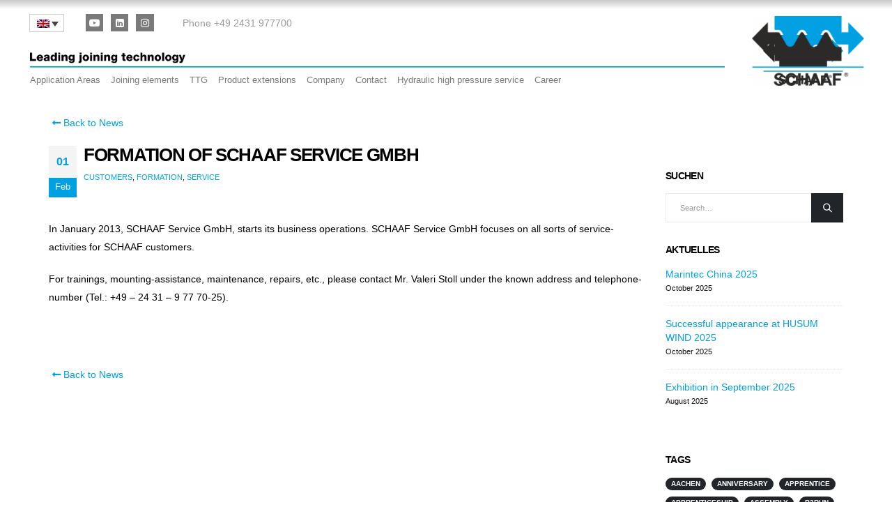

--- FILE ---
content_type: text/html; charset=UTF-8
request_url: https://www.schaaf-gmbh.com/en/formation-of-schaaf-service-gmbh/
body_size: 92998
content:
	<!DOCTYPE html>
	<html class=""  lang="en-US">
	<head><meta http-equiv="Content-Type" content="text/html; charset=UTF-8" /><script>if(navigator.userAgent.match(/MSIE|Internet Explorer/i)||navigator.userAgent.match(/Trident\/7\..*?rv:11/i)){var href=document.location.href;if(!href.match(/[?&]nowprocket/)){if(href.indexOf("?")==-1){if(href.indexOf("#")==-1){document.location.href=href+"?nowprocket=1"}else{document.location.href=href.replace("#","?nowprocket=1#")}}else{if(href.indexOf("#")==-1){document.location.href=href+"&nowprocket=1"}else{document.location.href=href.replace("#","&nowprocket=1#")}}}}</script><script>(()=>{class RocketLazyLoadScripts{constructor(){this.v="2.0.4",this.userEvents=["keydown","keyup","mousedown","mouseup","mousemove","mouseover","mouseout","touchmove","touchstart","touchend","touchcancel","wheel","click","dblclick","input"],this.attributeEvents=["onblur","onclick","oncontextmenu","ondblclick","onfocus","onmousedown","onmouseenter","onmouseleave","onmousemove","onmouseout","onmouseover","onmouseup","onmousewheel","onscroll","onsubmit"]}async t(){this.i(),this.o(),/iP(ad|hone)/.test(navigator.userAgent)&&this.h(),this.u(),this.l(this),this.m(),this.k(this),this.p(this),this._(),await Promise.all([this.R(),this.L()]),this.lastBreath=Date.now(),this.S(this),this.P(),this.D(),this.O(),this.M(),await this.C(this.delayedScripts.normal),await this.C(this.delayedScripts.defer),await this.C(this.delayedScripts.async),await this.T(),await this.F(),await this.j(),await this.A(),window.dispatchEvent(new Event("rocket-allScriptsLoaded")),this.everythingLoaded=!0,this.lastTouchEnd&&await new Promise(t=>setTimeout(t,500-Date.now()+this.lastTouchEnd)),this.I(),this.H(),this.U(),this.W()}i(){this.CSPIssue=sessionStorage.getItem("rocketCSPIssue"),document.addEventListener("securitypolicyviolation",t=>{this.CSPIssue||"script-src-elem"!==t.violatedDirective||"data"!==t.blockedURI||(this.CSPIssue=!0,sessionStorage.setItem("rocketCSPIssue",!0))},{isRocket:!0})}o(){window.addEventListener("pageshow",t=>{this.persisted=t.persisted,this.realWindowLoadedFired=!0},{isRocket:!0}),window.addEventListener("pagehide",()=>{this.onFirstUserAction=null},{isRocket:!0})}h(){let t;function e(e){t=e}window.addEventListener("touchstart",e,{isRocket:!0}),window.addEventListener("touchend",function i(o){o.changedTouches[0]&&t.changedTouches[0]&&Math.abs(o.changedTouches[0].pageX-t.changedTouches[0].pageX)<10&&Math.abs(o.changedTouches[0].pageY-t.changedTouches[0].pageY)<10&&o.timeStamp-t.timeStamp<200&&(window.removeEventListener("touchstart",e,{isRocket:!0}),window.removeEventListener("touchend",i,{isRocket:!0}),"INPUT"===o.target.tagName&&"text"===o.target.type||(o.target.dispatchEvent(new TouchEvent("touchend",{target:o.target,bubbles:!0})),o.target.dispatchEvent(new MouseEvent("mouseover",{target:o.target,bubbles:!0})),o.target.dispatchEvent(new PointerEvent("click",{target:o.target,bubbles:!0,cancelable:!0,detail:1,clientX:o.changedTouches[0].clientX,clientY:o.changedTouches[0].clientY})),event.preventDefault()))},{isRocket:!0})}q(t){this.userActionTriggered||("mousemove"!==t.type||this.firstMousemoveIgnored?"keyup"===t.type||"mouseover"===t.type||"mouseout"===t.type||(this.userActionTriggered=!0,this.onFirstUserAction&&this.onFirstUserAction()):this.firstMousemoveIgnored=!0),"click"===t.type&&t.preventDefault(),t.stopPropagation(),t.stopImmediatePropagation(),"touchstart"===this.lastEvent&&"touchend"===t.type&&(this.lastTouchEnd=Date.now()),"click"===t.type&&(this.lastTouchEnd=0),this.lastEvent=t.type,t.composedPath&&t.composedPath()[0].getRootNode()instanceof ShadowRoot&&(t.rocketTarget=t.composedPath()[0]),this.savedUserEvents.push(t)}u(){this.savedUserEvents=[],this.userEventHandler=this.q.bind(this),this.userEvents.forEach(t=>window.addEventListener(t,this.userEventHandler,{passive:!1,isRocket:!0})),document.addEventListener("visibilitychange",this.userEventHandler,{isRocket:!0})}U(){this.userEvents.forEach(t=>window.removeEventListener(t,this.userEventHandler,{passive:!1,isRocket:!0})),document.removeEventListener("visibilitychange",this.userEventHandler,{isRocket:!0}),this.savedUserEvents.forEach(t=>{(t.rocketTarget||t.target).dispatchEvent(new window[t.constructor.name](t.type,t))})}m(){const t="return false",e=Array.from(this.attributeEvents,t=>"data-rocket-"+t),i="["+this.attributeEvents.join("],[")+"]",o="[data-rocket-"+this.attributeEvents.join("],[data-rocket-")+"]",s=(e,i,o)=>{o&&o!==t&&(e.setAttribute("data-rocket-"+i,o),e["rocket"+i]=new Function("event",o),e.setAttribute(i,t))};new MutationObserver(t=>{for(const n of t)"attributes"===n.type&&(n.attributeName.startsWith("data-rocket-")||this.everythingLoaded?n.attributeName.startsWith("data-rocket-")&&this.everythingLoaded&&this.N(n.target,n.attributeName.substring(12)):s(n.target,n.attributeName,n.target.getAttribute(n.attributeName))),"childList"===n.type&&n.addedNodes.forEach(t=>{if(t.nodeType===Node.ELEMENT_NODE)if(this.everythingLoaded)for(const i of[t,...t.querySelectorAll(o)])for(const t of i.getAttributeNames())e.includes(t)&&this.N(i,t.substring(12));else for(const e of[t,...t.querySelectorAll(i)])for(const t of e.getAttributeNames())this.attributeEvents.includes(t)&&s(e,t,e.getAttribute(t))})}).observe(document,{subtree:!0,childList:!0,attributeFilter:[...this.attributeEvents,...e]})}I(){this.attributeEvents.forEach(t=>{document.querySelectorAll("[data-rocket-"+t+"]").forEach(e=>{this.N(e,t)})})}N(t,e){const i=t.getAttribute("data-rocket-"+e);i&&(t.setAttribute(e,i),t.removeAttribute("data-rocket-"+e))}k(t){Object.defineProperty(HTMLElement.prototype,"onclick",{get(){return this.rocketonclick||null},set(e){this.rocketonclick=e,this.setAttribute(t.everythingLoaded?"onclick":"data-rocket-onclick","this.rocketonclick(event)")}})}S(t){function e(e,i){let o=e[i];e[i]=null,Object.defineProperty(e,i,{get:()=>o,set(s){t.everythingLoaded?o=s:e["rocket"+i]=o=s}})}e(document,"onreadystatechange"),e(window,"onload"),e(window,"onpageshow");try{Object.defineProperty(document,"readyState",{get:()=>t.rocketReadyState,set(e){t.rocketReadyState=e},configurable:!0}),document.readyState="loading"}catch(t){console.log("WPRocket DJE readyState conflict, bypassing")}}l(t){this.originalAddEventListener=EventTarget.prototype.addEventListener,this.originalRemoveEventListener=EventTarget.prototype.removeEventListener,this.savedEventListeners=[],EventTarget.prototype.addEventListener=function(e,i,o){o&&o.isRocket||!t.B(e,this)&&!t.userEvents.includes(e)||t.B(e,this)&&!t.userActionTriggered||e.startsWith("rocket-")||t.everythingLoaded?t.originalAddEventListener.call(this,e,i,o):(t.savedEventListeners.push({target:this,remove:!1,type:e,func:i,options:o}),"mouseenter"!==e&&"mouseleave"!==e||t.originalAddEventListener.call(this,e,t.savedUserEvents.push,o))},EventTarget.prototype.removeEventListener=function(e,i,o){o&&o.isRocket||!t.B(e,this)&&!t.userEvents.includes(e)||t.B(e,this)&&!t.userActionTriggered||e.startsWith("rocket-")||t.everythingLoaded?t.originalRemoveEventListener.call(this,e,i,o):t.savedEventListeners.push({target:this,remove:!0,type:e,func:i,options:o})}}J(t,e){this.savedEventListeners=this.savedEventListeners.filter(i=>{let o=i.type,s=i.target||window;return e!==o||t!==s||(this.B(o,s)&&(i.type="rocket-"+o),this.$(i),!1)})}H(){EventTarget.prototype.addEventListener=this.originalAddEventListener,EventTarget.prototype.removeEventListener=this.originalRemoveEventListener,this.savedEventListeners.forEach(t=>this.$(t))}$(t){t.remove?this.originalRemoveEventListener.call(t.target,t.type,t.func,t.options):this.originalAddEventListener.call(t.target,t.type,t.func,t.options)}p(t){let e;function i(e){return t.everythingLoaded?e:e.split(" ").map(t=>"load"===t||t.startsWith("load.")?"rocket-jquery-load":t).join(" ")}function o(o){function s(e){const s=o.fn[e];o.fn[e]=o.fn.init.prototype[e]=function(){return this[0]===window&&t.userActionTriggered&&("string"==typeof arguments[0]||arguments[0]instanceof String?arguments[0]=i(arguments[0]):"object"==typeof arguments[0]&&Object.keys(arguments[0]).forEach(t=>{const e=arguments[0][t];delete arguments[0][t],arguments[0][i(t)]=e})),s.apply(this,arguments),this}}if(o&&o.fn&&!t.allJQueries.includes(o)){const e={DOMContentLoaded:[],"rocket-DOMContentLoaded":[]};for(const t in e)document.addEventListener(t,()=>{e[t].forEach(t=>t())},{isRocket:!0});o.fn.ready=o.fn.init.prototype.ready=function(i){function s(){parseInt(o.fn.jquery)>2?setTimeout(()=>i.bind(document)(o)):i.bind(document)(o)}return"function"==typeof i&&(t.realDomReadyFired?!t.userActionTriggered||t.fauxDomReadyFired?s():e["rocket-DOMContentLoaded"].push(s):e.DOMContentLoaded.push(s)),o([])},s("on"),s("one"),s("off"),t.allJQueries.push(o)}e=o}t.allJQueries=[],o(window.jQuery),Object.defineProperty(window,"jQuery",{get:()=>e,set(t){o(t)}})}P(){const t=new Map;document.write=document.writeln=function(e){const i=document.currentScript,o=document.createRange(),s=i.parentElement;let n=t.get(i);void 0===n&&(n=i.nextSibling,t.set(i,n));const c=document.createDocumentFragment();o.setStart(c,0),c.appendChild(o.createContextualFragment(e)),s.insertBefore(c,n)}}async R(){return new Promise(t=>{this.userActionTriggered?t():this.onFirstUserAction=t})}async L(){return new Promise(t=>{document.addEventListener("DOMContentLoaded",()=>{this.realDomReadyFired=!0,t()},{isRocket:!0})})}async j(){return this.realWindowLoadedFired?Promise.resolve():new Promise(t=>{window.addEventListener("load",t,{isRocket:!0})})}M(){this.pendingScripts=[];this.scriptsMutationObserver=new MutationObserver(t=>{for(const e of t)e.addedNodes.forEach(t=>{"SCRIPT"!==t.tagName||t.noModule||t.isWPRocket||this.pendingScripts.push({script:t,promise:new Promise(e=>{const i=()=>{const i=this.pendingScripts.findIndex(e=>e.script===t);i>=0&&this.pendingScripts.splice(i,1),e()};t.addEventListener("load",i,{isRocket:!0}),t.addEventListener("error",i,{isRocket:!0}),setTimeout(i,1e3)})})})}),this.scriptsMutationObserver.observe(document,{childList:!0,subtree:!0})}async F(){await this.X(),this.pendingScripts.length?(await this.pendingScripts[0].promise,await this.F()):this.scriptsMutationObserver.disconnect()}D(){this.delayedScripts={normal:[],async:[],defer:[]},document.querySelectorAll("script[type$=rocketlazyloadscript]").forEach(t=>{t.hasAttribute("data-rocket-src")?t.hasAttribute("async")&&!1!==t.async?this.delayedScripts.async.push(t):t.hasAttribute("defer")&&!1!==t.defer||"module"===t.getAttribute("data-rocket-type")?this.delayedScripts.defer.push(t):this.delayedScripts.normal.push(t):this.delayedScripts.normal.push(t)})}async _(){await this.L();let t=[];document.querySelectorAll("script[type$=rocketlazyloadscript][data-rocket-src]").forEach(e=>{let i=e.getAttribute("data-rocket-src");if(i&&!i.startsWith("data:")){i.startsWith("//")&&(i=location.protocol+i);try{const o=new URL(i).origin;o!==location.origin&&t.push({src:o,crossOrigin:e.crossOrigin||"module"===e.getAttribute("data-rocket-type")})}catch(t){}}}),t=[...new Map(t.map(t=>[JSON.stringify(t),t])).values()],this.Y(t,"preconnect")}async G(t){if(await this.K(),!0!==t.noModule||!("noModule"in HTMLScriptElement.prototype))return new Promise(e=>{let i;function o(){(i||t).setAttribute("data-rocket-status","executed"),e()}try{if(navigator.userAgent.includes("Firefox/")||""===navigator.vendor||this.CSPIssue)i=document.createElement("script"),[...t.attributes].forEach(t=>{let e=t.nodeName;"type"!==e&&("data-rocket-type"===e&&(e="type"),"data-rocket-src"===e&&(e="src"),i.setAttribute(e,t.nodeValue))}),t.text&&(i.text=t.text),t.nonce&&(i.nonce=t.nonce),i.hasAttribute("src")?(i.addEventListener("load",o,{isRocket:!0}),i.addEventListener("error",()=>{i.setAttribute("data-rocket-status","failed-network"),e()},{isRocket:!0}),setTimeout(()=>{i.isConnected||e()},1)):(i.text=t.text,o()),i.isWPRocket=!0,t.parentNode.replaceChild(i,t);else{const i=t.getAttribute("data-rocket-type"),s=t.getAttribute("data-rocket-src");i?(t.type=i,t.removeAttribute("data-rocket-type")):t.removeAttribute("type"),t.addEventListener("load",o,{isRocket:!0}),t.addEventListener("error",i=>{this.CSPIssue&&i.target.src.startsWith("data:")?(console.log("WPRocket: CSP fallback activated"),t.removeAttribute("src"),this.G(t).then(e)):(t.setAttribute("data-rocket-status","failed-network"),e())},{isRocket:!0}),s?(t.fetchPriority="high",t.removeAttribute("data-rocket-src"),t.src=s):t.src="data:text/javascript;base64,"+window.btoa(unescape(encodeURIComponent(t.text)))}}catch(i){t.setAttribute("data-rocket-status","failed-transform"),e()}});t.setAttribute("data-rocket-status","skipped")}async C(t){const e=t.shift();return e?(e.isConnected&&await this.G(e),this.C(t)):Promise.resolve()}O(){this.Y([...this.delayedScripts.normal,...this.delayedScripts.defer,...this.delayedScripts.async],"preload")}Y(t,e){this.trash=this.trash||[];let i=!0;var o=document.createDocumentFragment();t.forEach(t=>{const s=t.getAttribute&&t.getAttribute("data-rocket-src")||t.src;if(s&&!s.startsWith("data:")){const n=document.createElement("link");n.href=s,n.rel=e,"preconnect"!==e&&(n.as="script",n.fetchPriority=i?"high":"low"),t.getAttribute&&"module"===t.getAttribute("data-rocket-type")&&(n.crossOrigin=!0),t.crossOrigin&&(n.crossOrigin=t.crossOrigin),t.integrity&&(n.integrity=t.integrity),t.nonce&&(n.nonce=t.nonce),o.appendChild(n),this.trash.push(n),i=!1}}),document.head.appendChild(o)}W(){this.trash.forEach(t=>t.remove())}async T(){try{document.readyState="interactive"}catch(t){}this.fauxDomReadyFired=!0;try{await this.K(),this.J(document,"readystatechange"),document.dispatchEvent(new Event("rocket-readystatechange")),await this.K(),document.rocketonreadystatechange&&document.rocketonreadystatechange(),await this.K(),this.J(document,"DOMContentLoaded"),document.dispatchEvent(new Event("rocket-DOMContentLoaded")),await this.K(),this.J(window,"DOMContentLoaded"),window.dispatchEvent(new Event("rocket-DOMContentLoaded"))}catch(t){console.error(t)}}async A(){try{document.readyState="complete"}catch(t){}try{await this.K(),this.J(document,"readystatechange"),document.dispatchEvent(new Event("rocket-readystatechange")),await this.K(),document.rocketonreadystatechange&&document.rocketonreadystatechange(),await this.K(),this.J(window,"load"),window.dispatchEvent(new Event("rocket-load")),await this.K(),window.rocketonload&&window.rocketonload(),await this.K(),this.allJQueries.forEach(t=>t(window).trigger("rocket-jquery-load")),await this.K(),this.J(window,"pageshow");const t=new Event("rocket-pageshow");t.persisted=this.persisted,window.dispatchEvent(t),await this.K(),window.rocketonpageshow&&window.rocketonpageshow({persisted:this.persisted})}catch(t){console.error(t)}}async K(){Date.now()-this.lastBreath>45&&(await this.X(),this.lastBreath=Date.now())}async X(){return document.hidden?new Promise(t=>setTimeout(t)):new Promise(t=>requestAnimationFrame(t))}B(t,e){return e===document&&"readystatechange"===t||(e===document&&"DOMContentLoaded"===t||(e===window&&"DOMContentLoaded"===t||(e===window&&"load"===t||e===window&&"pageshow"===t)))}static run(){(new RocketLazyLoadScripts).t()}}RocketLazyLoadScripts.run()})();</script>
		<meta http-equiv="X-UA-Compatible" content="IE=edge" />
		
		<meta name="viewport" content="width=device-width, initial-scale=1, minimum-scale=1" />

		<link rel="profile" href="https://gmpg.org/xfn/11" />
		<link rel="pingback" href="https://www.schaaf-gmbh.com/xmlrpc.php" />
		<meta name='robots' content='index, follow, max-image-preview:large, max-snippet:-1, max-video-preview:-1' />

	<!-- This site is optimized with the Yoast SEO Premium plugin v26.6 (Yoast SEO v26.7) - https://yoast.com/wordpress/plugins/seo/ -->
	<title>Formation of SCHAAF Service GmbH - SCHAAF - Leading joining technology</title>
	<link rel="canonical" href="https://www.schaaf-gmbh.com/en/formation-of-schaaf-service-gmbh/" />
	<meta property="og:locale" content="en_US" />
	<meta property="og:type" content="article" />
	<meta property="og:title" content="Formation of SCHAAF Service GmbH" />
	<meta property="og:description" content="In January 2013, SCHAAF Service GmbH, starts its business operations. SCHAAF Service GmbH focuses on all sorts of service-activities for SCHAAF customers. For trainings, mounting-assistance, maintenance, repairs, etc., please contact Mr. Valeri Stoll under the known address and telephone-number (Tel.: +49 &#8211; 24 31 &#8211; 9 77 70-25)." />
	<meta property="og:url" content="https://www.schaaf-gmbh.com/en/formation-of-schaaf-service-gmbh/" />
	<meta property="og:site_name" content="SCHAAF - Leading joining technology" />
	<meta property="article:publisher" content="https://www.facebook.com/Schaaf.gmbh.de/" />
	<meta property="article:published_time" content="2013-02-01T12:55:00+00:00" />
	<meta property="article:modified_time" content="2021-10-13T09:35:16+00:00" />
	<meta property="og:image" content="https://www.schaaf-gmbh.com/wp-content/uploads/aktuelles/aktuelles_schaaf_leading_joining_technology.jpg" />
	<meta property="og:image:width" content="572" />
	<meta property="og:image:height" content="458" />
	<meta property="og:image:type" content="image/jpeg" />
	<meta name="author" content="sgeissler" />
	<meta name="twitter:card" content="summary_large_image" />
	<meta name="twitter:label1" content="Written by" />
	<meta name="twitter:data1" content="sgeissler" />
	<script type="application/ld+json" class="yoast-schema-graph">{"@context":"https://schema.org","@graph":[{"@type":"Article","@id":"https://www.schaaf-gmbh.com/en/formation-of-schaaf-service-gmbh/#article","isPartOf":{"@id":"https://www.schaaf-gmbh.com/en/formation-of-schaaf-service-gmbh/"},"author":{"name":"sgeissler","@id":"https://www.schaaf-gmbh.com/en/#/schema/person/dfbb7c591f1045bdb729e8d574e9d458"},"headline":"Formation of SCHAAF Service GmbH","datePublished":"2013-02-01T12:55:00+00:00","dateModified":"2021-10-13T09:35:16+00:00","mainEntityOfPage":{"@id":"https://www.schaaf-gmbh.com/en/formation-of-schaaf-service-gmbh/"},"wordCount":47,"commentCount":0,"publisher":{"@id":"https://www.schaaf-gmbh.com/en/#organization"},"image":{"@id":"https://www.schaaf-gmbh.com/en/formation-of-schaaf-service-gmbh/#primaryimage"},"thumbnailUrl":"https://www.schaaf-gmbh.com/wp-content/uploads/aktuelles/aktuelles_schaaf_leading_joining_technology.jpg","keywords":["Customers","Formation","Service"],"articleSection":["News"],"inLanguage":"en-US","potentialAction":[{"@type":"CommentAction","name":"Comment","target":["https://www.schaaf-gmbh.com/en/formation-of-schaaf-service-gmbh/#respond"]}]},{"@type":"WebPage","@id":"https://www.schaaf-gmbh.com/en/formation-of-schaaf-service-gmbh/","url":"https://www.schaaf-gmbh.com/en/formation-of-schaaf-service-gmbh/","name":"Formation of SCHAAF Service GmbH - SCHAAF - Leading joining technology","isPartOf":{"@id":"https://www.schaaf-gmbh.com/en/#website"},"primaryImageOfPage":{"@id":"https://www.schaaf-gmbh.com/en/formation-of-schaaf-service-gmbh/#primaryimage"},"image":{"@id":"https://www.schaaf-gmbh.com/en/formation-of-schaaf-service-gmbh/#primaryimage"},"thumbnailUrl":"https://www.schaaf-gmbh.com/wp-content/uploads/aktuelles/aktuelles_schaaf_leading_joining_technology.jpg","datePublished":"2013-02-01T12:55:00+00:00","dateModified":"2021-10-13T09:35:16+00:00","breadcrumb":{"@id":"https://www.schaaf-gmbh.com/en/formation-of-schaaf-service-gmbh/#breadcrumb"},"inLanguage":"en-US","potentialAction":[{"@type":"ReadAction","target":["https://www.schaaf-gmbh.com/en/formation-of-schaaf-service-gmbh/"]}]},{"@type":"ImageObject","inLanguage":"en-US","@id":"https://www.schaaf-gmbh.com/en/formation-of-schaaf-service-gmbh/#primaryimage","url":"https://www.schaaf-gmbh.com/wp-content/uploads/aktuelles/aktuelles_schaaf_leading_joining_technology.jpg","contentUrl":"https://www.schaaf-gmbh.com/wp-content/uploads/aktuelles/aktuelles_schaaf_leading_joining_technology.jpg","width":572,"height":458,"caption":"SCHAAF GmbH & Co. KG Leading Joining Technology"},{"@type":"BreadcrumbList","@id":"https://www.schaaf-gmbh.com/en/formation-of-schaaf-service-gmbh/#breadcrumb","itemListElement":[{"@type":"ListItem","position":1,"name":"Startseite","item":"https://www.schaaf-gmbh.com/en/"},{"@type":"ListItem","position":2,"name":"News","item":"https://www.schaaf-gmbh.com/en/company/news/"},{"@type":"ListItem","position":3,"name":"Formation of SCHAAF Service GmbH"}]},{"@type":"WebSite","@id":"https://www.schaaf-gmbh.com/en/#website","url":"https://www.schaaf-gmbh.com/en/","name":"SCHAAF - Leading joining technology","description":"Hydraulic High-Pressure","publisher":{"@id":"https://www.schaaf-gmbh.com/en/#organization"},"potentialAction":[{"@type":"SearchAction","target":{"@type":"EntryPoint","urlTemplate":"https://www.schaaf-gmbh.com/en/?s={search_term_string}"},"query-input":{"@type":"PropertyValueSpecification","valueRequired":true,"valueName":"search_term_string"}}],"inLanguage":"en-US"},{"@type":"Organization","@id":"https://www.schaaf-gmbh.com/en/#organization","name":"Schaaf GmbH & Co. KG","alternateName":"SCHAAF GmbH & Co. KG","url":"https://www.schaaf-gmbh.com/en/","logo":{"@type":"ImageObject","inLanguage":"en-US","@id":"https://www.schaaf-gmbh.com/en/#/schema/logo/image/","url":"https://www.schaaf-gmbh.com/wp-content/uploads/grundaufbau/apple_176x176.png","contentUrl":"https://www.schaaf-gmbh.com/wp-content/uploads/grundaufbau/apple_176x176.png","width":176,"height":176,"caption":"Schaaf GmbH & Co. KG"},"image":{"@id":"https://www.schaaf-gmbh.com/en/#/schema/logo/image/"},"sameAs":["https://www.facebook.com/Schaaf.gmbh.de/","https://www.instagram.com/schaaf.gmbh/","https://de.linkedin.com/company/schaaf-gmbh-com","https://www.youtube.com/channel/UCJfkln8LVDeGgV-V8yzePBQ"]},{"@type":"Person","@id":"https://www.schaaf-gmbh.com/en/#/schema/person/dfbb7c591f1045bdb729e8d574e9d458","name":"sgeissler","sameAs":["https://www.schaaf-gmbh.com"],"url":"https://www.schaaf-gmbh.com/en/author/sgeissler/"}]}</script>
	<!-- / Yoast SEO Premium plugin. -->


<link rel='dns-prefetch' href='//www.schaaf-gmbh.com' />
<link rel="alternate" type="application/rss+xml" title="SCHAAF - Leading joining technology &raquo; Feed" href="https://www.schaaf-gmbh.com/en/feed/" />
<link rel="alternate" type="application/rss+xml" title="SCHAAF - Leading joining technology &raquo; Comments Feed" href="https://www.schaaf-gmbh.com/en/comments/feed/" />
<script consent-skip-blocker="1" data-skip-lazy-load="js-extra"  data-wpacu-skip data-cfasync="false">
(function () {
  // Web Font Loader compatibility (https://github.com/typekit/webfontloader)
  var modules = {
    typekit: "https://use.typekit.net",
    google: "https://fonts.googleapis.com/"
  };

  var load = function (config) {
    setTimeout(function () {
      var a = window.consentApi;

      // Only when blocker is active
      if (a) {
        // Iterate all modules and handle in a single `WebFont.load`
        Object.keys(modules).forEach(function (module) {
          var newConfigWithoutOtherModules = JSON.parse(
            JSON.stringify(config)
          );
          Object.keys(modules).forEach(function (toRemove) {
            if (toRemove !== module) {
              delete newConfigWithoutOtherModules[toRemove];
            }
          });

          if (newConfigWithoutOtherModules[module]) {
            a.unblock(modules[module]).then(function () {
              var originalLoad = window.WebFont.load;
              if (originalLoad !== load) {
                originalLoad(newConfigWithoutOtherModules);
              }
            });
          }
        });
      }
    }, 0);
  };

  if (!window.WebFont) {
    window.WebFont = {
      load: load
    };
  }
})();
</script><style>[consent-id]:not(.rcb-content-blocker):not([consent-transaction-complete]):not([consent-visual-use-parent^="children:"]):not([consent-confirm]){opacity:0!important;}
.rcb-content-blocker+.rcb-content-blocker-children-fallback~*{display:none!important;}</style><link rel="preload" href="https://www.schaaf-gmbh.com/wp-content/e70f1f6375581556ea59cd863b2e8e4b/dist/91797475.js?ver=d0a9e67d7481025d345fb9f698655441" as="script" />
<link rel="preload" href="https://www.schaaf-gmbh.com/wp-content/e70f1f6375581556ea59cd863b2e8e4b/dist/1646421552.js?ver=74fbdb39dad32617585001bcb9ba0209" as="script" />
<link rel="preload" href="https://www.schaaf-gmbh.com/wp-content/plugins/real-cookie-banner-pro/public/lib/animate.css/animate.min.css?ver=4.1.1" as="style" />
<link rel="alternate" type="application/rss+xml" title="SCHAAF - Leading joining technology &raquo; Formation of SCHAAF Service GmbH Comments Feed" href="https://www.schaaf-gmbh.com/en/formation-of-schaaf-service-gmbh/feed/" />
<script data-cfasync="false" data-wpacu-skip defer src="https://www.schaaf-gmbh.com/wp-content/e70f1f6375581556ea59cd863b2e8e4b/dist/91797475.js?ver=d0a9e67d7481025d345fb9f698655441" id="real-cookie-banner-pro-vendor-real-cookie-banner-pro-banner-js"></script>
<script type="application/json" data-skip-lazy-load="js-extra" data-skip-moving="true" data-no-defer nitro-exclude data-alt-type="application/ld+json" data-dont-merge data-wpmeteor-nooptimize="true" data-cfasync="false" id="a963aaef43111bb90af63b927dc709adf1-js-extra">{"slug":"real-cookie-banner-pro","textDomain":"real-cookie-banner","version":"5.2.10","restUrl":"https:\/\/www.schaaf-gmbh.com\/en\/wp-json\/real-cookie-banner\/v1\/","restNamespace":"real-cookie-banner\/v1","restPathObfuscateOffset":"4e82096d24ee434b","restRoot":"https:\/\/www.schaaf-gmbh.com\/en\/wp-json\/","restQuery":{"_v":"5.2.10","_locale":"user","_dataLocale":"en"},"restNonce":"a9a5cbd50e","restRecreateNonceEndpoint":"https:\/\/www.schaaf-gmbh.com\/wp-admin\/admin-ajax.php?action=rest-nonce","publicUrl":"https:\/\/www.schaaf-gmbh.com\/wp-content\/plugins\/real-cookie-banner-pro\/public\/","chunkFolder":"dist","chunksLanguageFolder":"https:\/\/www.schaaf-gmbh.com\/wp-content\/languages\/mo-cache\/real-cookie-banner-pro\/","chunks":{},"others":{"customizeValuesBanner":"{\"layout\":{\"type\":\"banner\",\"maxHeightEnabled\":true,\"maxHeight\":740,\"dialogMaxWidth\":510,\"dialogPosition\":\"middleCenter\",\"dialogMargin\":[0,0,0,0],\"bannerPosition\":\"bottom\",\"bannerMaxWidth\":1024,\"dialogBorderRadius\":3,\"borderRadius\":5,\"animationIn\":\"fadeIn\",\"animationInDuration\":1000,\"animationInOnlyMobile\":false,\"animationOut\":\"fadeOut\",\"animationOutDuration\":500,\"animationOutOnlyMobile\":false,\"overlay\":true,\"overlayBg\":\"#000000\",\"overlayBgAlpha\":38,\"overlayBlur\":2},\"decision\":{\"acceptAll\":\"button\",\"acceptEssentials\":\"button\",\"showCloseIcon\":false,\"acceptIndividual\":\"link\",\"buttonOrder\":\"all,essential,save,individual\",\"showGroups\":false,\"groupsFirstView\":true,\"saveButton\":\"always\"},\"design\":{\"bg\":\"#ffffff\",\"textAlign\":\"center\",\"linkTextDecoration\":\"underline\",\"borderWidth\":0,\"borderColor\":\"#ffffff\",\"fontSize\":11,\"fontColor\":\"#2b2b2b\",\"fontInheritFamily\":true,\"fontFamily\":\"Arial, Helvetica, sans-serif\",\"fontWeight\":\"normal\",\"boxShadowEnabled\":true,\"boxShadowOffsetX\":0,\"boxShadowOffsetY\":8,\"boxShadowBlurRadius\":6,\"boxShadowSpreadRadius\":14,\"boxShadowColor\":\"#000000\",\"boxShadowColorAlpha\":20},\"headerDesign\":{\"inheritBg\":true,\"bg\":\"#f4f4f4\",\"inheritTextAlign\":true,\"textAlign\":\"center\",\"padding\":[17,20,15,20],\"logo\":\"\",\"logoRetina\":\"\",\"logoMaxHeight\":40,\"logoPosition\":\"left\",\"logoMargin\":[5,15,5,15],\"fontSize\":19,\"fontColor\":\"#2b2b2b\",\"fontInheritFamily\":true,\"fontFamily\":\"Arial, Helvetica, sans-serif\",\"fontWeight\":\"normal\",\"borderWidth\":1,\"borderColor\":\"#efefef\"},\"bodyDesign\":{\"padding\":[15,20,10,20],\"descriptionInheritFontSize\":true,\"descriptionFontSize\":13,\"dottedGroupsInheritFontSize\":true,\"dottedGroupsFontSize\":13,\"dottedGroupsBulletColor\":\"#00a0e3\",\"teachingsInheritTextAlign\":true,\"teachingsTextAlign\":\"center\",\"teachingsSeparatorActive\":true,\"teachingsSeparatorWidth\":50,\"teachingsSeparatorHeight\":1,\"teachingsSeparatorColor\":\"#00a0e3\",\"teachingsInheritFontSize\":false,\"teachingsFontSize\":12,\"teachingsInheritFontColor\":false,\"teachingsFontColor\":\"#7c7c7c\",\"accordionMargin\":[10,0,5,0],\"accordionPadding\":[5,10,5,10],\"accordionArrowType\":\"outlined\",\"accordionArrowColor\":\"#15779b\",\"accordionBg\":\"#ffffff\",\"accordionActiveBg\":\"#f9f9f9\",\"accordionHoverBg\":\"#efefef\",\"accordionBorderWidth\":1,\"accordionBorderColor\":\"#efefef\",\"accordionTitleFontSize\":12,\"accordionTitleFontColor\":\"#2b2b2b\",\"accordionTitleFontWeight\":\"normal\",\"accordionDescriptionMargin\":[5,0,0,0],\"accordionDescriptionFontSize\":12,\"accordionDescriptionFontColor\":\"#828282\",\"accordionDescriptionFontWeight\":\"normal\",\"acceptAllOneRowLayout\":false,\"acceptAllPadding\":[10,10,10,10],\"acceptAllBg\":\"#00a0e3\",\"acceptAllTextAlign\":\"center\",\"acceptAllFontSize\":20,\"acceptAllFontColor\":\"#ffffff\",\"acceptAllFontWeight\":\"normal\",\"acceptAllBorderWidth\":0,\"acceptAllBorderColor\":\"#000000\",\"acceptAllHoverBg\":\"#00a0e3\",\"acceptAllHoverFontColor\":\"#ffffff\",\"acceptAllHoverBorderColor\":\"#000000\",\"acceptEssentialsUseAcceptAll\":true,\"acceptEssentialsButtonType\":\"\",\"acceptEssentialsPadding\":[10,10,10,10],\"acceptEssentialsBg\":\"#efefef\",\"acceptEssentialsTextAlign\":\"center\",\"acceptEssentialsFontSize\":16,\"acceptEssentialsFontColor\":\"#0a0a0a\",\"acceptEssentialsFontWeight\":\"normal\",\"acceptEssentialsBorderWidth\":0,\"acceptEssentialsBorderColor\":\"#000000\",\"acceptEssentialsHoverBg\":\"#e8e8e8\",\"acceptEssentialsHoverFontColor\":\"#000000\",\"acceptEssentialsHoverBorderColor\":\"#000000\",\"acceptIndividualPadding\":[0,5,0,5],\"acceptIndividualBg\":\"#ffffff\",\"acceptIndividualTextAlign\":\"center\",\"acceptIndividualFontSize\":15,\"acceptIndividualFontColor\":\"#00a0e3\",\"acceptIndividualFontWeight\":\"normal\",\"acceptIndividualBorderWidth\":0,\"acceptIndividualBorderColor\":\"#000000\",\"acceptIndividualHoverBg\":\"#ffffff\",\"acceptIndividualHoverFontColor\":\"#00a0e3\",\"acceptIndividualHoverBorderColor\":\"#000000\"},\"footerDesign\":{\"poweredByLink\":true,\"inheritBg\":false,\"bg\":\"#fcfcfc\",\"inheritTextAlign\":true,\"textAlign\":\"center\",\"padding\":[10,20,15,20],\"fontSize\":14,\"fontColor\":\"#7c7c7c\",\"fontInheritFamily\":true,\"fontFamily\":\"Arial, Helvetica, sans-serif\",\"fontWeight\":\"normal\",\"hoverFontColor\":\"#2b2b2b\",\"borderWidth\":1,\"borderColor\":\"#efefef\",\"languageSwitcher\":\"flags\"},\"texts\":{\"headline\":\"Privacy preferences\",\"description\":\"We use cookies and similar technologies on our website and process your personal data (e.g. IP address), for example, to personalize content and ads, to integrate media from third-party providers or to analyze traffic on our website. Data processing may also happen as a result of cookies being set. We share this data with third parties that we name in the privacy settings.<br \\\/><br \\\/>The data processing may take place with your consent or on the basis of a legitimate interest, which you can object to in the privacy settings. You have the right not to consent and to change or revoke your consent at a later time. For more information on the use of your data, please visit our {{privacyPolicy}}privacy policy{{\\\/privacyPolicy}}.\",\"acceptAll\":\"Accept all\",\"acceptEssentials\":\"Continue without consent\",\"acceptIndividual\":\"Set privacy settings individually\",\"poweredBy\":\"0\",\"dataProcessingInUnsafeCountries\":\"Some services process personal data in unsafe third countries. By consenting, you also consent to data processing of labeled services per {{legalBasis}}, with risks like inadequate legal remedies, unauthorized access by authorities without information or possibility of objection, unauthorised transfer to third parties, and inadequate data security measures.\",\"ageNoticeBanner\":\"You are under {{minAge}} years old? Then you cannot consent to optional services. Ask your parents or legal guardians to agree to these services with you.\",\"ageNoticeBlocker\":\"You are under {{minAge}} years old? Unfortunately, you are not permitted to consent to this service to view this content. Please ask your parents or guardians to agree to the service with you!\",\"listServicesNotice\":\"By accepting all services, you allow {{services}} to be loaded. These services are divided into groups {{serviceGroups}} according to their purpose (belonging marked with superscript numbers).\",\"listServicesLegitimateInterestNotice\":\"In addition, {{services}} are loaded based on a legitimate interest.\",\"tcfStacksCustomName\":\"Services with various purposes outside the TCF standard\",\"tcfStacksCustomDescription\":\"Services that do not share consents via the TCF standard, but via other technologies. These are divided into several groups according to their purpose. Some of them are used based on a legitimate interest (e.g. threat prevention), others are used only with your consent. Details about the individual groups and purposes of the services can be found in the individual privacy settings.\",\"consentForwardingExternalHosts\":\"Your consent is also applicable on {{websites}}.\",\"blockerHeadline\":\"{{name}} blocked due to privacy settings\",\"blockerLinkShowMissing\":\"Show all services you still need to agree to\",\"blockerLoadButton\":\"Accept services and load content\",\"blockerAcceptInfo\":\"Loading the blocked content will adjust your privacy settings. Content from this service will not be blocked in the future.\",\"stickyHistory\":\"Privacy settings history\",\"stickyRevoke\":\"Revoke consents\",\"stickyRevokeSuccessMessage\":\"You have successfully revoked consent for services with its cookies and personal data processing. The page will be reloaded now!\",\"stickyChange\":\"Change privacy settings\"},\"individualLayout\":{\"inheritDialogMaxWidth\":false,\"dialogMaxWidth\":970,\"inheritBannerMaxWidth\":true,\"bannerMaxWidth\":1980,\"descriptionTextAlign\":\"left\"},\"group\":{\"checkboxBg\":\"#f0f0f0\",\"checkboxBorderWidth\":1,\"checkboxBorderColor\":\"#d2d2d2\",\"checkboxActiveColor\":\"#ffffff\",\"checkboxActiveBg\":\"#15779b\",\"checkboxActiveBorderColor\":\"#11607d\",\"groupInheritBg\":true,\"groupBg\":\"#f4f4f4\",\"groupPadding\":[15,15,15,15],\"groupSpacing\":10,\"groupBorderRadius\":5,\"groupBorderWidth\":1,\"groupBorderColor\":\"#f4f4f4\",\"headlineFontSize\":16,\"headlineFontWeight\":\"normal\",\"headlineFontColor\":\"#2b2b2b\",\"descriptionFontSize\":14,\"descriptionFontColor\":\"#7c7c7c\",\"linkColor\":\"#7c7c7c\",\"linkHoverColor\":\"#2b2b2b\",\"detailsHideLessRelevant\":true},\"saveButton\":{\"useAcceptAll\":true,\"type\":\"button\",\"padding\":[10,10,10,10],\"bg\":\"#efefef\",\"textAlign\":\"center\",\"fontSize\":16,\"fontColor\":\"#0a0a0a\",\"fontWeight\":\"normal\",\"borderWidth\":0,\"borderColor\":\"#000000\",\"hoverBg\":\"#e8e8e8\",\"hoverFontColor\":\"#000000\",\"hoverBorderColor\":\"#000000\"},\"individualTexts\":{\"headline\":\"Individual privacy preferences\",\"description\":\"We use cookies and similar technologies on our website and process your personal data (e.g. IP address), for example, to personalize content and ads, to integrate media from third-party providers or to analyze traffic on our website. Data processing may also happen as a result of cookies being set. We share this data with third parties that we name in the privacy settings.<br \\\/><br \\\/>The data processing may take place with your consent or on the basis of a legitimate interest, which you can object to in the privacy settings. You have the right not to consent and to change or revoke your consent at a later time. For more information on the use of your data, please visit our {{privacyPolicy}}privacy policy{{\\\/privacyPolicy}}.<br \\\/><br \\\/>Below you will find an overview of all services used by this website. You can view detailed information about each service and agree to them individually or exercise your right to object.\",\"save\":\"Save custom choices\",\"showMore\":\"Show service information\",\"hideMore\":\"Hide service information\",\"postamble\":\"\"},\"mobile\":{\"enabled\":true,\"maxHeight\":400,\"hideHeader\":false,\"alignment\":\"bottom\",\"scalePercent\":90,\"scalePercentVertical\":-50},\"sticky\":{\"enabled\":true,\"animationsEnabled\":true,\"alignment\":\"left\",\"bubbleBorderRadius\":50,\"icon\":\"fingerprint\",\"iconCustom\":\"\",\"iconCustomRetina\":\"\",\"iconSize\":30,\"iconColor\":\"#ffffff\",\"bubbleMargin\":[10,20,20,20],\"bubblePadding\":15,\"bubbleBg\":\"#15779b\",\"bubbleBorderWidth\":0,\"bubbleBorderColor\":\"#10556f\",\"boxShadowEnabled\":true,\"boxShadowOffsetX\":0,\"boxShadowOffsetY\":2,\"boxShadowBlurRadius\":5,\"boxShadowSpreadRadius\":1,\"boxShadowColor\":\"#105b77\",\"boxShadowColorAlpha\":40,\"bubbleHoverBg\":\"#ffffff\",\"bubbleHoverBorderColor\":\"#000000\",\"hoverIconColor\":\"#000000\",\"hoverIconCustom\":\"\",\"hoverIconCustomRetina\":\"\",\"menuFontSize\":16,\"menuBorderRadius\":5,\"menuItemSpacing\":10,\"menuItemPadding\":[5,10,5,10]},\"customCss\":{\"css\":\"\",\"antiAdBlocker\":\"y\"}}","isPro":true,"showProHints":false,"proUrl":"https:\/\/devowl.io\/go\/real-cookie-banner?source=rcb-lite","showLiteNotice":false,"frontend":{"groups":"[{\"id\":42,\"name\":\"Essential\",\"slug\":\"essential-en\",\"description\":\"Essential services are required for the basic functionality of the website. They only contain technically necessary services. These services cannot be objected to.\",\"isEssential\":true,\"isDefault\":true,\"items\":[{\"id\":55431,\"name\":\"Cloudflare\",\"purpose\":\"Cloudflare protects websites from malicious traffic and stores parts of the website in the cache for faster delivery. Cloudflare can also deliver a cached version of the website if the server of the website is unavailable. The cookies are used to uniquely identify the user and classify him or her as a potential attacker and to determine the fastest available server.\",\"providerContact\":{\"phone\":\"\",\"email\":\"\",\"link\":\"\"},\"isProviderCurrentWebsite\":false,\"provider\":\"Cloudflare Inc.\",\"uniqueName\":\"cloudflare\",\"isEmbeddingOnlyExternalResources\":false,\"legalBasis\":\"consent\",\"dataProcessingInCountries\":[\"US\"],\"dataProcessingInCountriesSpecialTreatments\":[],\"technicalDefinitions\":[{\"type\":\"http\",\"name\":\"_cflb\",\"host\":\".schaaf-gmbh.com\",\"duration\":0,\"durationUnit\":\"y\",\"isSessionDuration\":true,\"purpose\":\"\"},{\"type\":\"http\",\"name\":\"_cf_bm\",\"host\":\".schaaf-gmbh.com\",\"duration\":30,\"durationUnit\":\"m\",\"isSessionDuration\":false,\"purpose\":\"\"},{\"type\":\"http\",\"name\":\"cf_ob_info\",\"host\":\".schaaf-gmbh.com\",\"duration\":1,\"durationUnit\":\"m\",\"isSessionDuration\":false,\"purpose\":\"\"},{\"type\":\"http\",\"name\":\"cf_use_ob\",\"host\":\".schaaf-gmbh.com\",\"duration\":1,\"durationUnit\":\"m\",\"isSessionDuration\":false,\"purpose\":\"\"},{\"type\":\"http\",\"name\":\"__cfwaitingroom\",\"host\":\".schaaf-gmbh.com\",\"duration\":1,\"durationUnit\":\"d\",\"isSessionDuration\":false,\"purpose\":\"\"}],\"codeDynamics\":[],\"providerPrivacyPolicyUrl\":\"https:\\\/\\\/www.cloudflare.com\\\/privacypolicy\\\/\",\"providerLegalNoticeUrl\":\"\",\"tagManagerOptInEventName\":\"\",\"tagManagerOptOutEventName\":\"\",\"googleConsentModeConsentTypes\":[],\"executePriority\":10,\"codeOptIn\":\"\",\"executeCodeOptInWhenNoTagManagerConsentIsGiven\":false,\"codeOptOut\":\"\",\"executeCodeOptOutWhenNoTagManagerConsentIsGiven\":false,\"deleteTechnicalDefinitionsAfterOptOut\":false,\"codeOnPageLoad\":\"\",\"presetId\":\"cloudflare\"},{\"id\":43024,\"name\":\"WPML\",\"purpose\":\"WPML is a multilingual system for WordPress websites. The cookies store the language of the user and can redirect the user to the version of the website that matches with the language of the browser of the user.\",\"providerContact\":{\"phone\":\"\",\"email\":\"\",\"link\":\"\"},\"isProviderCurrentWebsite\":true,\"provider\":\"SCHAAF - Leading joining technology\",\"uniqueName\":\"wpml\",\"isEmbeddingOnlyExternalResources\":false,\"legalBasis\":\"consent\",\"dataProcessingInCountries\":[],\"dataProcessingInCountriesSpecialTreatments\":[],\"technicalDefinitions\":[{\"type\":\"http\",\"name\":\"wp-wpml_current_language\",\"host\":\"www.schaaf-gmbh.com\",\"duration\":1,\"durationUnit\":\"d\",\"isSessionDuration\":false,\"purpose\":\"\"},{\"type\":\"indexedDb\",\"name\":\"wp-wpml_current_admin_language_*\",\"host\":\"www.schaaf-gmbh.com\",\"duration\":1,\"durationUnit\":\"d\",\"isSessionDuration\":false,\"purpose\":\"\"},{\"type\":\"http\",\"name\":\"_icl_visitor_lang_js\",\"host\":\"www.schaaf-gmbh.com\",\"duration\":0,\"durationUnit\":\"y\",\"isSessionDuration\":true,\"purpose\":\"\"},{\"type\":\"http\",\"name\":\"wpml_browser_redirect_test\",\"host\":\"www.schaaf-gmbh.com\",\"duration\":0,\"durationUnit\":\"y\",\"isSessionDuration\":true,\"purpose\":\"\"}],\"codeDynamics\":[],\"providerPrivacyPolicyUrl\":\"https:\\\/\\\/www.schaaf-gmbh.com\\\/datenschutz\",\"providerLegalNoticeUrl\":\"\",\"tagManagerOptInEventName\":\"\",\"tagManagerOptOutEventName\":\"\",\"googleConsentModeConsentTypes\":[],\"executePriority\":10,\"codeOptIn\":\"\",\"executeCodeOptInWhenNoTagManagerConsentIsGiven\":false,\"codeOptOut\":\"\",\"executeCodeOptOutWhenNoTagManagerConsentIsGiven\":false,\"deleteTechnicalDefinitionsAfterOptOut\":false,\"codeOnPageLoad\":\"\",\"presetId\":\"wpml\"},{\"id\":941,\"name\":\"Real Cookie Banner\",\"purpose\":\"Real Cookie Banner asks the user to consent to the cookies used on this website. The cookies store the UUID (pseudonym identification of the user) and the selection of the agreed cookie groups and cookies.\",\"providerContact\":{\"phone\":\"\",\"email\":\"\",\"link\":\"\"},\"isProviderCurrentWebsite\":true,\"provider\":\"SCHAAF - Leading joining technology\",\"uniqueName\":\"real-cookie-banner\",\"isEmbeddingOnlyExternalResources\":false,\"legalBasis\":\"consent\",\"dataProcessingInCountries\":[],\"dataProcessingInCountriesSpecialTreatments\":[],\"technicalDefinitions\":[{\"type\":\"http\",\"name\":\"real_cookie_banner*\",\"host\":\".schaaf-gmbh.com\",\"duration\":365,\"durationUnit\":\"d\",\"isSessionDuration\":false,\"purpose\":\"\"},{\"type\":\"http\",\"name\":\"real_cookie_banner*-tcf\",\"host\":\".schaaf-gmbh.com\",\"duration\":365,\"durationUnit\":\"d\",\"isSessionDuration\":false,\"purpose\":\"\"},{\"type\":\"http\",\"name\":\"real_cookie_banner-test\",\"host\":\".schaaf-gmbh.com\",\"duration\":365,\"durationUnit\":\"d\",\"isSessionDuration\":false,\"purpose\":\"\"}],\"codeDynamics\":[],\"providerPrivacyPolicyUrl\":\"https:\\\/\\\/www.schaaf-gmbh.com\\\/?page_id=3\",\"providerLegalNoticeUrl\":\"\",\"tagManagerOptInEventName\":\"\",\"tagManagerOptOutEventName\":\"\",\"googleConsentModeConsentTypes\":[],\"executePriority\":10,\"codeOptIn\":\"\",\"executeCodeOptInWhenNoTagManagerConsentIsGiven\":false,\"codeOptOut\":\"\",\"executeCodeOptOutWhenNoTagManagerConsentIsGiven\":false,\"deleteTechnicalDefinitionsAfterOptOut\":false,\"codeOnPageLoad\":\"\",\"presetId\":\"real-cookie-banner\"}]},{\"id\":48,\"name\":\"Functional\",\"slug\":\"functional-en\",\"description\":\"Functional services are necessary to provide features beyond the essential functionality such as prettier fonts, video playback or interactive Web 2.0 features. Content from e.g. video platforms and social media platforms are blocked by default, and can be consented to. If the service is agreed to, this content is loaded automatically without further manual consent.\",\"isEssential\":false,\"isDefault\":true,\"items\":[{\"id\":62596,\"name\":\"Font Awesome\",\"purpose\":\"Font Awesome downloads custom icon fonts that are not installed on the client device of the user and embeds them into the website. This requires processing the user\\u2019s IP-address and metadata. No cookies or cookie-like technologies are set on the client of the user. This data can be used to collect visited websites, and it can be used to improve the services of Font Awesome. Font Awesome provides personal information to their affiliates and other companies such as Content Delivery Network providers, payment providers and other services.\",\"providerContact\":{\"phone\":\"\",\"email\":\"privacy@fontawesome.com\",\"link\":\"https:\\\/\\\/fontawesome.com\\\/support\"},\"isProviderCurrentWebsite\":false,\"provider\":\"Fonticons, Inc., 307 S Main St, Bentonville, Arkansas, 72712, United States\",\"uniqueName\":\"font-awesome\",\"isEmbeddingOnlyExternalResources\":true,\"legalBasis\":\"consent\",\"dataProcessingInCountries\":[\"US\",\"AF\",\"AL\",\"DZ\",\"AD\",\"AO\",\"AG\",\"AR\",\"AM\",\"AU\",\"AT\",\"AZ\",\"BS\",\"BH\",\"BD\",\"BB\",\"BY\",\"BE\",\"BZ\",\"BJ\",\"BT\",\"BO\",\"BA\",\"BW\",\"BR\",\"BN\",\"BG\",\"BF\",\"BI\",\"KH\",\"CM\",\"CA\",\"CV\",\"CF\",\"TD\",\"CL\",\"CN\",\"CO\",\"KM\",\"CG\",\"CD\",\"CR\",\"HR\",\"CU\",\"CY\",\"CZ\",\"DK\",\"DJ\",\"DM\",\"DO\",\"EC\",\"EG\",\"SV\",\"GQ\",\"ER\",\"EE\",\"ET\",\"FJ\",\"FI\",\"FR\",\"GA\",\"GM\",\"GE\",\"DE\",\"GH\",\"GR\",\"GD\",\"GT\",\"GN\",\"GW\",\"GY\",\"HT\",\"HN\",\"HU\",\"IS\",\"IN\",\"ID\",\"IR\",\"IQ\",\"IE\",\"IL\",\"IT\",\"JM\",\"JP\",\"JO\",\"KZ\",\"KE\",\"KI\",\"KR\",\"KP\",\"KW\",\"KG\",\"LA\",\"LV\",\"LB\",\"LS\",\"LR\",\"LY\",\"LI\",\"LT\",\"LU\",\"MG\",\"MW\",\"MY\",\"MV\",\"ML\",\"MT\",\"MH\",\"MR\",\"MU\",\"MK\",\"MX\",\"FM\",\"MD\",\"MC\",\"MN\",\"ME\",\"MA\",\"MZ\",\"MM\",\"NA\",\"NR\",\"NP\",\"NL\",\"NZ\",\"NI\",\"NE\",\"NG\",\"NO\",\"OM\",\"PK\",\"PW\",\"PA\",\"PG\",\"PY\",\"PE\",\"PH\",\"PL\",\"PT\",\"QA\",\"RO\",\"RU\",\"RW\",\"KN\",\"LC\",\"WS\",\"SM\",\"ST\",\"SA\",\"SN\",\"RS\",\"SC\",\"SL\",\"SG\",\"SK\",\"SI\",\"SB\",\"SO\",\"ZA\",\"ES\",\"LK\",\"SD\",\"SR\",\"SZ\",\"SE\",\"CH\",\"SY\",\"TW\",\"TJ\",\"TZ\",\"TH\",\"TL\",\"TG\",\"TO\",\"TT\",\"TN\",\"TR\",\"TM\",\"TV\",\"UG\",\"UA\",\"AE\",\"GB\",\"UY\",\"UZ\",\"VU\",\"VA\",\"VE\",\"VN\",\"YE\",\"ZM\",\"ZW\"],\"dataProcessingInCountriesSpecialTreatments\":[],\"technicalDefinitions\":[],\"codeDynamics\":[],\"providerPrivacyPolicyUrl\":\"https:\\\/\\\/fontawesome.com\\\/privacy\",\"providerLegalNoticeUrl\":\"\",\"tagManagerOptInEventName\":\"\",\"tagManagerOptOutEventName\":\"\",\"googleConsentModeConsentTypes\":[],\"executePriority\":10,\"codeOptIn\":\"\",\"executeCodeOptInWhenNoTagManagerConsentIsGiven\":false,\"codeOptOut\":\"\",\"executeCodeOptOutWhenNoTagManagerConsentIsGiven\":false,\"deleteTechnicalDefinitionsAfterOptOut\":false,\"codeOnPageLoad\":\"\",\"presetId\":\"font-awesome\"},{\"id\":62388,\"name\":\"Elementor\",\"purpose\":\"Elementor allows creating the layout of this website to make it more appealing and user-friendly. The collected data is not used for analysis purposes, but only to ensure that, for example, hidden elements are not displayed again during multiple active sessions. Cookies or cookie-like technologies can be stored and read. These are used to store the number of page views and active sessions of the user. The legitimate interest in using this service is the simple and user-friendly implementation of the layouts used.\",\"providerContact\":{\"phone\":\"\",\"email\":\"\",\"link\":\"\"},\"isProviderCurrentWebsite\":true,\"provider\":\"\",\"uniqueName\":\"elementor-popups\",\"isEmbeddingOnlyExternalResources\":false,\"legalBasis\":\"legitimate-interest\",\"dataProcessingInCountries\":[],\"dataProcessingInCountriesSpecialTreatments\":[],\"technicalDefinitions\":[{\"type\":\"local\",\"name\":\"elementor\",\"host\":\"https:\\\/\\\/www.schaaf-gmbh.com\",\"duration\":0,\"durationUnit\":\"y\",\"isSessionDuration\":false,\"purpose\":\"Seitenaufrufe, Sitzungen und Verfall des Objekts\"},{\"type\":\"session\",\"name\":\"elementor\",\"host\":\"https:\\\/\\\/www.schaaf-gmbh.com\",\"duration\":0,\"durationUnit\":\"y\",\"isSessionDuration\":false,\"purpose\":\"Aktivit\\u00e4t der Sitzung und Verfall des Objekts\"}],\"codeDynamics\":[],\"providerPrivacyPolicyUrl\":\"\",\"providerLegalNoticeUrl\":\"\",\"tagManagerOptInEventName\":\"\",\"tagManagerOptOutEventName\":\"\",\"googleConsentModeConsentTypes\":[],\"executePriority\":10,\"codeOptIn\":\"\",\"executeCodeOptInWhenNoTagManagerConsentIsGiven\":false,\"codeOptOut\":\"\",\"executeCodeOptOutWhenNoTagManagerConsentIsGiven\":false,\"deleteTechnicalDefinitionsAfterOptOut\":true,\"codeOnPageLoad\":\"\",\"presetId\":\"elementor-popups\"},{\"id\":58504,\"name\":\"Adobe Fonts\",\"purpose\":\"Adobe Fonts enables the integration of fonts into websites to enhance the website without installing the fonts on the device of the user. This requires processing the user\\u2019s IP-address and metadata. No cookies or cookie-like technologies are set on the client of the user. This data can be used to collect visited websites, and it can be used to improve the services of Adobe Fonts. Adobe Fonts can disclose your personal information with other third-party data controllers and providers of customer support services, providers of analytics technologies including session replay partners, payment processing services, fraud monitoring and prevention, detecting and preventing deceptive or illegal activity or misuse of the services and software, and other marketing platforms and service providers.\",\"providerContact\":{\"phone\":\"\",\"email\":\"\",\"link\":\"\"},\"isProviderCurrentWebsite\":false,\"provider\":\"Adobe Systems Software Ireland Limited, 4-6 Riverwalk, Citywest Business Park, Dublin 24, Ireland\",\"uniqueName\":\"adobe-fonts-typekit\",\"isEmbeddingOnlyExternalResources\":true,\"legalBasis\":\"consent\",\"dataProcessingInCountries\":[\"US\",\"IE\",\"IN\"],\"dataProcessingInCountriesSpecialTreatments\":[\"standard-contractual-clauses\",\"provider-is-self-certified-trans-atlantic-data-privacy-framework\"],\"technicalDefinitions\":[{\"type\":\"http\",\"name\":\"\",\"host\":\"\",\"duration\":0,\"durationUnit\":\"y\",\"isSessionDuration\":false,\"purpose\":\"\"}],\"codeDynamics\":[],\"providerPrivacyPolicyUrl\":\"https:\\\/\\\/www.adobe.com\\\/privacy\\\/policies\\\/adobe-fonts.html\",\"providerLegalNoticeUrl\":\"\",\"tagManagerOptInEventName\":\"\",\"tagManagerOptOutEventName\":\"\",\"googleConsentModeConsentTypes\":[],\"executePriority\":10,\"codeOptIn\":\"\",\"executeCodeOptInWhenNoTagManagerConsentIsGiven\":false,\"codeOptOut\":\"\",\"executeCodeOptOutWhenNoTagManagerConsentIsGiven\":false,\"deleteTechnicalDefinitionsAfterOptOut\":false,\"codeOnPageLoad\":\"base64-encoded:[base64]\",\"presetId\":\"adobe-fonts-typekit\"},{\"id\":56053,\"name\":\"Gravatar\",\"purpose\":\"Gravatar allows displaying images of people who have, for example, written a comment or logged in an account. The image is retrieved based on the provided email address of the user, if an image has been stored on gravatar.com for this email address. This requires processing the user\\u2019s IP-address and metadata. No cookies or cookie-like technologies are set on the client of the user. This data can be used to collect visited websites and to improve the services of Aut O\\u2019Mattic.\",\"providerContact\":{\"phone\":\"\",\"email\":\"\",\"link\":\"\"},\"isProviderCurrentWebsite\":false,\"provider\":\"Aut O\\u2019Mattic A8C Ireland Ltd., Grand Canal Dock, 25 Herbert Pl, Dublin, D02 AY86, Ireland\",\"uniqueName\":\"gravatar-avatar-images\",\"isEmbeddingOnlyExternalResources\":true,\"legalBasis\":\"consent\",\"dataProcessingInCountries\":[\"US\",\"IE\"],\"dataProcessingInCountriesSpecialTreatments\":[\"provider-is-self-certified-trans-atlantic-data-privacy-framework\"],\"technicalDefinitions\":[{\"type\":\"http\",\"name\":\"\",\"host\":\"\",\"duration\":0,\"durationUnit\":\"y\",\"isSessionDuration\":false,\"purpose\":\"\"}],\"codeDynamics\":[],\"providerPrivacyPolicyUrl\":\"https:\\\/\\\/automattic.com\\\/privacy\\\/\",\"providerLegalNoticeUrl\":\"\",\"tagManagerOptInEventName\":\"\",\"tagManagerOptOutEventName\":\"\",\"googleConsentModeConsentTypes\":[],\"executePriority\":10,\"codeOptIn\":\"\",\"executeCodeOptInWhenNoTagManagerConsentIsGiven\":false,\"codeOptOut\":\"\",\"executeCodeOptOutWhenNoTagManagerConsentIsGiven\":false,\"deleteTechnicalDefinitionsAfterOptOut\":false,\"codeOnPageLoad\":\"\",\"presetId\":\"gravatar-avatar-images\"},{\"id\":43120,\"name\":\"Elementor\",\"purpose\":\"Elementor is a software used to create the layout of this website. Cookies are used to store the number of page views and active sessions of the user. The collected data is not used for analysis purposes, but only to ensure that, for example, hidden elements are not displayed again during multiple active sessions.\",\"providerContact\":{\"phone\":\"\",\"email\":\"\",\"link\":\"\"},\"isProviderCurrentWebsite\":true,\"provider\":\"SCHAAF - Leading joining technology\",\"uniqueName\":\"elementor\",\"isEmbeddingOnlyExternalResources\":false,\"legalBasis\":\"consent\",\"dataProcessingInCountries\":[],\"dataProcessingInCountriesSpecialTreatments\":[],\"technicalDefinitions\":[{\"type\":\"local\",\"name\":\"elementor\",\"host\":\"www.schaaf-gmbh.com\",\"duration\":0,\"durationUnit\":\"y\",\"isSessionDuration\":false,\"purpose\":\"\"},{\"type\":\"session\",\"name\":\"elementor\",\"host\":\"www.schaaf-gmbh.com\",\"duration\":0,\"durationUnit\":\"y\",\"isSessionDuration\":false,\"purpose\":\"\"}],\"codeDynamics\":[],\"providerPrivacyPolicyUrl\":\"https:\\\/\\\/www.schaaf-gmbh.com\\\/datenschutz\",\"providerLegalNoticeUrl\":\"\",\"tagManagerOptInEventName\":\"\",\"tagManagerOptOutEventName\":\"\",\"googleConsentModeConsentTypes\":[],\"executePriority\":10,\"codeOptIn\":\"\",\"executeCodeOptInWhenNoTagManagerConsentIsGiven\":false,\"codeOptOut\":\"\",\"executeCodeOptOutWhenNoTagManagerConsentIsGiven\":false,\"deleteTechnicalDefinitionsAfterOptOut\":false,\"codeOnPageLoad\":\"\",\"presetId\":\"elementor\"},{\"id\":43108,\"name\":\"WordPress Emojis\",\"purpose\":\"WordPress Emojis is an emoji set that is loaded from wordpress.org when an old browser is used, which would not be able to display emojis without the integration of the service. This requires processing the user\\u2019s IP-address and metadata. No cookies or cookie-like technologies are set on the client of the user.\",\"providerContact\":{\"phone\":\"\",\"email\":\"\",\"link\":\"\"},\"isProviderCurrentWebsite\":false,\"provider\":\"WordPress.org, 660 4TH St, San Francisco, CA, 94107, United States\",\"uniqueName\":\"wordpress-emojis\",\"isEmbeddingOnlyExternalResources\":true,\"legalBasis\":\"consent\",\"dataProcessingInCountries\":[\"US\"],\"dataProcessingInCountriesSpecialTreatments\":[],\"technicalDefinitions\":[{\"type\":\"http\",\"name\":\"\",\"host\":\"\",\"duration\":0,\"durationUnit\":\"y\",\"isSessionDuration\":false,\"purpose\":\"\"}],\"codeDynamics\":[],\"providerPrivacyPolicyUrl\":\"https:\\\/\\\/wordpress.org\\\/about\\\/privacy\\\/\",\"providerLegalNoticeUrl\":\"\",\"tagManagerOptInEventName\":\"\",\"tagManagerOptOutEventName\":\"\",\"googleConsentModeConsentTypes\":[],\"executePriority\":10,\"codeOptIn\":\"\",\"executeCodeOptInWhenNoTagManagerConsentIsGiven\":false,\"codeOptOut\":\"\",\"executeCodeOptOutWhenNoTagManagerConsentIsGiven\":false,\"deleteTechnicalDefinitionsAfterOptOut\":false,\"codeOnPageLoad\":\"\",\"presetId\":\"wordpress-emojis\"},{\"id\":38319,\"name\":\"YouTube\",\"purpose\":\"YouTube allows embedding content posted on youtube.com directly into websites. The cookies are used to collect visited websites and detailed statistics about the user behaviour. This data can be linked to the data of users registered on youtube.com and google.com or localized versions of these services.\",\"providerContact\":{\"phone\":\"\",\"email\":\"\",\"link\":\"\"},\"isProviderCurrentWebsite\":false,\"provider\":\"Google Ireland Limited\",\"uniqueName\":\"youtube\",\"isEmbeddingOnlyExternalResources\":false,\"legalBasis\":\"consent\",\"dataProcessingInCountries\":[\"US\"],\"dataProcessingInCountriesSpecialTreatments\":[],\"technicalDefinitions\":[{\"type\":\"http\",\"name\":\"SIDCC\",\"host\":\".youtube.com\",\"duration\":1,\"durationUnit\":\"y\",\"isSessionDuration\":false,\"purpose\":\"\"},{\"type\":\"http\",\"name\":\"__Secure-3PAPISID\",\"host\":\".youtube.com\",\"duration\":2,\"durationUnit\":\"y\",\"isSessionDuration\":false,\"purpose\":\"\"},{\"type\":\"http\",\"name\":\"__Secure-APISID\",\"host\":\".youtube.com\",\"duration\":1,\"durationUnit\":\"mo\",\"isSessionDuration\":false,\"purpose\":\"\"},{\"type\":\"http\",\"name\":\"__Secure-SSID\",\"host\":\".youtube.com\",\"duration\":1,\"durationUnit\":\"mo\",\"isSessionDuration\":false,\"purpose\":\"\"},{\"type\":\"http\",\"name\":\"__Secure-HSID\",\"host\":\".youtube.com\",\"duration\":1,\"durationUnit\":\"mo\",\"isSessionDuration\":false,\"purpose\":\"\"},{\"type\":\"http\",\"name\":\"APISID\",\"host\":\".youtube.com\",\"duration\":6,\"durationUnit\":\"mo\",\"isSessionDuration\":false,\"purpose\":\"\"},{\"type\":\"http\",\"name\":\"__Secure-3PSID\",\"host\":\".youtube.com\",\"duration\":6,\"durationUnit\":\"mo\",\"isSessionDuration\":false,\"purpose\":\"\"},{\"type\":\"http\",\"name\":\"SAPISID\",\"host\":\".youtube.com\",\"duration\":2,\"durationUnit\":\"y\",\"isSessionDuration\":false,\"purpose\":\"\"},{\"type\":\"http\",\"name\":\"HSID\",\"host\":\".youtube.com\",\"duration\":6,\"durationUnit\":\"mo\",\"isSessionDuration\":false,\"purpose\":\"\"},{\"type\":\"http\",\"name\":\"SSID\",\"host\":\".youtube.com\",\"duration\":2,\"durationUnit\":\"y\",\"isSessionDuration\":false,\"purpose\":\"\"},{\"type\":\"http\",\"name\":\"SID\",\"host\":\".youtube.com\",\"duration\":6,\"durationUnit\":\"mo\",\"isSessionDuration\":false,\"purpose\":\"\"},{\"type\":\"http\",\"name\":\"1P_JAR\",\"host\":\".youtube.com\",\"duration\":1,\"durationUnit\":\"mo\",\"isSessionDuration\":false,\"purpose\":\"\"},{\"type\":\"http\",\"name\":\"SEARCH_SAMESITE\",\"host\":\".youtube.com\",\"duration\":6,\"durationUnit\":\"mo\",\"isSessionDuration\":false,\"purpose\":\"\"},{\"type\":\"http\",\"name\":\"CONSENT\",\"host\":\".youtube.com\",\"duration\":6,\"durationUnit\":\"y\",\"isSessionDuration\":false,\"purpose\":\"\"},{\"type\":\"http\",\"name\":\"YSC\",\"host\":\".youtube.com\",\"duration\":0,\"durationUnit\":\"y\",\"isSessionDuration\":true,\"purpose\":\"\"},{\"type\":\"http\",\"name\":\"SIDCC\",\"host\":\".youtube.com\",\"duration\":6,\"durationUnit\":\"mo\",\"isSessionDuration\":false,\"purpose\":\"\"},{\"type\":\"http\",\"name\":\"LOGIN_INFO\",\"host\":\".youtube.com\",\"duration\":2,\"durationUnit\":\"y\",\"isSessionDuration\":false,\"purpose\":\"\"},{\"type\":\"http\",\"name\":\"HSID\",\"host\":\".youtube.com\",\"duration\":2,\"durationUnit\":\"y\",\"isSessionDuration\":false,\"purpose\":\"\"},{\"type\":\"http\",\"name\":\"VISITOR_INFO1_LIVE\",\"host\":\".youtube.com\",\"duration\":6,\"durationUnit\":\"mo\",\"isSessionDuration\":false,\"purpose\":\"\"},{\"type\":\"http\",\"name\":\"__Secure-3PAPISID\",\"host\":\".youtube.com\",\"duration\":6,\"durationUnit\":\"mo\",\"isSessionDuration\":false,\"purpose\":\"\"},{\"type\":\"http\",\"name\":\"CONSENT\",\"host\":\".youtube.com\",\"duration\":18,\"durationUnit\":\"y\",\"isSessionDuration\":false,\"purpose\":\"\"},{\"type\":\"http\",\"name\":\"SSID\",\"host\":\".youtube.com\",\"duration\":6,\"durationUnit\":\"mo\",\"isSessionDuration\":false,\"purpose\":\"\"},{\"type\":\"http\",\"name\":\"__Secure-SSID\",\"host\":\".youtube.com\",\"duration\":1,\"durationUnit\":\"mo\",\"isSessionDuration\":false,\"purpose\":\"\"},{\"type\":\"http\",\"name\":\"__Secure-APISID\",\"host\":\".youtube.com\",\"duration\":1,\"durationUnit\":\"mo\",\"isSessionDuration\":false,\"purpose\":\"\"},{\"type\":\"http\",\"name\":\"__Secure-HSID\",\"host\":\".youtube.com\",\"duration\":1,\"durationUnit\":\"mo\",\"isSessionDuration\":false,\"purpose\":\"\"},{\"type\":\"http\",\"name\":\"SAPISID\",\"host\":\".youtube.com\",\"duration\":6,\"durationUnit\":\"mo\",\"isSessionDuration\":false,\"purpose\":\"\"},{\"type\":\"http\",\"name\":\"APISID\",\"host\":\".youtube.com\",\"duration\":2,\"durationUnit\":\"y\",\"isSessionDuration\":false,\"purpose\":\"\"},{\"type\":\"http\",\"name\":\"__Secure-3PSID\",\"host\":\".youtube.com\",\"duration\":2,\"durationUnit\":\"y\",\"isSessionDuration\":false,\"purpose\":\"\"},{\"type\":\"http\",\"name\":\"PREF\",\"host\":\".youtube.com\",\"duration\":8,\"durationUnit\":\"mo\",\"isSessionDuration\":false,\"purpose\":\"\"},{\"type\":\"http\",\"name\":\"SID\",\"host\":\".youtube.com\",\"duration\":2,\"durationUnit\":\"y\",\"isSessionDuration\":false,\"purpose\":\"\"},{\"type\":\"http\",\"name\":\"s_gl\",\"host\":\".youtube.com\",\"duration\":0,\"durationUnit\":\"y\",\"isSessionDuration\":true,\"purpose\":\"\"},{\"type\":\"http\",\"name\":\"SIDCC\",\"host\":\".google.com\",\"duration\":1,\"durationUnit\":\"y\",\"isSessionDuration\":false,\"purpose\":\"\"},{\"type\":\"http\",\"name\":\"__Secure-3PAPISID\",\"host\":\".google.com\",\"duration\":2,\"durationUnit\":\"y\",\"isSessionDuration\":false,\"purpose\":\"\"},{\"type\":\"http\",\"name\":\"SAPISID\",\"host\":\".google.com\",\"duration\":2,\"durationUnit\":\"y\",\"isSessionDuration\":false,\"purpose\":\"\"},{\"type\":\"http\",\"name\":\"APISID\",\"host\":\".google.com\",\"duration\":2,\"durationUnit\":\"y\",\"isSessionDuration\":false,\"purpose\":\"\"},{\"type\":\"http\",\"name\":\"SSID\",\"host\":\".google.com\",\"duration\":2,\"durationUnit\":\"y\",\"isSessionDuration\":false,\"purpose\":\"\"},{\"type\":\"http\",\"name\":\"HSID\",\"host\":\".google.com\",\"duration\":2,\"durationUnit\":\"y\",\"isSessionDuration\":false,\"purpose\":\"\"},{\"type\":\"http\",\"name\":\"__Secure-3PSID\",\"host\":\".google.com\",\"duration\":2,\"durationUnit\":\"y\",\"isSessionDuration\":false,\"purpose\":\"\"},{\"type\":\"http\",\"name\":\"SID\",\"host\":\".google.com\",\"duration\":2,\"durationUnit\":\"y\",\"isSessionDuration\":false,\"purpose\":\"\"},{\"type\":\"http\",\"name\":\"CONSENT\",\"host\":\".google.com\",\"duration\":18,\"durationUnit\":\"y\",\"isSessionDuration\":false,\"purpose\":\"\"},{\"type\":\"http\",\"name\":\"NID\",\"host\":\".google.com\",\"duration\":6,\"durationUnit\":\"mo\",\"isSessionDuration\":false,\"purpose\":\"\"},{\"type\":\"http\",\"name\":\"1P_JAR\",\"host\":\".google.com\",\"duration\":1,\"durationUnit\":\"mo\",\"isSessionDuration\":false,\"purpose\":\"\"},{\"type\":\"http\",\"name\":\"DV\",\"host\":\"www.google.com\",\"duration\":1,\"durationUnit\":\"m\",\"isSessionDuration\":false,\"purpose\":\"\"}],\"codeDynamics\":[],\"providerPrivacyPolicyUrl\":\"https:\\\/\\\/policies.google.com\\\/privacy\",\"providerLegalNoticeUrl\":\"\",\"tagManagerOptInEventName\":\"\",\"tagManagerOptOutEventName\":\"\",\"googleConsentModeConsentTypes\":[],\"executePriority\":10,\"codeOptIn\":\"\",\"executeCodeOptInWhenNoTagManagerConsentIsGiven\":false,\"codeOptOut\":\"\",\"executeCodeOptOutWhenNoTagManagerConsentIsGiven\":false,\"deleteTechnicalDefinitionsAfterOptOut\":false,\"codeOnPageLoad\":\"\",\"presetId\":\"youtube\"}]}]","links":[{"id":59685,"label":"Privacy policy","pageType":"privacyPolicy","isExternalUrl":false,"pageId":24397,"url":"https:\/\/www.schaaf-gmbh.com\/en\/disclaimer\/","hideCookieBanner":true,"isTargetBlank":true},{"id":59690,"label":"Imprint","pageType":"legalNotice","isExternalUrl":false,"pageId":26983,"url":"https:\/\/www.schaaf-gmbh.com\/en\/impressum\/","hideCookieBanner":true,"isTargetBlank":true}],"websiteOperator":{"address":"SCHAAF GmbH & Co. KG, Br\u00fcsseler Allee 22, 41812 Erkelenz","country":"DE","contactEmail":"base64-encoded:aW5mb0BzY2hhYWYtZ21iaC5jb20=","contactPhone":"+492431977700","contactFormUrl":false},"blocker":[{"id":62602,"name":"Font Awesome","description":"","rules":["*use.fontawesome.com*","*kit.fontawesome.com*"],"criteria":"services","tcfVendors":[],"tcfPurposes":[],"services":[62596],"isVisual":false,"visualType":"default","visualMediaThumbnail":"0","visualContentType":"","isVisualDarkMode":false,"visualBlur":0,"visualDownloadThumbnail":false,"visualHeroButtonText":"","shouldForceToShowVisual":false,"presetId":"font-awesome","visualThumbnail":null},{"id":62394,"name":"Elementor Popups","description":"","rules":["div[data-elementor-type=\"popup\":keepAttributes(value=data-elementor-type),jQueryHijackEach()]"],"criteria":"services","tcfVendors":[],"tcfPurposes":[],"services":[62388],"isVisual":false,"visualType":"default","visualMediaThumbnail":"0","visualContentType":"","isVisualDarkMode":false,"visualBlur":0,"visualDownloadThumbnail":false,"visualHeroButtonText":"","shouldForceToShowVisual":false,"presetId":"elementor-popups","visualThumbnail":null},{"id":59244,"name":"YouTube","description":"","rules":["*youtube.com*","*youtu.be*","*youtube-nocookie.com*","*ytimg.com*","*apis.google.com\/js\/platform.js*","div[class*=\"g-ytsubscribe\"]","*youtube.com\/subscribe_embed*","div[data-settings:matchesUrl()]","script[id=\"uael-video-subscribe-js\"]","div[class*=\"elementor-widget-premium-addon-video-box\"][data-settings*=\"youtube\"]","div[class*=\"td_wrapper_playlist_player_youtube\"]","*wp-content\/plugins\/wp-youtube-lyte\/lyte\/lyte-min.js*","*wp-content\/plugins\/youtube-embed-plus\/scripts\/*","*wp-content\/plugins\/youtube-embed-plus-pro\/scripts\/*","div[id^=\"epyt_gallery\"]","div[class*=\"tcb-yt-bg\"]","a[href*=\"youtube.com\"][rel=\"wp-video-lightbox\"]","lite-youtube[videoid]","a[href*=\"youtube.com\"][class*=\"awb-lightbox\"]","div[data-elementor-lightbox*=\"youtube.com\"]","div[class*=\"w-video\"][onclick*=\"youtube.com\"]","new OUVideo({*type:*yt","*\/wp-content\/plugins\/streamtube-core\/public\/assets\/vendor\/video.js\/youtube*","video-js[data-setup:matchesUrl()][data-player-id]","a[data-youtube:delegateClick()]","spidochetube","div[class*=\"spidochetube\"]","div[id^=\"eaelsv-player\"][data-plyr-provider=\"youtube\":visualParent(value=.elementor-widget-container)]","div[class*=\"be-youtube-embed\":visualParent(value=1),transformAttribute({ \"name\": \"data-video-id\", \"target\": \"data-video-id-url\", \"regexpReplace\": \"https:\/\/youtube.com\/watch?v=$1\" }),keepAttributes(value=class),jQueryHijackEach()]","a[class*=\"button_uc_blox_play_button\":delegateClick(selector=.video-button)][href:matchesUrl(),visualParent(value=2)]"],"criteria":"services","tcfVendors":[],"tcfPurposes":[1],"services":[38319],"isVisual":true,"visualType":"hero","visualMediaThumbnail":"0","visualContentType":"video-player","isVisualDarkMode":false,"visualBlur":0,"visualDownloadThumbnail":true,"visualHeroButtonText":"","shouldForceToShowVisual":false,"presetId":"youtube","visualThumbnail":{"url":"https:\/\/www.schaaf-gmbh.com\/wp-content\/plugins\/real-cookie-banner-pro\/public\/images\/visual-content-blocker\/video-player-light.svg","width":580,"height":326,"hide":["overlay"],"titleType":"center"}},{"id":58514,"name":"Adobe Fonts (Typekit)","description":"","rules":["*use.typekit.net*","*p.typekit.net*","*ajax.googleapis.com\/ajax\/libs\/webfont\/*\/webfont.js*","*WebFont.load*typekit*","WebFontConfig*typekit*"],"criteria":"services","tcfVendors":[],"tcfPurposes":[1],"services":[58504],"isVisual":false,"visualType":"default","visualMediaThumbnail":"0","visualContentType":"","isVisualDarkMode":false,"visualBlur":0,"visualDownloadThumbnail":false,"visualHeroButtonText":"","shouldForceToShowVisual":false,"presetId":"adobe-fonts-typekit","visualThumbnail":null},{"id":58513,"name":"Adobe Fonts (Typekit)","description":"","rules":["*use.typekit.net*","*p.typekit.net*","*ajax.googleapis.com\/ajax\/libs\/webfont\/*\/webfont.js*","*WebFont.load*typekit*","WebFontConfig*typekit*"],"criteria":"services","tcfVendors":[],"tcfPurposes":[1],"services":[58504],"isVisual":false,"visualType":"default","visualMediaThumbnail":"0","visualContentType":"","isVisualDarkMode":false,"visualBlur":0,"visualDownloadThumbnail":false,"visualHeroButtonText":"","shouldForceToShowVisual":false,"presetId":"adobe-fonts-typekit","visualThumbnail":null},{"id":58512,"name":"Adobe Fonts (Typekit)","description":"","rules":["*use.typekit.net*","*p.typekit.net*","*ajax.googleapis.com\/ajax\/libs\/webfont\/*\/webfont.js*","*WebFont.load*typekit*","WebFontConfig*typekit*"],"criteria":"services","tcfVendors":[],"tcfPurposes":[1],"services":[58504],"isVisual":false,"visualType":"default","visualMediaThumbnail":"0","visualContentType":"","isVisualDarkMode":false,"visualBlur":0,"visualDownloadThumbnail":false,"visualHeroButtonText":"","shouldForceToShowVisual":false,"presetId":"adobe-fonts-typekit","visualThumbnail":null},{"id":43114,"name":"WordPress Emojis","description":"","rules":["*s.w.org\/images\/core\/emoji*","window._wpemojiSettings","link[href=\"\/\/s.w.org\"]"],"criteria":"services","tcfVendors":[],"tcfPurposes":[1],"services":[43108],"isVisual":false,"visualType":"default","visualMediaThumbnail":0,"visualContentType":"","isVisualDarkMode":false,"visualBlur":0,"visualDownloadThumbnail":false,"visualHeroButtonText":"","shouldForceToShowVisual":false,"presetId":"wordpress-emojis","visualThumbnail":null}],"languageSwitcher":[{"name":"Deutsch","current":false,"flag":"https:\/\/www.schaaf-gmbh.com\/wp-content\/plugins\/sitepress-multilingual-cms\/res\/flags\/de.png","url":"https:\/\/www.schaaf-gmbh.com\/de\/gruendung-schaaf-service-gmbh\/","locale":"de"},{"name":"English","current":true,"flag":"https:\/\/www.schaaf-gmbh.com\/wp-content\/plugins\/sitepress-multilingual-cms\/res\/flags\/en.png","url":"https:\/\/www.schaaf-gmbh.com\/en\/formation-of-schaaf-service-gmbh\/","locale":"en"},{"name":"\u7b80\u4f53\u4e2d\u6587","current":false,"flag":"https:\/\/www.schaaf-gmbh.com\/wp-content\/plugins\/sitepress-multilingual-cms\/res\/flags\/zh-hans.png","url":"https:\/\/www.schaaf-gmbh.com\/zh-hans\/formation-of-schaaf-service-gmbh\/","locale":"zh-hans"},{"name":"Fran\u00e7ais","current":false,"flag":"https:\/\/www.schaaf-gmbh.com\/wp-content\/plugins\/sitepress-multilingual-cms\/res\/flags\/fr.png","url":"https:\/\/www.schaaf-gmbh.com\/fr\/formation-of-schaaf-service-gmbh\/","locale":"fr"},{"name":"Espa\u00f1ol","current":false,"flag":"https:\/\/www.schaaf-gmbh.com\/wp-content\/plugins\/sitepress-multilingual-cms\/res\/flags\/es.png","url":"https:\/\/www.schaaf-gmbh.com\/es\/formation-of-schaaf-service-gmbh\/","locale":"es"}],"predefinedDataProcessingInSafeCountriesLists":{"GDPR":["AT","BE","BG","HR","CY","CZ","DK","EE","FI","FR","DE","GR","HU","IE","IS","IT","LI","LV","LT","LU","MT","NL","NO","PL","PT","RO","SK","SI","ES","SE"],"DSG":["CH"],"GDPR+DSG":[],"ADEQUACY_EU":["AD","AR","CA","FO","GG","IL","IM","JP","JE","NZ","KR","CH","GB","UY","US"],"ADEQUACY_CH":["DE","AD","AR","AT","BE","BG","CA","CY","HR","DK","ES","EE","FI","FR","GI","GR","GG","HU","IM","FO","IE","IS","IL","IT","JE","LV","LI","LT","LU","MT","MC","NO","NZ","NL","PL","PT","CZ","RO","GB","SK","SI","SE","UY","US"]},"decisionCookieName":"real_cookie_banner-v:3_blog:1_path:757c353-lang:en","revisionHash":"087c6e2d23076177f0fa87f4fa8c9391","territorialLegalBasis":["gdpr-eprivacy"],"setCookiesViaManager":"none","isRespectDoNotTrack":false,"failedConsentDocumentationHandling":"essentials","isAcceptAllForBots":true,"isDataProcessingInUnsafeCountries":false,"isAgeNotice":false,"ageNoticeAgeLimit":16,"isListServicesNotice":true,"isBannerLessConsent":false,"isTcf":false,"isGcm":false,"isGcmListPurposes":true,"hasLazyData":false},"anonymousContentUrl":"https:\/\/www.schaaf-gmbh.com\/wp-content\/e70f1f6375581556ea59cd863b2e8e4b\/dist\/","anonymousHash":"e70f1f6375581556ea59cd863b2e8e4b","hasDynamicPreDecisions":false,"isLicensed":true,"isDevLicense":false,"multilingualSkipHTMLForTag":"","isCurrentlyInTranslationEditorPreview":false,"defaultLanguage":"de","currentLanguage":"en","activeLanguages":["de","en","zh-hans","fr","es"],"context":"lang:en","iso3166OneAlpha2":{"AF":"Afghanistan","AX":"Aland Islands","AL":"Albania","DZ":"Algeria","AS":"American Samoa","AD":"Andorra","AO":"Angola","AI":"Anguilla","AQ":"Antarctica","AG":"Antigua And Barbuda","AR":"Argentina","AM":"Armenia","AW":"Aruba","AU":"Australia","AT":"Austria","AZ":"Azerbaijan","BS":"Bahamas","BH":"Bahrain","BD":"Bangladesh","BB":"Barbados","BY":"Belarus","BE":"Belgium","BZ":"Belize","BJ":"Benin","BM":"Bermuda","BT":"Bhutan","BO":"Bolivia","BA":"Bosnia And Herzegovina","BW":"Botswana","BV":"Bouvet Island","BR":"Brazil","IO":"British Indian Ocean Territory","BN":"Brunei Darussalam","BG":"Bulgaria","BF":"Burkina Faso","BI":"Burundi","KH":"Cambodia","CM":"Cameroon","CA":"Canada","CV":"Cape Verde","BQ":"Caribbean Netherlands","KY":"Cayman Islands","CF":"Central African Republic","TD":"Chad","CL":"Chile","CN":"China","CX":"Christmas Island","CC":"Cocos (Keeling) Islands","CO":"Colombia","KM":"Comoros","CG":"Congo","CD":"Congo, Democratic Republic","CK":"Cook Islands","CR":"Costa Rica","CI":"Cote D'Ivoire","HR":"Croatia","CU":"Cuba","CW":"Cura\u00e7ao","CY":"Cyprus","CZ":"Czech Republic","DK":"Denmark","DJ":"Djibouti","DM":"Dominica","DO":"Dominican Republic","EC":"Ecuador","EG":"Egypt","SV":"El Salvador","GQ":"Equatorial Guinea","ER":"Eritrea","EE":"Estonia","ET":"Ethiopia","FK":"Falkland Islands (Malvinas)","FO":"Faroe Islands","FM":"Federated States Of Micronesia","FJ":"Fiji","FI":"Finland","FR":"France","GF":"French Guiana","PF":"French Polynesia","TF":"French Southern and Antarctic Lands","GA":"Gabon","GM":"Gambia","GE":"Georgia","DE":"Germany","GH":"Ghana","GI":"Gibraltar","GR":"Greece","GL":"Greenland","GD":"Grenada","GP":"Guadeloupe","GU":"Guam","GT":"Guatemala","GG":"Guernsey","GN":"Guinea","GW":"Guinea-Bissau","GY":"Guyana","HT":"Haiti","HM":"Heard Island & Mcdonald Islands","VA":"Holy See (Vatican City State)","HN":"Honduras","HK":"Hong Kong","HU":"Hungary","IS":"Iceland","IN":"India","ID":"Indonesia","IR":"Iran, Islamic Republic Of","IQ":"Iraq","IE":"Ireland","IM":"Isle Of Man","IL":"Israel","IT":"Italy","JM":"Jamaica","JP":"Japan","JE":"Jersey","JO":"Jordan","KZ":"Kazakhstan","KE":"Kenya","KI":"Kiribati","KR":"Korea","XK":"Kosovo","KW":"Kuwait","KG":"Kyrgyzstan","LA":"Lao People's Democratic Republic","LV":"Latvia","LB":"Lebanon","LS":"Lesotho","LR":"Liberia","LY":"Libyan Arab Jamahiriya","LI":"Liechtenstein","LT":"Lithuania","LU":"Luxembourg","MO":"Macao","MK":"Macedonia","MG":"Madagascar","MW":"Malawi","MY":"Malaysia","MV":"Maldives","ML":"Mali","MT":"Malta","MH":"Marshall Islands","MQ":"Martinique","MR":"Mauritania","MU":"Mauritius","YT":"Mayotte","MX":"Mexico","MD":"Moldova","MC":"Monaco","MN":"Mongolia","ME":"Montenegro","MS":"Montserrat","MA":"Morocco","MZ":"Mozambique","MM":"Myanmar","NA":"Namibia","NR":"Nauru","NP":"Nepal","NL":"Netherlands","AN":"Netherlands Antilles","NC":"New Caledonia","NZ":"New Zealand","NI":"Nicaragua","NE":"Niger","NG":"Nigeria","NU":"Niue","NF":"Norfolk Island","KP":"North Korea","MP":"Northern Mariana Islands","NO":"Norway","OM":"Oman","PK":"Pakistan","PW":"Palau","PS":"Palestinian Territory, Occupied","PA":"Panama","PG":"Papua New Guinea","PY":"Paraguay","PE":"Peru","PH":"Philippines","PN":"Pitcairn","PL":"Poland","PT":"Portugal","PR":"Puerto Rico","QA":"Qatar","RE":"Reunion","RO":"Romania","RU":"Russian Federation","RW":"Rwanda","BL":"Saint Barthelemy","SH":"Saint Helena","KN":"Saint Kitts And Nevis","LC":"Saint Lucia","MF":"Saint Martin","PM":"Saint Pierre And Miquelon","VC":"Saint Vincent And Grenadines","WS":"Samoa","SM":"San Marino","ST":"Sao Tome And Principe","SA":"Saudi Arabia","SN":"Senegal","RS":"Serbia","SC":"Seychelles","SL":"Sierra Leone","SG":"Singapore","SX":"Sint Maarten","SK":"Slovakia","SI":"Slovenia","SB":"Solomon Islands","SO":"Somalia","ZA":"South Africa","GS":"South Georgia And Sandwich Isl.","SS":"South Sudan","ES":"Spain","LK":"Sri Lanka","SD":"Sudan","SR":"Suriname","SJ":"Svalbard And Jan Mayen","SZ":"Swaziland","SE":"Sweden","CH":"Switzerland","SY":"Syrian Arab Republic","TW":"Taiwan","TJ":"Tajikistan","TZ":"Tanzania","TH":"Thailand","TL":"Timor-Leste","TG":"Togo","TK":"Tokelau","TO":"Tonga","TT":"Trinidad And Tobago","TN":"Tunisia","TR":"Turkey","TM":"Turkmenistan","TC":"Turks And Caicos Islands","TV":"Tuvalu","UG":"Uganda","UA":"Ukraine","AE":"United Arab Emirates","GB":"United Kingdom","US":"United States","UM":"United States Outlying Islands","UY":"Uruguay","UZ":"Uzbekistan","VU":"Vanuatu","VE":"Venezuela","VN":"Vietnam","VG":"Virgin Islands, British","VI":"Virgin Islands, U.S.","WF":"Wallis And Futuna","EH":"Western Sahara","YE":"Yemen","ZM":"Zambia","ZW":"Zimbabwe"},"visualParentSelectors":{".et_pb_video_box":1,".et_pb_video_slider:has(>.et_pb_slider_carousel %s)":"self",".ast-oembed-container":1,".wpb_video_wrapper":1,".gdlr-core-pbf-background-wrap":1},"isPreventPreDecision":false,"isInvalidateImplicitUserConsent":false,"dependantVisibilityContainers":["[role=\"tabpanel\"]",".eael-tab-content-item",".wpcs_content_inner",".op3-contenttoggleitem-content",".op3-popoverlay-content",".pum-overlay","[data-elementor-type=\"popup\"]",".wp-block-ub-content-toggle-accordion-content-wrap",".w-popup-wrap",".oxy-lightbox_inner[data-inner-content=true]",".oxy-pro-accordion_body",".oxy-tab-content",".kt-accordion-panel",".vc_tta-panel-body",".mfp-hide","div[id^=\"tve_thrive_lightbox_\"]",".brxe-xpromodalnestable",".evcal_eventcard",".divioverlay",".et_pb_toggle_content"],"disableDeduplicateExceptions":[".et_pb_video_slider"],"bannerDesignVersion":12,"bannerI18n":{"showMore":"Show more","hideMore":"Hide","showLessRelevantDetails":"Show more details (%s)","hideLessRelevantDetails":"Hide more details (%s)","other":"Other","legalBasis":{"label":"Use on legal basis of","consentPersonalData":"Consent for processing personal data","consentStorage":"Consent for storing or accessing information on the terminal equipment of the user","legitimateInterestPersonalData":"Legitimate interest for the processing of personal data","legitimateInterestStorage":"Provision of explicitly requested digital service for storing or accessing information on the terminal equipment of the user","legalRequirementPersonalData":"Compliance with a legal obligation for processing of personal data"},"territorialLegalBasisArticles":{"gdpr-eprivacy":{"dataProcessingInUnsafeCountries":"Art. 49 (1) (a) GDPR"},"dsg-switzerland":{"dataProcessingInUnsafeCountries":"Art. 17 (1) (a) DSG (Switzerland)"}},"legitimateInterest":"Legitimate interest","consent":"Consent","crawlerLinkAlert":"We have recognized that you are a crawler\/bot. Only natural persons must consent to cookies and processing of personal data. Therefore, the link has no function for you.","technicalCookieDefinitions":"Technical cookie definitions","technicalCookieName":"Technical cookie name","usesCookies":"Uses cookies","cookieRefresh":"Cookie refresh","usesNonCookieAccess":"Uses cookie-like information (LocalStorage, SessionStorage, IndexDB, etc.)","host":"Host","duration":"Duration","noExpiration":"No expiration","type":"Type","purpose":"Purpose","purposes":"Purposes","headerTitlePrivacyPolicyHistory":"History of your privacy settings","skipToConsentChoices":"Skip to consent choices","historyLabel":"Show consent from","historyItemLoadError":"Reading the consent has failed. Please try again later!","historySelectNone":"Not yet consented to","provider":"Provider","providerContactPhone":"Phone","providerContactEmail":"Email","providerContactLink":"Contact form","providerPrivacyPolicyUrl":"Privacy Policy","providerLegalNoticeUrl":"Legal notice","nonStandard":"Non-standardized data processing","nonStandardDesc":"Some services set cookies and\/or process personal data without complying with consent communication standards. These services are divided into several groups. So-called \"essential services\" are used based on legitimate interest and cannot be opted out (an objection may have to be made by email or letter in accordance with the privacy policy), while all other services are used only after consent has been given.","dataProcessingInThirdCountries":"Data processing in third countries","safetyMechanisms":{"label":"Safety mechanisms for data transmission","standardContractualClauses":"Standard contractual clauses","adequacyDecision":"Adequacy decision","eu":"EU","switzerland":"Switzerland","bindingCorporateRules":"Binding corporate rules","contractualGuaranteeSccSubprocessors":"Contractual guarantee for standard contractual clauses with sub-processors"},"durationUnit":{"n1":{"s":"second","m":"minute","h":"hour","d":"day","mo":"month","y":"year"},"nx":{"s":"seconds","m":"minutes","h":"hours","d":"days","mo":"months","y":"years"}},"close":"Close","closeWithoutSaving":"Close without saving","yes":"Yes","no":"No","unknown":"Unknown","none":"None","noLicense":"No license activated - not for production use!","devLicense":"Product license not for production use!","devLicenseLearnMore":"Learn more","devLicenseLink":"https:\/\/devowl.io\/knowledge-base\/license-installation-type\/","andSeparator":" and ","deprecated":{"appropriateSafeguard":"Appropriate safeguard","dataProcessingInUnsafeCountries":"Data processing in unsafe third countries","legalRequirement":"Compliance with a legal obligation"}},"pageRequestUuid4":"ad1220028-0eed-4d64-ab60-f8e88b2b98df","pageByIdUrl":"https:\/\/www.schaaf-gmbh.com\/en\/?page_id","pluginUrl":"https:\/\/devowl.io\/wordpress-real-cookie-banner\/"}}</script><script data-skip-lazy-load="js-extra" data-skip-moving="true" data-no-defer nitro-exclude data-alt-type="application/ld+json" data-dont-merge data-wpmeteor-nooptimize="true" data-cfasync="false" id="a963aaef43111bb90af63b927dc709adf2-js-extra">
(()=>{var x=function (a,b){return-1<["codeOptIn","codeOptOut","codeOnPageLoad","contactEmail"].indexOf(a)&&"string"==typeof b&&b.startsWith("base64-encoded:")?window.atob(b.substr(15)):b},t=(e,t)=>new Proxy(e,{get:(e,n)=>{let r=Reflect.get(e,n);return n===t&&"string"==typeof r&&(r=JSON.parse(r,x),Reflect.set(e,n,r)),r}}),n=JSON.parse(document.getElementById("a963aaef43111bb90af63b927dc709adf1-js-extra").innerHTML,x);window.Proxy?n.others.frontend=t(n.others.frontend,"groups"):n.others.frontend.groups=JSON.parse(n.others.frontend.groups,x);window.Proxy?n.others=t(n.others,"customizeValuesBanner"):n.others.customizeValuesBanner=JSON.parse(n.others.customizeValuesBanner,x);;window.realCookieBanner=n;window[Math.random().toString(36)]=n;
})();
</script><script data-cfasync="false" data-wpacu-skip id="real-cookie-banner-pro-banner-js-before">
((a,b)=>{a[b]||(a[b]={unblockSync:()=>undefined},["consentSync"].forEach(c=>a[b][c]=()=>({cookie:null,consentGiven:!1,cookieOptIn:!0})),["consent","consentAll","unblock"].forEach(c=>a[b][c]=(...d)=>new Promise(e=>a.addEventListener(b,()=>{a[b][c](...d).then(e)},{once:!0}))))})(window,"consentApi");
//# sourceURL=real-cookie-banner-pro-banner-js-before
</script>
<script data-cfasync="false" data-wpacu-skip defer src="https://www.schaaf-gmbh.com/wp-content/e70f1f6375581556ea59cd863b2e8e4b/dist/1646421552.js?ver=74fbdb39dad32617585001bcb9ba0209" id="real-cookie-banner-pro-banner-js"></script>
<link   skip-rucss rel='stylesheet' id='animate-css-css' href='https://www.schaaf-gmbh.com/wp-content/plugins/real-cookie-banner-pro/public/lib/animate.css/animate.min.css?ver=4.1.1' media='all' />
		<link rel="shortcut icon" href="//www.schaaf-gmbh.com/wp-content/uploads/grundaufbau/favicon.png" type="image/x-icon" />
				<link rel="apple-touch-icon" href="//www.schaaf-gmbh.com/wp-content/uploads/grundaufbau/apple_60x60.png" />
				<link rel="apple-touch-icon" sizes="120x120" href="//www.schaaf-gmbh.com/wp-content/uploads/grundaufbau/apple_120x120.png" />
				<link rel="apple-touch-icon" sizes="76x76" href="//www.schaaf-gmbh.com/wp-content/uploads/grundaufbau/apple_76x76.png" />
				<link rel="apple-touch-icon" sizes="152x152" href="//www.schaaf-gmbh.com/wp-content/uploads/grundaufbau/apple_176x176.png" />
		<style id='wp-img-auto-sizes-contain-inline-css'>
img:is([sizes=auto i],[sizes^="auto," i]){contain-intrinsic-size:3000px 1500px}
/*# sourceURL=wp-img-auto-sizes-contain-inline-css */
</style>
<style id='classic-theme-styles-inline-css'>
/*! This file is auto-generated */
.wp-block-button__link{color:#fff;background-color:#32373c;border-radius:9999px;box-shadow:none;text-decoration:none;padding:calc(.667em + 2px) calc(1.333em + 2px);font-size:1.125em}.wp-block-file__button{background:#32373c;color:#fff;text-decoration:none}
/*# sourceURL=/wp-includes/css/classic-themes.min.css */
</style>
<style id='global-styles-inline-css'>
:root{--wp--preset--aspect-ratio--square: 1;--wp--preset--aspect-ratio--4-3: 4/3;--wp--preset--aspect-ratio--3-4: 3/4;--wp--preset--aspect-ratio--3-2: 3/2;--wp--preset--aspect-ratio--2-3: 2/3;--wp--preset--aspect-ratio--16-9: 16/9;--wp--preset--aspect-ratio--9-16: 9/16;--wp--preset--color--black: #000000;--wp--preset--color--cyan-bluish-gray: #abb8c3;--wp--preset--color--white: #ffffff;--wp--preset--color--pale-pink: #f78da7;--wp--preset--color--vivid-red: #cf2e2e;--wp--preset--color--luminous-vivid-orange: #ff6900;--wp--preset--color--luminous-vivid-amber: #fcb900;--wp--preset--color--light-green-cyan: #7bdcb5;--wp--preset--color--vivid-green-cyan: #00d084;--wp--preset--color--pale-cyan-blue: #8ed1fc;--wp--preset--color--vivid-cyan-blue: #0693e3;--wp--preset--color--vivid-purple: #9b51e0;--wp--preset--color--primary: var(--porto-primary-color);--wp--preset--color--secondary: var(--porto-secondary-color);--wp--preset--color--tertiary: var(--porto-tertiary-color);--wp--preset--color--quaternary: var(--porto-quaternary-color);--wp--preset--color--dark: var(--porto-dark-color);--wp--preset--color--light: var(--porto-light-color);--wp--preset--color--primary-hover: var(--porto-primary-light-5);--wp--preset--gradient--vivid-cyan-blue-to-vivid-purple: linear-gradient(135deg,rgb(6,147,227) 0%,rgb(155,81,224) 100%);--wp--preset--gradient--light-green-cyan-to-vivid-green-cyan: linear-gradient(135deg,rgb(122,220,180) 0%,rgb(0,208,130) 100%);--wp--preset--gradient--luminous-vivid-amber-to-luminous-vivid-orange: linear-gradient(135deg,rgb(252,185,0) 0%,rgb(255,105,0) 100%);--wp--preset--gradient--luminous-vivid-orange-to-vivid-red: linear-gradient(135deg,rgb(255,105,0) 0%,rgb(207,46,46) 100%);--wp--preset--gradient--very-light-gray-to-cyan-bluish-gray: linear-gradient(135deg,rgb(238,238,238) 0%,rgb(169,184,195) 100%);--wp--preset--gradient--cool-to-warm-spectrum: linear-gradient(135deg,rgb(74,234,220) 0%,rgb(151,120,209) 20%,rgb(207,42,186) 40%,rgb(238,44,130) 60%,rgb(251,105,98) 80%,rgb(254,248,76) 100%);--wp--preset--gradient--blush-light-purple: linear-gradient(135deg,rgb(255,206,236) 0%,rgb(152,150,240) 100%);--wp--preset--gradient--blush-bordeaux: linear-gradient(135deg,rgb(254,205,165) 0%,rgb(254,45,45) 50%,rgb(107,0,62) 100%);--wp--preset--gradient--luminous-dusk: linear-gradient(135deg,rgb(255,203,112) 0%,rgb(199,81,192) 50%,rgb(65,88,208) 100%);--wp--preset--gradient--pale-ocean: linear-gradient(135deg,rgb(255,245,203) 0%,rgb(182,227,212) 50%,rgb(51,167,181) 100%);--wp--preset--gradient--electric-grass: linear-gradient(135deg,rgb(202,248,128) 0%,rgb(113,206,126) 100%);--wp--preset--gradient--midnight: linear-gradient(135deg,rgb(2,3,129) 0%,rgb(40,116,252) 100%);--wp--preset--font-size--small: 13px;--wp--preset--font-size--medium: 20px;--wp--preset--font-size--large: 36px;--wp--preset--font-size--x-large: 42px;--wp--preset--spacing--20: 0.44rem;--wp--preset--spacing--30: 0.67rem;--wp--preset--spacing--40: 1rem;--wp--preset--spacing--50: 1.5rem;--wp--preset--spacing--60: 2.25rem;--wp--preset--spacing--70: 3.38rem;--wp--preset--spacing--80: 5.06rem;--wp--preset--shadow--natural: 6px 6px 9px rgba(0, 0, 0, 0.2);--wp--preset--shadow--deep: 12px 12px 50px rgba(0, 0, 0, 0.4);--wp--preset--shadow--sharp: 6px 6px 0px rgba(0, 0, 0, 0.2);--wp--preset--shadow--outlined: 6px 6px 0px -3px rgb(255, 255, 255), 6px 6px rgb(0, 0, 0);--wp--preset--shadow--crisp: 6px 6px 0px rgb(0, 0, 0);}:where(.is-layout-flex){gap: 0.5em;}:where(.is-layout-grid){gap: 0.5em;}body .is-layout-flex{display: flex;}.is-layout-flex{flex-wrap: wrap;align-items: center;}.is-layout-flex > :is(*, div){margin: 0;}body .is-layout-grid{display: grid;}.is-layout-grid > :is(*, div){margin: 0;}:where(.wp-block-columns.is-layout-flex){gap: 2em;}:where(.wp-block-columns.is-layout-grid){gap: 2em;}:where(.wp-block-post-template.is-layout-flex){gap: 1.25em;}:where(.wp-block-post-template.is-layout-grid){gap: 1.25em;}.has-black-color{color: var(--wp--preset--color--black) !important;}.has-cyan-bluish-gray-color{color: var(--wp--preset--color--cyan-bluish-gray) !important;}.has-white-color{color: var(--wp--preset--color--white) !important;}.has-pale-pink-color{color: var(--wp--preset--color--pale-pink) !important;}.has-vivid-red-color{color: var(--wp--preset--color--vivid-red) !important;}.has-luminous-vivid-orange-color{color: var(--wp--preset--color--luminous-vivid-orange) !important;}.has-luminous-vivid-amber-color{color: var(--wp--preset--color--luminous-vivid-amber) !important;}.has-light-green-cyan-color{color: var(--wp--preset--color--light-green-cyan) !important;}.has-vivid-green-cyan-color{color: var(--wp--preset--color--vivid-green-cyan) !important;}.has-pale-cyan-blue-color{color: var(--wp--preset--color--pale-cyan-blue) !important;}.has-vivid-cyan-blue-color{color: var(--wp--preset--color--vivid-cyan-blue) !important;}.has-vivid-purple-color{color: var(--wp--preset--color--vivid-purple) !important;}.has-black-background-color{background-color: var(--wp--preset--color--black) !important;}.has-cyan-bluish-gray-background-color{background-color: var(--wp--preset--color--cyan-bluish-gray) !important;}.has-white-background-color{background-color: var(--wp--preset--color--white) !important;}.has-pale-pink-background-color{background-color: var(--wp--preset--color--pale-pink) !important;}.has-vivid-red-background-color{background-color: var(--wp--preset--color--vivid-red) !important;}.has-luminous-vivid-orange-background-color{background-color: var(--wp--preset--color--luminous-vivid-orange) !important;}.has-luminous-vivid-amber-background-color{background-color: var(--wp--preset--color--luminous-vivid-amber) !important;}.has-light-green-cyan-background-color{background-color: var(--wp--preset--color--light-green-cyan) !important;}.has-vivid-green-cyan-background-color{background-color: var(--wp--preset--color--vivid-green-cyan) !important;}.has-pale-cyan-blue-background-color{background-color: var(--wp--preset--color--pale-cyan-blue) !important;}.has-vivid-cyan-blue-background-color{background-color: var(--wp--preset--color--vivid-cyan-blue) !important;}.has-vivid-purple-background-color{background-color: var(--wp--preset--color--vivid-purple) !important;}.has-black-border-color{border-color: var(--wp--preset--color--black) !important;}.has-cyan-bluish-gray-border-color{border-color: var(--wp--preset--color--cyan-bluish-gray) !important;}.has-white-border-color{border-color: var(--wp--preset--color--white) !important;}.has-pale-pink-border-color{border-color: var(--wp--preset--color--pale-pink) !important;}.has-vivid-red-border-color{border-color: var(--wp--preset--color--vivid-red) !important;}.has-luminous-vivid-orange-border-color{border-color: var(--wp--preset--color--luminous-vivid-orange) !important;}.has-luminous-vivid-amber-border-color{border-color: var(--wp--preset--color--luminous-vivid-amber) !important;}.has-light-green-cyan-border-color{border-color: var(--wp--preset--color--light-green-cyan) !important;}.has-vivid-green-cyan-border-color{border-color: var(--wp--preset--color--vivid-green-cyan) !important;}.has-pale-cyan-blue-border-color{border-color: var(--wp--preset--color--pale-cyan-blue) !important;}.has-vivid-cyan-blue-border-color{border-color: var(--wp--preset--color--vivid-cyan-blue) !important;}.has-vivid-purple-border-color{border-color: var(--wp--preset--color--vivid-purple) !important;}.has-vivid-cyan-blue-to-vivid-purple-gradient-background{background: var(--wp--preset--gradient--vivid-cyan-blue-to-vivid-purple) !important;}.has-light-green-cyan-to-vivid-green-cyan-gradient-background{background: var(--wp--preset--gradient--light-green-cyan-to-vivid-green-cyan) !important;}.has-luminous-vivid-amber-to-luminous-vivid-orange-gradient-background{background: var(--wp--preset--gradient--luminous-vivid-amber-to-luminous-vivid-orange) !important;}.has-luminous-vivid-orange-to-vivid-red-gradient-background{background: var(--wp--preset--gradient--luminous-vivid-orange-to-vivid-red) !important;}.has-very-light-gray-to-cyan-bluish-gray-gradient-background{background: var(--wp--preset--gradient--very-light-gray-to-cyan-bluish-gray) !important;}.has-cool-to-warm-spectrum-gradient-background{background: var(--wp--preset--gradient--cool-to-warm-spectrum) !important;}.has-blush-light-purple-gradient-background{background: var(--wp--preset--gradient--blush-light-purple) !important;}.has-blush-bordeaux-gradient-background{background: var(--wp--preset--gradient--blush-bordeaux) !important;}.has-luminous-dusk-gradient-background{background: var(--wp--preset--gradient--luminous-dusk) !important;}.has-pale-ocean-gradient-background{background: var(--wp--preset--gradient--pale-ocean) !important;}.has-electric-grass-gradient-background{background: var(--wp--preset--gradient--electric-grass) !important;}.has-midnight-gradient-background{background: var(--wp--preset--gradient--midnight) !important;}.has-small-font-size{font-size: var(--wp--preset--font-size--small) !important;}.has-medium-font-size{font-size: var(--wp--preset--font-size--medium) !important;}.has-large-font-size{font-size: var(--wp--preset--font-size--large) !important;}.has-x-large-font-size{font-size: var(--wp--preset--font-size--x-large) !important;}
:where(.wp-block-post-template.is-layout-flex){gap: 1.25em;}:where(.wp-block-post-template.is-layout-grid){gap: 1.25em;}
:where(.wp-block-term-template.is-layout-flex){gap: 1.25em;}:where(.wp-block-term-template.is-layout-grid){gap: 1.25em;}
:where(.wp-block-columns.is-layout-flex){gap: 2em;}:where(.wp-block-columns.is-layout-grid){gap: 2em;}
:root :where(.wp-block-pullquote){font-size: 1.5em;line-height: 1.6;}
/*# sourceURL=global-styles-inline-css */
</style>
<link data-minify="1" rel='stylesheet' id='rt-team-css-css' href='https://www.schaaf-gmbh.com/wp-content/cache/min/1/wp-content/plugins/tlp-team-pro/assets/css/tlpteam.css?ver=1768589514' media='all' />
<link rel='stylesheet' id='wpml-legacy-dropdown-0-css' href='https://www.schaaf-gmbh.com/wp-content/plugins/sitepress-multilingual-cms/templates/language-switchers/legacy-dropdown/style.min.css?ver=1' media='all' />
<style id='wpml-legacy-dropdown-0-inline-css'>
.wpml-ls-sidebars-porto-custom-sidebar-test{background-color:#dd3333;}
/*# sourceURL=wpml-legacy-dropdown-0-inline-css */
</style>
<link data-minify="1" rel='stylesheet' id='elementor-icons-css' href='https://www.schaaf-gmbh.com/wp-content/cache/min/1/wp-content/plugins/elementor/assets/lib/eicons/css/elementor-icons.min.css?ver=1768589514' media='all' />
<link rel='stylesheet' id='elementor-frontend-css' href='https://www.schaaf-gmbh.com/wp-content/uploads/elementor/css/custom-frontend.min.css?ver=1768589513' media='all' />
<link rel='stylesheet' id='elementor-post-7-css' href='https://www.schaaf-gmbh.com/wp-content/uploads/elementor/css/post-7.css?ver=1768589513' media='all' />
<link data-minify="1" rel='stylesheet' id='porto-css-vars-css' href='https://www.schaaf-gmbh.com/wp-content/cache/min/1/wp-content/uploads/porto_styles/theme_css_vars.css?ver=1768589514' media='all' />
<link data-minify="1" rel='stylesheet' id='bootstrap-css' href='https://www.schaaf-gmbh.com/wp-content/cache/min/1/wp-content/uploads/porto_styles/bootstrap.css?ver=1768589514' media='all' />
<link data-minify="1" rel='stylesheet' id='porto-plugins-css' href='https://www.schaaf-gmbh.com/wp-content/cache/min/1/wp-content/themes/porto/css/plugins.css?ver=1768589514' media='all' />
<link data-minify="1" rel='stylesheet' id='porto-theme-css' href='https://www.schaaf-gmbh.com/wp-content/cache/min/1/wp-content/themes/porto/css/theme.css?ver=1768589514' media='all' />
<link data-minify="1" rel='stylesheet' id='porto-widget-text-css' href='https://www.schaaf-gmbh.com/wp-content/cache/min/1/wp-content/themes/porto/css/part/widget-text.css?ver=1768589514' media='all' />
<link data-minify="1" rel='stylesheet' id='porto-widget-tag-cloud-css' href='https://www.schaaf-gmbh.com/wp-content/cache/min/1/wp-content/themes/porto/css/part/widget-tag-cloud.css?ver=1768589514' media='all' />
<link data-minify="1" rel='stylesheet' id='porto-widget-follow-us-css' href='https://www.schaaf-gmbh.com/wp-content/cache/min/1/wp-content/themes/porto/css/part/widget-follow-us.css?ver=1768589514' media='all' />
<link data-minify="1" rel='stylesheet' id='porto-blog-legacy-css' href='https://www.schaaf-gmbh.com/wp-content/cache/min/1/wp-content/themes/porto/css/part/blog-legacy.css?ver=1768589514' media='all' />
<link data-minify="1" rel='stylesheet' id='porto-header-legacy-css' href='https://www.schaaf-gmbh.com/wp-content/cache/min/1/wp-content/themes/porto/css/part/header-legacy.css?ver=1768589514' media='all' />
<link data-minify="1" rel='stylesheet' id='porto-footer-legacy-css' href='https://www.schaaf-gmbh.com/wp-content/cache/min/1/wp-content/themes/porto/css/part/footer-legacy.css?ver=1768589514' media='all' />
<link data-minify="1" rel='stylesheet' id='porto-nav-panel-css' href='https://www.schaaf-gmbh.com/wp-content/cache/min/1/wp-content/themes/porto/css/part/nav-panel.css?ver=1768589514' media='all' />
<link data-minify="1" rel='stylesheet' id='porto-revslider-css' href='https://www.schaaf-gmbh.com/wp-content/cache/min/1/wp-content/themes/porto/css/part/revslider.css?ver=1768589514' media='all' />
<link rel='stylesheet' id='porto-media-mobile-sidebar-css' href='https://www.schaaf-gmbh.com/wp-content/themes/porto/css/part/media-mobile-sidebar.css?ver=6.9' media='(max-width:991px)' />
<link data-minify="1" rel='stylesheet' id='porto-shortcodes-css' href='https://www.schaaf-gmbh.com/wp-content/cache/min/1/wp-content/uploads/porto_styles/shortcodes.css?ver=1768589514' media='all' />
<link data-minify="1" rel='stylesheet' id='porto-theme-elementor-css' href='https://www.schaaf-gmbh.com/wp-content/cache/min/1/wp-content/themes/porto/css/theme_elementor.css?ver=1768589514' media='all' />
<link data-minify="1" rel='stylesheet' id='porto-dynamic-style-css' href='https://www.schaaf-gmbh.com/wp-content/cache/min/1/wp-content/uploads/porto_styles/dynamic_style.css?ver=1768589514' media='all' />
<link data-minify="1" rel='stylesheet' id='porto-type-builder-css' href='https://www.schaaf-gmbh.com/wp-content/cache/min/1/wp-content/plugins/porto-functionality/builders/assets/type-builder.css?ver=1768589514' media='all' />
<link rel='stylesheet' id='widget-image-css' href='https://www.schaaf-gmbh.com/wp-content/plugins/elementor/assets/css/widget-image.min.css?ver=3.34.1' media='all' />
<link rel='stylesheet' id='e-sticky-css' href='https://www.schaaf-gmbh.com/wp-content/plugins/elementor-pro/assets/css/modules/sticky.min.css?ver=3.34.0' media='all' />
<link rel='stylesheet' id='e-animation-pop-css' href='https://www.schaaf-gmbh.com/wp-content/plugins/elementor/assets/lib/animations/styles/e-animation-pop.min.css?ver=3.34.1' media='all' />
<link rel='stylesheet' id='widget-social-icons-css' href='https://www.schaaf-gmbh.com/wp-content/plugins/elementor/assets/css/widget-social-icons.min.css?ver=3.34.1' media='all' />
<link rel='stylesheet' id='e-apple-webkit-css' href='https://www.schaaf-gmbh.com/wp-content/uploads/elementor/css/custom-apple-webkit.min.css?ver=1768589513' media='all' />
<link rel='stylesheet' id='e-motion-fx-css' href='https://www.schaaf-gmbh.com/wp-content/plugins/elementor-pro/assets/css/modules/motion-fx.min.css?ver=3.34.0' media='all' />
<link rel='stylesheet' id='widget-nav-menu-css' href='https://www.schaaf-gmbh.com/wp-content/uploads/elementor/css/custom-pro-widget-nav-menu.min.css?ver=1768589513' media='all' />
<link rel='stylesheet' id='widget-spacer-css' href='https://www.schaaf-gmbh.com/wp-content/plugins/elementor/assets/css/widget-spacer.min.css?ver=3.34.1' media='all' />
<link rel='stylesheet' id='elementor-post-48459-css' href='https://www.schaaf-gmbh.com/wp-content/uploads/elementor/css/post-48459.css?ver=1768589513' media='all' />
<link rel='stylesheet' id='elementor-post-37507-css' href='https://www.schaaf-gmbh.com/wp-content/uploads/elementor/css/post-37507.css?ver=1768589523' media='all' />
<link rel='stylesheet' id='elementor-post-25105-css' href='https://www.schaaf-gmbh.com/wp-content/uploads/elementor/css/post-25105.css?ver=1768591696' media='all' />
<link data-minify="1" rel='stylesheet' id='porto-style-css' href='https://www.schaaf-gmbh.com/wp-content/cache/min/1/wp-content/themes/porto/style.css?ver=1768589514' media='all' />
<style id='porto-style-inline-css'>
.side-header-narrow-bar-logo{max-width:100px}#header,.sticky-header .header-main.sticky{border-top:3px solid #0088cc}@media (min-width:992px){}.page-top .page-title-wrap{line-height:0}.page-top .page-title:not(.b-none):after{content:'';position:absolute;width:100%;left:0;border-bottom:5px solid var(--porto-primary-color);bottom:-32px}#header.sticky-header .header-main.sticky{border-top:3px solid #08c}.home-intro .btn{padding:1.15em 1.8em;font-size:1em}b{font-weight:900}.btn-call-to-action .btn{font-size:1em;font-weight:600;text-transform:none}.portfolio-item .thumb-info{background:#f4f4f4}.image-box .porto-sicon-header p{letter-spacing:-0.05em}.header-top .header-left i{position:relative;bottom:2px;right:1px}.header-top .header-right i{position:relative;top:1px;right:2px}.header-top .header-right .fa-whatsapp{top:0;right:1px}#rev_slider_2_1_wrapper .hermes .tp-bullet{box-shadow:none;background-color:rgba(255,255,255,0.3)}#rev_slider_2_1_wrapper .hermes .tp-bullet:hover{background:#fff}#footer .contact-details strong{display:none}#footer .logo img{margin-top:2px;max-width:73px;opacity:0.5}#footer .footer-bottom{padding:22px 0 20px}#footer .logo{margin-right:19px}#footer .footer-bottom .widget_nav_menu ul li{padding:0 9px 2px}#footer input[type="email"]{height:44px;padding-left:1rem;padding-bottom:.625rem;font-size:12px;border:none;border-radius:2rem 0 0 2rem}#footer input[type="submit"]{height:44px;padding:12.92px 12.92px 14.92px .87rem;outline:none !important;border-radius:0 2rem 2rem 0;border-color:rgba(0,0,0,0.09);background:#fff;font-weight:700;color:#212529;font-size:11.2px}#footer input[type="submit"]:hover{background-color:#f2f2f2}#footer .widget-title{margin-bottom:1rem;line-height:18px}#footer .footer-main>.container{padding-top:76px;padding-bottom:42px}#footer .widget p{margin-top:0;margin-bottom:20px}.widget.contact-info i{margin:4px 11px 10px 0}#footer ul.list li{margin-bottom:11px}#footer .footer-ribbon{padding-top:11px;padding-bottom:10px}#footer .contact-details{padding-top:6px}.widget.follow-us .share-links a{width:28px;height:28px;margin:-1px 1px 0 0;font-size:13px}.testimonial-container{background:#1d1d1d !important}.wpcf7 form .wpcf7-response-output{margin-top:0.5rem;margin-left:0}@media (max-width:991px) and (min-width:768px){.footer-main .row>*{width:50%}#footer .footer-bottom .container{display:flex}}@media (max-width:576px){#header .share-links{display:none}}.liste li::before{content:"";padding-right:7px;margin-left:-18px;color:rgb(0,171,255)}.ul{list-style-position:outside}.liste{list-style:none;padding:0;margin:15px}.liste li{padding-left:0}.liste li::before{content:"";padding-right:7px;margin-left:-18px;color:#00abff}
/*# sourceURL=porto-style-inline-css */
</style>
<link data-minify="1" rel='stylesheet' id='styles-child-css' href='https://www.schaaf-gmbh.com/wp-content/cache/min/1/wp-content/themes/schaaf/style.css?ver=1768589514' media='all' />
<link rel='stylesheet' id='elementor-icons-shared-0-css' href='https://www.schaaf-gmbh.com/wp-content/plugins/elementor/assets/lib/font-awesome/css/fontawesome.min.css?ver=5.15.3' media='all' />
<link data-minify="1" rel='stylesheet' id='elementor-icons-fa-brands-css' href='https://www.schaaf-gmbh.com/wp-content/cache/min/1/wp-content/plugins/elementor/assets/lib/font-awesome/css/brands.min.css?ver=1768589514' media='all' />
<link data-minify="1" rel='stylesheet' id='elementor-icons-fa-solid-css' href='https://www.schaaf-gmbh.com/wp-content/cache/min/1/wp-content/plugins/elementor/assets/lib/font-awesome/css/solid.min.css?ver=1768589514' media='all' />
<script src="https://www.schaaf-gmbh.com/wp-includes/js/jquery/jquery.min.js?ver=3.7.1" id="jquery-core-js"></script>
<script src="https://www.schaaf-gmbh.com/wp-includes/js/jquery/jquery-migrate.min.js?ver=3.4.1" id="jquery-migrate-js"></script>
<script type="rocketlazyloadscript" data-rocket-src="https://www.schaaf-gmbh.com/wp-content/plugins/sitepress-multilingual-cms/templates/language-switchers/legacy-dropdown/script.min.js?ver=1" id="wpml-legacy-dropdown-0-js"></script>
<script type="rocketlazyloadscript" data-rocket-src="https://www.schaaf-gmbh.com/wp-content/plugins/wp-optimize-premium/js/send-command-4-4-1.min.js?ver=4.4.1" id="wp-optimize-send-command-js"></script>
<script type="rocketlazyloadscript" data-rocket-src="https://www.schaaf-gmbh.com/wp-content/plugins/wp-optimize-premium/js/wpo-lazy-load-4-4-1.min.js?ver=4.4.1" id="wp-optimize-lazy-load-js"></script>
<script id="wpml-browser-redirect-js-extra">
var wpml_browser_redirect_params = {"pageLanguage":"en","languageUrls":{"de_de":"https://www.schaaf-gmbh.com/de/gruendung-schaaf-service-gmbh/","de":"https://www.schaaf-gmbh.com/de/gruendung-schaaf-service-gmbh/","en_us":"https://www.schaaf-gmbh.com/en/formation-of-schaaf-service-gmbh/","en":"https://www.schaaf-gmbh.com/en/formation-of-schaaf-service-gmbh/","us":"https://www.schaaf-gmbh.com/en/formation-of-schaaf-service-gmbh/","zh_cn":"https://www.schaaf-gmbh.com/zh-hans/formation-of-schaaf-service-gmbh/","zh":"https://www.schaaf-gmbh.com/zh-hans/formation-of-schaaf-service-gmbh/","cn":"https://www.schaaf-gmbh.com/zh-hans/formation-of-schaaf-service-gmbh/","zh-hans":"https://www.schaaf-gmbh.com/zh-hans/formation-of-schaaf-service-gmbh/","fr_fr":"https://www.schaaf-gmbh.com/fr/formation-of-schaaf-service-gmbh/","fr":"https://www.schaaf-gmbh.com/fr/formation-of-schaaf-service-gmbh/","es_es":"https://www.schaaf-gmbh.com/es/formation-of-schaaf-service-gmbh/","es":"https://www.schaaf-gmbh.com/es/formation-of-schaaf-service-gmbh/"},"cookie":{"name":"_icl_visitor_lang_js","domain":"www.schaaf-gmbh.com","path":"/","expiration":24}};
//# sourceURL=wpml-browser-redirect-js-extra
</script>
<script src="https://www.schaaf-gmbh.com/wp-content/plugins/sitepress-multilingual-cms/dist/js/browser-redirect/app.js?ver=486900" id="wpml-browser-redirect-js"></script>
<link rel="https://api.w.org/" href="https://www.schaaf-gmbh.com/en/wp-json/" /><link rel="alternate" title="JSON" type="application/json" href="https://www.schaaf-gmbh.com/en/wp-json/wp/v2/posts/25105" /><link rel="EditURI" type="application/rsd+xml" title="RSD" href="https://www.schaaf-gmbh.com/xmlrpc.php?rsd" />
<meta name="generator" content="WordPress 6.9" />
<link rel='shortlink' href='https://www.schaaf-gmbh.com/en/?p=25105' />
<meta name="generator" content="WPML ver:4.8.6 stt:59,1,4,3,2;" />
<meta name="generator" content="Elementor 3.34.1; features: additional_custom_breakpoints; settings: css_print_method-external, google_font-disabled, font_display-block">
			<style>
				.e-con.e-parent:nth-of-type(n+4):not(.e-lazyloaded):not(.e-no-lazyload),
				.e-con.e-parent:nth-of-type(n+4):not(.e-lazyloaded):not(.e-no-lazyload) * {
					background-image: none !important;
				}
				@media screen and (max-height: 1024px) {
					.e-con.e-parent:nth-of-type(n+3):not(.e-lazyloaded):not(.e-no-lazyload),
					.e-con.e-parent:nth-of-type(n+3):not(.e-lazyloaded):not(.e-no-lazyload) * {
						background-image: none !important;
					}
				}
				@media screen and (max-height: 640px) {
					.e-con.e-parent:nth-of-type(n+2):not(.e-lazyloaded):not(.e-no-lazyload),
					.e-con.e-parent:nth-of-type(n+2):not(.e-lazyloaded):not(.e-no-lazyload) * {
						background-image: none !important;
					}
				}
			</style>
			<meta name="generator" content="Powered by Slider Revolution 6.7.39 - responsive, Mobile-Friendly Slider Plugin for WordPress with comfortable drag and drop interface." />
<link rel="icon" href="https://www.schaaf-gmbh.com/wp-content/uploads/grundaufbau/schaaf-logo1-85x85.png" sizes="32x32" />
<link rel="icon" href="https://www.schaaf-gmbh.com/wp-content/uploads/grundaufbau/schaaf-logo1.png" sizes="192x192" />
<link rel="apple-touch-icon" href="https://www.schaaf-gmbh.com/wp-content/uploads/grundaufbau/schaaf-logo1.png" />
<meta name="msapplication-TileImage" content="https://www.schaaf-gmbh.com/wp-content/uploads/grundaufbau/schaaf-logo1.png" />
<script>function setREVStartSize(e){
			//window.requestAnimationFrame(function() {
				window.RSIW = window.RSIW===undefined ? window.innerWidth : window.RSIW;
				window.RSIH = window.RSIH===undefined ? window.innerHeight : window.RSIH;
				try {
					var pw = document.getElementById(e.c).parentNode.offsetWidth,
						newh;
					pw = pw===0 || isNaN(pw) || (e.l=="fullwidth" || e.layout=="fullwidth") ? window.RSIW : pw;
					e.tabw = e.tabw===undefined ? 0 : parseInt(e.tabw);
					e.thumbw = e.thumbw===undefined ? 0 : parseInt(e.thumbw);
					e.tabh = e.tabh===undefined ? 0 : parseInt(e.tabh);
					e.thumbh = e.thumbh===undefined ? 0 : parseInt(e.thumbh);
					e.tabhide = e.tabhide===undefined ? 0 : parseInt(e.tabhide);
					e.thumbhide = e.thumbhide===undefined ? 0 : parseInt(e.thumbhide);
					e.mh = e.mh===undefined || e.mh=="" || e.mh==="auto" ? 0 : parseInt(e.mh,0);
					if(e.layout==="fullscreen" || e.l==="fullscreen")
						newh = Math.max(e.mh,window.RSIH);
					else{
						e.gw = Array.isArray(e.gw) ? e.gw : [e.gw];
						for (var i in e.rl) if (e.gw[i]===undefined || e.gw[i]===0) e.gw[i] = e.gw[i-1];
						e.gh = e.el===undefined || e.el==="" || (Array.isArray(e.el) && e.el.length==0)? e.gh : e.el;
						e.gh = Array.isArray(e.gh) ? e.gh : [e.gh];
						for (var i in e.rl) if (e.gh[i]===undefined || e.gh[i]===0) e.gh[i] = e.gh[i-1];
											
						var nl = new Array(e.rl.length),
							ix = 0,
							sl;
						e.tabw = e.tabhide>=pw ? 0 : e.tabw;
						e.thumbw = e.thumbhide>=pw ? 0 : e.thumbw;
						e.tabh = e.tabhide>=pw ? 0 : e.tabh;
						e.thumbh = e.thumbhide>=pw ? 0 : e.thumbh;
						for (var i in e.rl) nl[i] = e.rl[i]<window.RSIW ? 0 : e.rl[i];
						sl = nl[0];
						for (var i in nl) if (sl>nl[i] && nl[i]>0) { sl = nl[i]; ix=i;}
						var m = pw>(e.gw[ix]+e.tabw+e.thumbw) ? 1 : (pw-(e.tabw+e.thumbw)) / (e.gw[ix]);
						newh =  (e.gh[ix] * m) + (e.tabh + e.thumbh);
					}
					var el = document.getElementById(e.c);
					if (el!==null && el) el.style.height = newh+"px";
					el = document.getElementById(e.c+"_wrapper");
					if (el!==null && el) {
						el.style.height = newh+"px";
						el.style.display = "block";
					}
				} catch(e){
					console.log("Failure at Presize of Slider:" + e)
				}
			//});
		  };</script>
				<script type="rocketlazyloadscript">
					// http://browser-update.org/
// Notify old or no longer maintained browsers

var $buoop = {
    required:{e:79,f:84,o:-3,s:-1,c:87},
    insecure:true,
    unsupported:true,
    api:2021.11,
    reminder: 0,
    noclose: true,
    ignorecookie: true
}; 
function $buo_f(){ 
 var e = document.createElement("script"); 
 e.src = "//browser-update.org/update.min.js"; 
 document.body.appendChild(e);
};
try {document.addEventListener("DOMContentLoaded", $buo_f,false)}
catch(e){window.attachEvent("onload", $buo_f)}				</script>
				<noscript><style id="rocket-lazyload-nojs-css">.rll-youtube-player, [data-lazy-src]{display:none !important;}</style></noscript>	<meta name="generator" content="WP Rocket 3.20.3" data-wpr-features="wpr_delay_js wpr_lazyload_images wpr_lazyload_iframes wpr_image_dimensions wpr_minify_css wpr_preload_links wpr_desktop" /></head>
	<body class="wp-singular post-template-default single single-post postid-25105 single-format-standard wp-custom-logo wp-embed-responsive wp-theme-porto wp-child-theme-schaaf porto-breadcrumbs-bb full blog-1 elementor-default elementor-kit-7 elementor-page elementor-page-25105">
	<div id="ad1220028-0eed-4d64-ab60-f8e88b2b98df" consent-skip-blocker="1" class="" data-bg="background-color: rgba(0, 0, 0, 0.380);" style="background-color: rgba(0, 0, 0, 0.380); -moz-backdrop-filter:blur(2px);-o-backdrop-filter:blur(2px);-webkit-backdrop-filter:blur(2px);backdrop-filter:blur(2px); position:fixed;top:0;left:0;right:0;bottom:0;z-index:999999;pointer-events:all;display:none;filter:none;max-width:100vw;max-height:100vh;transform:translateZ(0);" ></div>
	<div data-rocket-location-hash="cfc33e7a024b8c35d5920d077d707183" class="page-wrapper"><!-- page wrapper -->
		
											<!-- header wrapper -->
				<div data-rocket-location-hash="d53b06ca13945ed03e70ba4a94347bcf" class="header-wrapper">
										
<header  id="header" class="header-builder header-builder-p">
		<header data-elementor-type="header" data-elementor-id="48459" class="elementor elementor-48459 elementor-location-header" data-elementor-post-type="elementor_library">
					<section class="elementor-section elementor-top-section elementor-element elementor-element-4fc120e9 elementor-section-full_width elementor-hidden-desktop elementor-section-height-default elementor-section-height-default" data-id="4fc120e9" data-element_type="section" data-settings="{&quot;sticky&quot;:&quot;top&quot;,&quot;sticky_on&quot;:[&quot;desktop&quot;,&quot;tablet&quot;,&quot;mobile&quot;],&quot;sticky_offset&quot;:0,&quot;sticky_effects_offset&quot;:0,&quot;sticky_anchor_link_offset&quot;:0}">
		
							<div class="elementor-container elementor-column-gap-default">
											<div class="elementor-column elementor-col-100 elementor-top-column elementor-element elementor-element-26308668" data-id="26308668" data-element_type="column">
					<div class="elementor-widget-wrap elementor-element-populated">
								<div class="elementor-element elementor-element-1f9ebb08 elementor-widget elementor-widget-wpml-language-switcher" data-id="1f9ebb08" data-element_type="widget" data-widget_type="wpml-language-switcher.default">
				<div class="elementor-widget-container">
					<div class="wpml-elementor-ls">
<div
	 class="wpml-ls-statics-shortcode_actions wpml-ls wpml-ls-legacy-dropdown js-wpml-ls-legacy-dropdown">
	<ul role="menu">

		<li role="none" tabindex="0" class="wpml-ls-slot-shortcode_actions wpml-ls-item wpml-ls-item-en wpml-ls-current-language wpml-ls-item-legacy-dropdown">
			<a href="#" class="js-wpml-ls-item-toggle wpml-ls-item-toggle" role="menuitem" title="Switch to English">
                                                    <img width="18" height="12"
            class="wpml-ls-flag"
            src="data:image/svg+xml,%3Csvg%20xmlns='http://www.w3.org/2000/svg'%20viewBox='0%200%2018%2012'%3E%3C/svg%3E"
            alt="English"
           
           
    data-lazy-src="https://www.schaaf-gmbh.com/wp-content/plugins/sitepress-multilingual-cms/res/flags/en.png" /><noscript><img width="18" height="12"
            class="wpml-ls-flag"
            src="https://www.schaaf-gmbh.com/wp-content/plugins/sitepress-multilingual-cms/res/flags/en.png"
            alt="English"
           
           
    /></noscript></a>

			<ul class="wpml-ls-sub-menu" role="menu">
				
					<li class="wpml-ls-slot-shortcode_actions wpml-ls-item wpml-ls-item-de wpml-ls-first-item" role="none">
						<a href="https://www.schaaf-gmbh.com/de/gruendung-schaaf-service-gmbh/" class="wpml-ls-link" role="menuitem" aria-label="Switch to German" title="Switch to German">
                                                                <img width="18" height="12"
            class="wpml-ls-flag"
            src="data:image/svg+xml,%3Csvg%20xmlns='http://www.w3.org/2000/svg'%20viewBox='0%200%2018%2012'%3E%3C/svg%3E"
            alt="German"
           
           
    data-lazy-src="https://www.schaaf-gmbh.com/wp-content/plugins/sitepress-multilingual-cms/res/flags/de.png" /><noscript><img width="18" height="12"
            class="wpml-ls-flag"
            src="https://www.schaaf-gmbh.com/wp-content/plugins/sitepress-multilingual-cms/res/flags/de.png"
            alt="German"
           
           
    /></noscript></a>
					</li>

				
					<li class="wpml-ls-slot-shortcode_actions wpml-ls-item wpml-ls-item-zh-hans" role="none">
						<a href="https://www.schaaf-gmbh.com/zh-hans/formation-of-schaaf-service-gmbh/" class="wpml-ls-link" role="menuitem" aria-label="Switch to Chinese" title="Switch to Chinese">
                                                                <img width="18" height="12"
            class="wpml-ls-flag"
            src="data:image/svg+xml,%3Csvg%20xmlns='http://www.w3.org/2000/svg'%20viewBox='0%200%2018%2012'%3E%3C/svg%3E"
            alt="Chinese"
           
           
    data-lazy-src="https://www.schaaf-gmbh.com/wp-content/plugins/sitepress-multilingual-cms/res/flags/zh-hans.png" /><noscript><img width="18" height="12"
            class="wpml-ls-flag"
            src="https://www.schaaf-gmbh.com/wp-content/plugins/sitepress-multilingual-cms/res/flags/zh-hans.png"
            alt="Chinese"
           
           
    /></noscript></a>
					</li>

				
					<li class="wpml-ls-slot-shortcode_actions wpml-ls-item wpml-ls-item-fr" role="none">
						<a href="https://www.schaaf-gmbh.com/fr/formation-of-schaaf-service-gmbh/" class="wpml-ls-link" role="menuitem" aria-label="Switch to French" title="Switch to French">
                                                                <img width="18" height="12"
            class="wpml-ls-flag"
            src="data:image/svg+xml,%3Csvg%20xmlns='http://www.w3.org/2000/svg'%20viewBox='0%200%2018%2012'%3E%3C/svg%3E"
            alt="French"
           
           
    data-lazy-src="https://www.schaaf-gmbh.com/wp-content/plugins/sitepress-multilingual-cms/res/flags/fr.png" /><noscript><img width="18" height="12"
            class="wpml-ls-flag"
            src="https://www.schaaf-gmbh.com/wp-content/plugins/sitepress-multilingual-cms/res/flags/fr.png"
            alt="French"
           
           
    /></noscript></a>
					</li>

				
					<li class="wpml-ls-slot-shortcode_actions wpml-ls-item wpml-ls-item-es wpml-ls-last-item" role="none">
						<a href="https://www.schaaf-gmbh.com/es/formation-of-schaaf-service-gmbh/" class="wpml-ls-link" role="menuitem" aria-label="Switch to Spanish" title="Switch to Spanish">
                                                                <img width="18" height="12"
            class="wpml-ls-flag"
            src="data:image/svg+xml,%3Csvg%20xmlns='http://www.w3.org/2000/svg'%20viewBox='0%200%2018%2012'%3E%3C/svg%3E"
            alt="Spanish"
           
           
    data-lazy-src="https://www.schaaf-gmbh.com/wp-content/plugins/sitepress-multilingual-cms/res/flags/es.png" /><noscript><img width="18" height="12"
            class="wpml-ls-flag"
            src="https://www.schaaf-gmbh.com/wp-content/plugins/sitepress-multilingual-cms/res/flags/es.png"
            alt="Spanish"
           
           
    /></noscript></a>
					</li>

							</ul>

		</li>

	</ul>
</div>
</div>				</div>
				</div>
				<div class="elementor-element elementor-element-ccf34e3 elementor-widget elementor-widget-theme-site-logo elementor-widget-image" data-id="ccf34e3" data-element_type="widget" data-widget_type="theme-site-logo.default">
				<div class="elementor-widget-container">
											<a href="https://www.schaaf-gmbh.com/en/">
			<img width="400" height="248" src="data:image/svg+xml,%3Csvg%20xmlns='http://www.w3.org/2000/svg'%20viewBox='0%200%20400%20248'%3E%3C/svg%3E" class="attachment-full size-full wp-image-39710" alt="Schaaf Logo" data-lazy-srcset="https://www.schaaf-gmbh.com/wp-content/uploads/schaaf_logo.png 400w, https://www.schaaf-gmbh.com/wp-content/uploads/schaaf_logo-367x228.png 367w" data-lazy-sizes="(max-width: 400px) 100vw, 400px" data-lazy-src="https://www.schaaf-gmbh.com/wp-content/uploads/schaaf_logo.png" /><noscript><img width="400" height="248" src="https://www.schaaf-gmbh.com/wp-content/uploads/schaaf_logo.png" class="attachment-full size-full wp-image-39710" alt="Schaaf Logo" srcset="https://www.schaaf-gmbh.com/wp-content/uploads/schaaf_logo.png 400w, https://www.schaaf-gmbh.com/wp-content/uploads/schaaf_logo-367x228.png 367w" sizes="(max-width: 400px) 100vw, 400px" /></noscript>				</a>
											</div>
				</div>
					</div>
				</div>
					</div>
				</section>
				<div class="porto-full-no-gap elementor-section elementor-top-section elementor-element elementor-element-2a89537d elementor-section-full_width elementor-hidden-mobile elementor-hidden-tablet elementor-section-height-default elementor-section-height-default" data-id="2a89537d" data-element_type="section">
		
							<div class="elementor-container elementor-column-gap-no">
											<div class="elementor-column elementor-col-33 elementor-top-column elementor-element elementor-element-1ffd61de" data-id="1ffd61de" data-element_type="column">
					<div class="elementor-widget-wrap elementor-element-populated">
								<div class="elementor-element elementor-element-7639e5cb elementor-widget elementor-widget-wpml-language-switcher" data-id="7639e5cb" data-element_type="widget" data-widget_type="wpml-language-switcher.default">
				<div class="elementor-widget-container">
					<div class="wpml-elementor-ls">
<div
	 class="wpml-ls-statics-shortcode_actions wpml-ls wpml-ls-legacy-dropdown js-wpml-ls-legacy-dropdown">
	<ul role="menu">

		<li role="none" tabindex="0" class="wpml-ls-slot-shortcode_actions wpml-ls-item wpml-ls-item-en wpml-ls-current-language wpml-ls-item-legacy-dropdown">
			<a href="#" class="js-wpml-ls-item-toggle wpml-ls-item-toggle" role="menuitem" title="Switch to English">
                                                    <img width="18" height="12"
            class="wpml-ls-flag"
            src="data:image/svg+xml,%3Csvg%20xmlns='http://www.w3.org/2000/svg'%20viewBox='0%200%2018%2012'%3E%3C/svg%3E"
            alt="English"
           
           
    data-lazy-src="https://www.schaaf-gmbh.com/wp-content/plugins/sitepress-multilingual-cms/res/flags/en.png" /><noscript><img width="18" height="12"
            class="wpml-ls-flag"
            src="https://www.schaaf-gmbh.com/wp-content/plugins/sitepress-multilingual-cms/res/flags/en.png"
            alt="English"
           
           
    /></noscript></a>

			<ul class="wpml-ls-sub-menu" role="menu">
				
					<li class="wpml-ls-slot-shortcode_actions wpml-ls-item wpml-ls-item-de wpml-ls-first-item" role="none">
						<a href="https://www.schaaf-gmbh.com/de/gruendung-schaaf-service-gmbh/" class="wpml-ls-link" role="menuitem" aria-label="Switch to German" title="Switch to German">
                                                                <img width="18" height="12"
            class="wpml-ls-flag"
            src="data:image/svg+xml,%3Csvg%20xmlns='http://www.w3.org/2000/svg'%20viewBox='0%200%2018%2012'%3E%3C/svg%3E"
            alt="German"
           
           
    data-lazy-src="https://www.schaaf-gmbh.com/wp-content/plugins/sitepress-multilingual-cms/res/flags/de.png" /><noscript><img width="18" height="12"
            class="wpml-ls-flag"
            src="https://www.schaaf-gmbh.com/wp-content/plugins/sitepress-multilingual-cms/res/flags/de.png"
            alt="German"
           
           
    /></noscript></a>
					</li>

				
					<li class="wpml-ls-slot-shortcode_actions wpml-ls-item wpml-ls-item-zh-hans" role="none">
						<a href="https://www.schaaf-gmbh.com/zh-hans/formation-of-schaaf-service-gmbh/" class="wpml-ls-link" role="menuitem" aria-label="Switch to Chinese" title="Switch to Chinese">
                                                                <img width="18" height="12"
            class="wpml-ls-flag"
            src="data:image/svg+xml,%3Csvg%20xmlns='http://www.w3.org/2000/svg'%20viewBox='0%200%2018%2012'%3E%3C/svg%3E"
            alt="Chinese"
           
           
    data-lazy-src="https://www.schaaf-gmbh.com/wp-content/plugins/sitepress-multilingual-cms/res/flags/zh-hans.png" /><noscript><img width="18" height="12"
            class="wpml-ls-flag"
            src="https://www.schaaf-gmbh.com/wp-content/plugins/sitepress-multilingual-cms/res/flags/zh-hans.png"
            alt="Chinese"
           
           
    /></noscript></a>
					</li>

				
					<li class="wpml-ls-slot-shortcode_actions wpml-ls-item wpml-ls-item-fr" role="none">
						<a href="https://www.schaaf-gmbh.com/fr/formation-of-schaaf-service-gmbh/" class="wpml-ls-link" role="menuitem" aria-label="Switch to French" title="Switch to French">
                                                                <img width="18" height="12"
            class="wpml-ls-flag"
            src="data:image/svg+xml,%3Csvg%20xmlns='http://www.w3.org/2000/svg'%20viewBox='0%200%2018%2012'%3E%3C/svg%3E"
            alt="French"
           
           
    data-lazy-src="https://www.schaaf-gmbh.com/wp-content/plugins/sitepress-multilingual-cms/res/flags/fr.png" /><noscript><img width="18" height="12"
            class="wpml-ls-flag"
            src="https://www.schaaf-gmbh.com/wp-content/plugins/sitepress-multilingual-cms/res/flags/fr.png"
            alt="French"
           
           
    /></noscript></a>
					</li>

				
					<li class="wpml-ls-slot-shortcode_actions wpml-ls-item wpml-ls-item-es wpml-ls-last-item" role="none">
						<a href="https://www.schaaf-gmbh.com/es/formation-of-schaaf-service-gmbh/" class="wpml-ls-link" role="menuitem" aria-label="Switch to Spanish" title="Switch to Spanish">
                                                                <img width="18" height="12"
            class="wpml-ls-flag"
            src="data:image/svg+xml,%3Csvg%20xmlns='http://www.w3.org/2000/svg'%20viewBox='0%200%2018%2012'%3E%3C/svg%3E"
            alt="Spanish"
           
           
    data-lazy-src="https://www.schaaf-gmbh.com/wp-content/plugins/sitepress-multilingual-cms/res/flags/es.png" /><noscript><img width="18" height="12"
            class="wpml-ls-flag"
            src="https://www.schaaf-gmbh.com/wp-content/plugins/sitepress-multilingual-cms/res/flags/es.png"
            alt="Spanish"
           
           
    /></noscript></a>
					</li>

							</ul>

		</li>

	</ul>
</div>
</div>				</div>
				</div>
				<div class="elementor-element elementor-element-673d82c3 elementor-shape-square e-grid-align-left elementor-grid-4 elementor-widget elementor-widget-social-icons" data-id="673d82c3" data-element_type="widget" data-widget_type="social-icons.default">
				<div class="elementor-widget-container">
							<div class="elementor-social-icons-wrapper elementor-grid" role="list">
							<span class="elementor-grid-item" role="listitem">
					<a class="elementor-icon elementor-social-icon elementor-social-icon-facebook elementor-animation-pop elementor-repeater-item-b944b2f" href="https://www.facebook.com/Schaaf.gmbh.de/" target="_blank">
						<span class="elementor-screen-only">Facebook</span>
						<i aria-hidden="true" class="fab fa-facebook"></i>					</a>
				</span>
							<span class="elementor-grid-item" role="listitem">
					<a class="elementor-icon elementor-social-icon elementor-social-icon-youtube elementor-animation-pop elementor-repeater-item-5f9c26c" href="https://www.youtube.com/channel/UCJfkln8LVDeGgV-V8yzePBQ" target="_blank">
						<span class="elementor-screen-only">Youtube</span>
						<i aria-hidden="true" class="fab fa-youtube"></i>					</a>
				</span>
							<span class="elementor-grid-item" role="listitem">
					<a class="elementor-icon elementor-social-icon elementor-social-icon-Icon LinkedIn elementor-animation-pop elementor-repeater-item-548c2db" href="https://de.linkedin.com/company/schaaf-gmbh-&#038;-co-kg" target="_blank">
						<span class="elementor-screen-only">Icon LinkedIn</span>
						<svg xmlns="http://www.w3.org/2000/svg" fill="#000000" viewBox="0 0 50 50" width="150px" height="150px"><path d="M41,4H9C6.24,4,4,6.24,4,9v32c0,2.76,2.24,5,5,5h32c2.76,0,5-2.24,5-5V9C46,6.24,43.76,4,41,4z M17,20v19h-6V20H17z M11,14.47c0-1.4,1.2-2.47,3-2.47s2.93,1.07,3,2.47c0,1.4-1.12,2.53-3,2.53C12.2,17,11,15.87,11,14.47z M39,39h-6c0,0,0-9.26,0-10 c0-2-1-4-3.5-4.04h-0.08C27,24.96,26,27.02,26,29c0,0.91,0,10,0,10h-6V20h6v2.56c0,0,1.93-2.56,5.81-2.56 c3.97,0,7.19,2.73,7.19,8.26V39z"></path></svg>					</a>
				</span>
							<span class="elementor-grid-item" role="listitem">
					<a class="elementor-icon elementor-social-icon elementor-social-icon-instagram elementor-animation-pop elementor-repeater-item-5db70f5" href="https://www.instagram.com/schaaf.gmbh/" target="_blank">
						<span class="elementor-screen-only">Instagram</span>
						<i aria-hidden="true" class="fab fa-instagram"></i>					</a>
				</span>
					</div>
						</div>
				</div>
				<div class="elementor-element elementor-element-53e5df4b elementor-widget__width-auto elementor-widget elementor-widget-text-editor" data-id="53e5df4b" data-element_type="widget" data-widget_type="text-editor.default">
				<div class="elementor-widget-container">
									Phone +49 2431 977700								</div>
				</div>
					</div>
				</div>
				<div class="elementor-column elementor-col-33 elementor-top-column elementor-element elementor-element-44e1d430" data-id="44e1d430" data-element_type="column">
					<div class="elementor-widget-wrap elementor-element-populated">
								<div class="elementor-element elementor-element-15efad66 elementor-widget elementor-widget-image" data-id="15efad66" data-element_type="widget" data-settings="{&quot;motion_fx_opacity_effect&quot;:&quot;yes&quot;,&quot;motion_fx_opacity_direction&quot;:&quot;in-out&quot;,&quot;motion_fx_opacity_range&quot;:{&quot;unit&quot;:&quot;%&quot;,&quot;size&quot;:&quot;&quot;,&quot;sizes&quot;:{&quot;start&quot;:92,&quot;end&quot;:99}},&quot;motion_fx_range&quot;:&quot;viewport&quot;,&quot;motion_fx_motion_fx_scrolling&quot;:&quot;yes&quot;,&quot;motion_fx_opacity_level&quot;:{&quot;unit&quot;:&quot;px&quot;,&quot;size&quot;:10,&quot;sizes&quot;:[]},&quot;motion_fx_devices&quot;:[&quot;desktop&quot;,&quot;tablet&quot;,&quot;mobile&quot;]}" data-widget_type="image.default">
				<div class="elementor-widget-container">
															<img width="3001" height="33" src="data:image/svg+xml,%3Csvg%20xmlns='http://www.w3.org/2000/svg'%20viewBox='0%200%203001%2033'%3E%3C/svg%3E" title="tagline" alt="SCHAAF tag" data-lazy-src="https://www.schaaf-gmbh.com/wp-content/uploads/elementor/thumbs/tagline-pg0cukiq910qk99xl4qnrxz1zr0140lj5nd5t3kih6.png" /><noscript><img width="3001" height="33" src="https://www.schaaf-gmbh.com/wp-content/uploads/elementor/thumbs/tagline-pg0cukiq910qk99xl4qnrxz1zr0140lj5nd5t3kih6.png" title="tagline" alt="SCHAAF tag" loading="lazy" /></noscript>															</div>
				</div>
					</div>
				</div>
				<div class="elementor-column elementor-col-33 elementor-top-column elementor-element elementor-element-5070222c" data-id="5070222c" data-element_type="column">
					<div class="elementor-widget-wrap elementor-element-populated">
								<div class="elementor-element elementor-element-7a723ad3 elementor-widget elementor-widget-theme-site-logo elementor-widget-image" data-id="7a723ad3" data-element_type="widget" data-settings="{&quot;_animation&quot;:&quot;none&quot;}" data-widget_type="theme-site-logo.default">
				<div class="elementor-widget-container">
											<a href="https://www.schaaf-gmbh.com/en/">
			<img width="400" height="248" src="data:image/svg+xml,%3Csvg%20xmlns='http://www.w3.org/2000/svg'%20viewBox='0%200%20400%20248'%3E%3C/svg%3E" class="attachment-full size-full wp-image-39710" alt="Schaaf Logo" data-lazy-srcset="https://www.schaaf-gmbh.com/wp-content/uploads/schaaf_logo.png 400w, https://www.schaaf-gmbh.com/wp-content/uploads/schaaf_logo-367x228.png 367w" data-lazy-sizes="(max-width: 400px) 100vw, 400px" data-lazy-src="https://www.schaaf-gmbh.com/wp-content/uploads/schaaf_logo.png" /><noscript><img width="400" height="248" src="https://www.schaaf-gmbh.com/wp-content/uploads/schaaf_logo.png" class="attachment-full size-full wp-image-39710" alt="Schaaf Logo" srcset="https://www.schaaf-gmbh.com/wp-content/uploads/schaaf_logo.png 400w, https://www.schaaf-gmbh.com/wp-content/uploads/schaaf_logo-367x228.png 367w" sizes="(max-width: 400px) 100vw, 400px" /></noscript>				</a>
											</div>
				</div>
					</div>
				</div>
					</div>
				</div>
				<section class="elementor-section elementor-top-section elementor-element elementor-element-49edfae5 elementor-section-full_width elementor-section-height-default elementor-section-height-default" data-id="49edfae5" data-element_type="section" data-settings="{&quot;sticky&quot;:&quot;top&quot;,&quot;sticky_on&quot;:[&quot;desktop&quot;],&quot;sticky_offset&quot;:0,&quot;sticky_effects_offset&quot;:0,&quot;sticky_anchor_link_offset&quot;:0}">
		
							<div class="elementor-container elementor-column-gap-default">
											<div class="elementor-column elementor-col-100 elementor-top-column elementor-element elementor-element-3568ce69" data-id="3568ce69" data-element_type="column">
					<div class="elementor-widget-wrap elementor-element-populated">
								<div class="elementor-element elementor-element-2720ca92 elementor-nav-menu--stretch elementor-nav-menu__align-center elementor-nav-menu--dropdown-tablet elementor-nav-menu__text-align-aside elementor-nav-menu--toggle elementor-nav-menu--burger elementor-widget elementor-widget-nav-menu" data-id="2720ca92" data-element_type="widget" data-settings="{&quot;full_width&quot;:&quot;stretch&quot;,&quot;submenu_icon&quot;:{&quot;value&quot;:&quot;&lt;i class=\&quot;fas fa-chevron-down\&quot; aria-hidden=\&quot;true\&quot;&gt;&lt;\/i&gt;&quot;,&quot;library&quot;:&quot;fa-solid&quot;},&quot;layout&quot;:&quot;horizontal&quot;,&quot;toggle&quot;:&quot;burger&quot;}" data-widget_type="nav-menu.default">
				<div class="elementor-widget-container">
								<nav aria-label="Menu" class="elementor-nav-menu--main elementor-nav-menu__container elementor-nav-menu--layout-horizontal e--pointer-none">
				<ul id="menu-1-2720ca92" class="elementor-nav-menu"><li class="menu-item menu-item-type-post_type menu-item-object-page menu-item-has-children menu-item-27013"><a href="https://www.schaaf-gmbh.com/en/application-areas/" class="elementor-item">Application Areas</a>
<ul class="sub-menu elementor-nav-menu--dropdown">
	<li class="menu-item menu-item-type-post_type menu-item-object-page menu-item-27014"><a href="https://www.schaaf-gmbh.com/en/application-areas/windenergy/" class="elementor-sub-item">Wind energy</a></li>
	<li class="menu-item menu-item-type-post_type menu-item-object-page menu-item-27015"><a href="https://www.schaaf-gmbh.com/en/application-areas/ship-technology/" class="elementor-sub-item">Ship technology</a></li>
	<li class="menu-item menu-item-type-post_type menu-item-object-page menu-item-27016"><a href="https://www.schaaf-gmbh.com/en/application-areas/general-mechanical-engineering/" class="elementor-sub-item">General mechanical engineering</a></li>
	<li class="menu-item menu-item-type-post_type menu-item-object-page menu-item-27017"><a href="https://www.schaaf-gmbh.com/en/application-areas/hydroenergy/" class="elementor-sub-item">Hydroenergy</a></li>
	<li class="menu-item menu-item-type-post_type menu-item-object-page menu-item-27018"><a href="https://www.schaaf-gmbh.com/en/application-areas/powerplant-technology/" class="elementor-sub-item">Powerplant technology</a></li>
	<li class="menu-item menu-item-type-post_type menu-item-object-page menu-item-27019"><a href="https://www.schaaf-gmbh.com/en/application-areas/cranes-and-construction-machinery/" class="elementor-sub-item">Cranes and construction machinery</a></li>
	<li class="menu-item menu-item-type-post_type menu-item-object-page menu-item-27020"><a href="https://www.schaaf-gmbh.com/en/application-areas/metal-industry/" class="elementor-sub-item">Metal industry</a></li>
	<li class="menu-item menu-item-type-post_type menu-item-object-page menu-item-31113"><a href="https://www.schaaf-gmbh.com/en/application-areas/engines-and-gearboxes/" class="elementor-sub-item">Engines and gearboxes</a></li>
	<li class="menu-item menu-item-type-post_type menu-item-object-page menu-item-27021"><a href="https://www.schaaf-gmbh.com/en/application-areas/chemical-industry/" class="elementor-sub-item">Chemical industry</a></li>
	<li class="menu-item menu-item-type-post_type menu-item-object-page menu-item-38688"><a href="https://www.schaaf-gmbh.com/en/application-areas/structural-and-civil-engineering/" class="elementor-sub-item">Structural and civil engineering</a></li>
</ul>
</li>
<li class="menu-item menu-item-type-post_type menu-item-object-page menu-item-has-children menu-item-27022"><a href="https://www.schaaf-gmbh.com/en/joining-elements/" class="elementor-item">Joining elements</a>
<ul class="sub-menu elementor-nav-menu--dropdown">
	<li class="menu-item menu-item-type-post_type menu-item-object-page menu-item-has-children menu-item-27023"><a href="https://www.schaaf-gmbh.com/en/joining-elements/bolttensioner/" class="elementor-sub-item">Bolt Tensioners</a>
	<ul class="sub-menu elementor-nav-menu--dropdown">
		<li class="menu-item menu-item-type-post_type menu-item-object-page menu-item-27024"><a href="https://www.schaaf-gmbh.com/en/joining-elements/bolttensioner/ssv-pg1/" class="elementor-sub-item">SSV PG1</a></li>
		<li class="menu-item menu-item-type-post_type menu-item-object-page menu-item-27025"><a href="https://www.schaaf-gmbh.com/en/joining-elements/bolttensioner/ssv-pg2/" class="elementor-sub-item">SSV PG2</a></li>
		<li class="menu-item menu-item-type-post_type menu-item-object-page menu-item-27026"><a href="https://www.schaaf-gmbh.com/en/joining-elements/bolttensioner/ssv-pg3/" class="elementor-sub-item">SSV PG3</a></li>
		<li class="menu-item menu-item-type-post_type menu-item-object-page menu-item-27027"><a href="https://www.schaaf-gmbh.com/en/joining-elements/bolttensioner/ssv-pg4/" class="elementor-sub-item">SSV PG4</a></li>
		<li class="menu-item menu-item-type-post_type menu-item-object-page menu-item-27028"><a href="https://www.schaaf-gmbh.com/en/joining-elements/bolttensioner/ssv-pg5/" class="elementor-sub-item">SSV PG5</a></li>
		<li class="menu-item menu-item-type-post_type menu-item-object-page menu-item-27029"><a href="https://www.schaaf-gmbh.com/en/joining-elements/bolttensioner/ssv-pg6/" class="elementor-sub-item">SSV PG6</a></li>
		<li class="menu-item menu-item-type-post_type menu-item-object-page menu-item-27030"><a href="https://www.schaaf-gmbh.com/en/joining-elements/bolttensioner/ssv-pg7/" class="elementor-sub-item">SSV PG7</a></li>
		<li class="menu-item menu-item-type-post_type menu-item-object-page menu-item-27031"><a href="https://www.schaaf-gmbh.com/en/joining-elements/bolttensioner/ssv-pg8/" class="elementor-sub-item">SSV PG8</a></li>
	</ul>
</li>
	<li class="menu-item menu-item-type-post_type menu-item-object-page menu-item-has-children menu-item-24526"><a href="https://www.schaaf-gmbh.com/en/joining-elements/hydraulic-nuts/" class="elementor-sub-item">Hydraulic Nuts</a>
	<ul class="sub-menu elementor-nav-menu--dropdown">
		<li class="menu-item menu-item-type-post_type menu-item-object-page menu-item-27032"><a href="https://www.schaaf-gmbh.com/en/joining-elements/hydraulic-nuts/hm-pg9/" class="elementor-sub-item">HM PG9</a></li>
		<li class="menu-item menu-item-type-post_type menu-item-object-page menu-item-27033"><a href="https://www.schaaf-gmbh.com/en/joining-elements/hydraulic-nuts/hm-pg10/" class="elementor-sub-item">HM PG10</a></li>
		<li class="menu-item menu-item-type-post_type menu-item-object-page menu-item-27048"><a href="https://www.schaaf-gmbh.com/en/joining-elements/hydraulic-nuts/hm-pg11/" class="elementor-sub-item">HM PG11</a></li>
		<li class="menu-item menu-item-type-post_type menu-item-object-page menu-item-27049"><a href="https://www.schaaf-gmbh.com/en/joining-elements/hydraulic-nuts/hm-pg12/" class="elementor-sub-item">HM PG12</a></li>
		<li class="menu-item menu-item-type-post_type menu-item-object-page menu-item-27050"><a href="https://www.schaaf-gmbh.com/en/joining-elements/hydraulic-nuts/hm-pg13/" class="elementor-sub-item">HM PG13</a></li>
	</ul>
</li>
	<li class="menu-item menu-item-type-post_type menu-item-object-page menu-item-24528"><a href="https://www.schaaf-gmbh.com/en/joining-elements/msn/" class="elementor-sub-item">MSN Multiple Stud Nut</a></li>
	<li class="menu-item menu-item-type-post_type menu-item-object-page menu-item-has-children menu-item-24515"><a href="https://www.schaaf-gmbh.com/en/joining-elements/expaten/" class="elementor-sub-item">ExpaTen</a>
	<ul class="sub-menu elementor-nav-menu--dropdown">
		<li class="menu-item menu-item-type-post_type menu-item-object-page menu-item-24516"><a href="https://www.schaaf-gmbh.com/en/joining-elements/expaten/expaten-pg26/" class="elementor-sub-item">ExpaTen</a></li>
		<li class="menu-item menu-item-type-post_type menu-item-object-page menu-item-24514"><a href="https://www.schaaf-gmbh.com/en/joining-elements/expaten/expaten-2/" class="elementor-sub-item">ExpaTen 2</a></li>
		<li class="menu-item menu-item-type-post_type menu-item-object-page menu-item-24512"><a href="https://www.schaaf-gmbh.com/en/joining-elements/expaten/expabolt/" class="elementor-sub-item">ExpaBolt</a></li>
		<li class="menu-item menu-item-type-post_type menu-item-object-page menu-item-24517"><a href="https://www.schaaf-gmbh.com/en/joining-elements/expaten/expaten-ql/" class="elementor-sub-item">ExpaTen QL</a></li>
		<li class="menu-item menu-item-type-post_type menu-item-object-page menu-item-29935"><a href="https://www.schaaf-gmbh.com/en/joining-elements/expaten/expaten-etc/" class="elementor-sub-item">ExpaTen ETC</a></li>
	</ul>
</li>
	<li class="menu-item menu-item-type-post_type menu-item-object-page menu-item-has-children menu-item-27051"><a href="https://www.schaaf-gmbh.com/en/joining-elements/griploc/" class="elementor-sub-item">GripLoc</a>
	<ul class="sub-menu elementor-nav-menu--dropdown">
		<li class="menu-item menu-item-type-post_type menu-item-object-page menu-item-27053"><a href="https://www.schaaf-gmbh.com/en/joining-elements/griploc/griploc-pg35/" class="elementor-sub-item">GripLoc Standard</a></li>
		<li class="menu-item menu-item-type-post_type menu-item-object-page menu-item-27052"><a href="https://www.schaaf-gmbh.com/en/joining-elements/griploc/griploc-flange/" class="elementor-sub-item">GripLoc Flange</a></li>
		<li class="menu-item menu-item-type-post_type menu-item-object-page menu-item-31661"><a href="https://www.schaaf-gmbh.com/en/joining-elements/griploc/griploc-flowcaps/" class="elementor-sub-item">GripLoc Flow caps</a></li>
		<li class="menu-item menu-item-type-post_type menu-item-object-page menu-item-31662"><a href="https://www.schaaf-gmbh.com/en/joining-elements/griploc/griploc-special-solutions/" class="elementor-sub-item">GripLoc special solutions</a></li>
	</ul>
</li>
	<li class="menu-item menu-item-type-post_type menu-item-object-page menu-item-24518"><a href="https://www.schaaf-gmbh.com/en/joining-elements/gripcon/" class="elementor-sub-item">GripCon</a></li>
	<li class="menu-item menu-item-type-post_type menu-item-object-page menu-item-24513"><a href="https://www.schaaf-gmbh.com/en/joining-elements/expahub/" class="elementor-sub-item">ExpaHub</a></li>
	<li class="menu-item menu-item-type-post_type menu-item-object-page menu-item-27054"><a href="https://www.schaaf-gmbh.com/en/joining-elements/shrinknut/" class="elementor-sub-item">ShrinkNut</a></li>
	<li class="menu-item menu-item-type-post_type menu-item-object-page menu-item-27055"><a href="https://www.schaaf-gmbh.com/en/joining-elements/oil-press-fit/" class="elementor-sub-item">Oil press fit</a></li>
	<li class="menu-item menu-item-type-post_type menu-item-object-page menu-item-has-children menu-item-27056"><a href="https://www.schaaf-gmbh.com/en/joining-elements/custom-solutions/" class="elementor-sub-item">Custom solutions</a>
	<ul class="sub-menu elementor-nav-menu--dropdown">
		<li class="menu-item menu-item-type-post_type menu-item-object-page menu-item-27057"><a href="https://www.schaaf-gmbh.com/en/joining-elements/custom-solutions/high-pressure-cylinders/" class="elementor-sub-item">High Pressure Cylinders</a></li>
		<li class="menu-item menu-item-type-post_type menu-item-object-page menu-item-27058"><a href="https://www.schaaf-gmbh.com/en/joining-elements/custom-solutions/hydraulic-mounting-devices/" class="elementor-sub-item">Hydraulic Mounting Devices</a></li>
		<li class="menu-item menu-item-type-post_type menu-item-object-page menu-item-27059"><a href="https://www.schaaf-gmbh.com/en/joining-elements/custom-solutions/hydraulic-dismounting-devices/" class="elementor-sub-item">Hydraulic Dismounting Devices</a></li>
		<li class="menu-item menu-item-type-post_type menu-item-object-page menu-item-27060"><a href="https://www.schaaf-gmbh.com/en/joining-elements/custom-solutions/special-designs/" class="elementor-sub-item">Special Designs</a></li>
		<li class="menu-item menu-item-type-post_type menu-item-object-page menu-item-27061"><a href="https://www.schaaf-gmbh.com/en/joining-elements/custom-solutions/clamping-nuts/" class="elementor-sub-item">Clamping Nuts</a></li>
	</ul>
</li>
	<li class="menu-item menu-item-type-post_type menu-item-object-page menu-item-27062"><a href="https://www.schaaf-gmbh.com/en/download/" class="elementor-sub-item">Download</a></li>
</ul>
</li>
<li class="menu-item menu-item-type-post_type menu-item-object-page menu-item-31118"><a href="https://www.schaaf-gmbh.com/en/ttg/" class="elementor-item">TTG</a></li>
<li class="menu-item menu-item-type-post_type menu-item-object-page menu-item-has-children menu-item-27063"><a href="https://www.schaaf-gmbh.com/en/productextensions/" class="elementor-item">Product extensions</a>
<ul class="sub-menu elementor-nav-menu--dropdown">
	<li class="menu-item menu-item-type-post_type menu-item-object-page menu-item-has-children menu-item-24519"><a href="https://www.schaaf-gmbh.com/en/productextensions/handhebelpumpen/" class="elementor-sub-item">Hand Lever Pumps</a>
	<ul class="sub-menu elementor-nav-menu--dropdown">
		<li class="menu-item menu-item-type-post_type menu-item-object-page menu-item-24523"><a href="https://www.schaaf-gmbh.com/en/productextensions/handhebelpumpen/hp-1600-1s-2s/" class="elementor-sub-item">HP 1600-1S / -2S</a></li>
		<li class="menu-item menu-item-type-post_type menu-item-object-page menu-item-24524"><a href="https://www.schaaf-gmbh.com/en/productextensions/handhebelpumpen/hp-3000-ht/" class="elementor-sub-item">HP 3000-HT</a></li>
		<li class="menu-item menu-item-type-post_type menu-item-object-page menu-item-24525"><a href="https://www.schaaf-gmbh.com/en/productextensions/handhebelpumpen/hp-4000-lt/" class="elementor-sub-item">HP 4000-LT</a></li>
	</ul>
</li>
	<li class="menu-item menu-item-type-post_type menu-item-object-page menu-item-has-children menu-item-27064"><a href="https://www.schaaf-gmbh.com/en/productextensions/high-pressure-units/" class="elementor-sub-item">High-pressure Units</a>
	<ul class="sub-menu elementor-nav-menu--dropdown">
		<li class="menu-item menu-item-type-post_type menu-item-object-page menu-item-24520"><a href="https://www.schaaf-gmbh.com/en/productextensions/high-pressure-units/hde-3000-bk/" class="elementor-sub-item">HDE 3000-BK</a></li>
		<li class="menu-item menu-item-type-post_type menu-item-object-page menu-item-24521"><a href="https://www.schaaf-gmbh.com/en/productextensions/high-pressure-units/hde-4000/" class="elementor-sub-item">High pressure Unit HDE 4000</a></li>
		<li class="menu-item menu-item-type-post_type menu-item-object-page menu-item-24527"><a href="https://www.schaaf-gmbh.com/en/productextensions/high-pressure-units/mds/" class="elementor-sub-item">MDS</a></li>
		<li class="menu-item menu-item-type-post_type menu-item-object-page menu-item-27065"><a href="https://www.schaaf-gmbh.com/en/productextensions/high-pressure-units/mmds/" class="elementor-sub-item">MMDS</a></li>
		<li class="menu-item menu-item-type-post_type menu-item-object-page menu-item-24529"><a href="https://www.schaaf-gmbh.com/en/productextensions/high-pressure-units/stg-4000-2k/" class="elementor-sub-item">STG 4000-2K</a></li>
		<li class="menu-item menu-item-type-post_type menu-item-object-page menu-item-24522"><a href="https://www.schaaf-gmbh.com/en/productextensions/handhebelpumpen/hdl-1000-2500-1600-4000/" class="elementor-sub-item">HDL 1000-2500 / 1600-4000</a></li>
		<li class="menu-item menu-item-type-post_type menu-item-object-page menu-item-50633"><a href="https://www.schaaf-gmbh.com/en/productextensions/high-pressure-units/fse/" class="elementor-sub-item">FSE</a></li>
	</ul>
</li>
	<li class="menu-item menu-item-type-post_type menu-item-object-page menu-item-has-children menu-item-27066"><a href="https://www.schaaf-gmbh.com/en/productextensions/iot-softwaresolution/" class="elementor-sub-item">IOT / Software solutions and pump control systems</a>
	<ul class="sub-menu elementor-nav-menu--dropdown">
		<li class="menu-item menu-item-type-post_type menu-item-object-page menu-item-27098"><a href="https://www.schaaf-gmbh.com/en/productextensions/iot-softwaresolution/oblm/" class="elementor-sub-item">OBLM</a></li>
		<li class="menu-item menu-item-type-post_type menu-item-object-page menu-item-27099"><a href="https://www.schaaf-gmbh.com/en/productextensions/iot-softwaresolution/schemata-tabellen-diagramme/" class="elementor-sub-item">Schemata, Tables, Diagrams</a></li>
		<li class="menu-item menu-item-type-post_type menu-item-object-page menu-item-31114"><a href="https://www.schaaf-gmbh.com/en/productextensions/iot-softwaresolution/tms-tsi/" class="elementor-sub-item">TMS / TSI</a></li>
		<li class="menu-item menu-item-type-post_type menu-item-object-page menu-item-31115"><a href="https://www.schaaf-gmbh.com/en/productextensions/iot-softwaresolution/pump-control-system/" class="elementor-sub-item">Pump control system</a></li>
	</ul>
</li>
	<li class="menu-item menu-item-type-post_type menu-item-object-page menu-item-24509"><a href="https://www.schaaf-gmbh.com/en/productextensions/accessories/" class="elementor-sub-item">Accessories</a></li>
	<li class="menu-item menu-item-type-post_type menu-item-object-page menu-item-55573"><a href="https://www.schaaf-gmbh.com/en/productextensions/fsts/" class="elementor-sub-item">FSTS</a></li>
</ul>
</li>
<li class="menu-item menu-item-type-post_type menu-item-object-page menu-item-has-children menu-item-24511"><a href="https://www.schaaf-gmbh.com/en/company/" class="elementor-item">Company</a>
<ul class="sub-menu elementor-nav-menu--dropdown">
	<li class="menu-item menu-item-type-post_type menu-item-object-page menu-item-27100"><a href="https://www.schaaf-gmbh.com/en/company/alleinstellungsmerkmale/" class="elementor-sub-item">Unique features</a></li>
	<li class="menu-item menu-item-type-post_type menu-item-object-page menu-item-27101"><a href="https://www.schaaf-gmbh.com/en/company/referenzen/" class="elementor-sub-item">Referenzen</a></li>
	<li class="menu-item menu-item-type-post_type menu-item-object-page menu-item-27102"><a href="https://www.schaaf-gmbh.com/en/company/meilensteine/" class="elementor-sub-item">Milestones</a></li>
	<li class="menu-item menu-item-type-post_type menu-item-object-page menu-item-27103"><a href="https://www.schaaf-gmbh.com/en/company/certificates/" class="elementor-sub-item">Certificates</a></li>
	<li class="menu-item menu-item-type-post_type menu-item-object-page current_page_parent menu-item-31116"><a href="https://www.schaaf-gmbh.com/en/company/news/" class="elementor-sub-item">News</a></li>
</ul>
</li>
<li class="menu-item menu-item-type-post_type menu-item-object-page menu-item-has-children menu-item-27104"><a href="https://www.schaaf-gmbh.com/en/contact/" class="elementor-item">Contact</a>
<ul class="sub-menu elementor-nav-menu--dropdown">
	<li class="menu-item menu-item-type-post_type menu-item-object-page menu-item-has-children menu-item-27105"><a href="https://www.schaaf-gmbh.com/en/contact/germany/" class="elementor-sub-item">Germany</a>
	<ul class="sub-menu elementor-nav-menu--dropdown">
		<li class="menu-item menu-item-type-post_type menu-item-object-page menu-item-has-children menu-item-27106"><a href="https://www.schaaf-gmbh.com/en/contact/germany/contact-persons-by-department/" class="elementor-sub-item">By department</a>
		<ul class="sub-menu elementor-nav-menu--dropdown">
			<li class="menu-item menu-item-type-post_type menu-item-object-page menu-item-27107"><a href="https://www.schaaf-gmbh.com/en/contact/germany/contact-persons-by-department/management/" class="elementor-sub-item">Management</a></li>
			<li class="menu-item menu-item-type-post_type menu-item-object-page menu-item-27108"><a href="https://www.schaaf-gmbh.com/en/contact/germany/contact-persons-by-department/quality-management/" class="elementor-sub-item">Quality Management</a></li>
			<li class="menu-item menu-item-type-post_type menu-item-object-page menu-item-27109"><a href="https://www.schaaf-gmbh.com/en/contact/germany/contact-persons-by-department/technical-sales/" class="elementor-sub-item">Technical Sales</a></li>
			<li class="menu-item menu-item-type-post_type menu-item-object-page menu-item-27111"><a href="https://www.schaaf-gmbh.com/en/contact/germany/contact-persons-by-department/edp/" class="elementor-sub-item">IT, Software development</a></li>
			<li class="menu-item menu-item-type-post_type menu-item-object-page menu-item-27112"><a href="https://www.schaaf-gmbh.com/en/contact/germany/contact-persons-by-department/purchasing/" class="elementor-sub-item">Purchasing</a></li>
			<li class="menu-item menu-item-type-post_type menu-item-object-page menu-item-27113"><a href="https://www.schaaf-gmbh.com/en/contact/germany/contact-persons-by-department/commercial-department/" class="elementor-sub-item">Commercial department</a></li>
			<li class="menu-item menu-item-type-post_type menu-item-object-page menu-item-27114"><a href="https://www.schaaf-gmbh.com/en/contact/germany/contact-persons-by-department/production/" class="elementor-sub-item">Production</a></li>
			<li class="menu-item menu-item-type-post_type menu-item-object-page menu-item-27115"><a href="https://www.schaaf-gmbh.com/en/contact/germany/contact-persons-by-department/electrical-construction/" class="elementor-sub-item">Electrical construction, assembly</a></li>
			<li class="menu-item menu-item-type-post_type menu-item-object-page menu-item-27116"><a href="https://www.schaaf-gmbh.com/en/contact/germany/contact-persons-by-department/technical-documentation/" class="elementor-sub-item">Technical documentation</a></li>
			<li class="menu-item menu-item-type-post_type menu-item-object-page menu-item-27117"><a href="https://www.schaaf-gmbh.com/en/contact/germany/contact-persons-by-department/service-contact/" class="elementor-sub-item">Service</a></li>
		</ul>
</li>
		<li class="menu-item menu-item-type-post_type menu-item-object-page menu-item-has-children menu-item-27118"><a href="https://www.schaaf-gmbh.com/en/contact/germany/contact-persons-by-language/" class="elementor-sub-item">By language</a>
		<ul class="sub-menu elementor-nav-menu--dropdown">
			<li class="menu-item menu-item-type-post_type menu-item-object-page menu-item-27119"><a href="https://www.schaaf-gmbh.com/en/contact/germany/contact-persons-by-language/arabic/" class="elementor-sub-item">Arabic</a></li>
			<li class="menu-item menu-item-type-post_type menu-item-object-page menu-item-27120"><a href="https://www.schaaf-gmbh.com/en/contact/germany/contact-persons-by-language/chinese/" class="elementor-sub-item">Chinese</a></li>
			<li class="menu-item menu-item-type-post_type menu-item-object-page menu-item-27122"><a href="https://www.schaaf-gmbh.com/en/contact/germany/contact-persons-by-language/german/" class="elementor-sub-item">German</a></li>
			<li class="menu-item menu-item-type-post_type menu-item-object-page menu-item-27123"><a href="https://www.schaaf-gmbh.com/en/contact/germany/contact-persons-by-language/englisch/" class="elementor-sub-item">English</a></li>
			<li class="menu-item menu-item-type-post_type menu-item-object-page menu-item-27124"><a href="https://www.schaaf-gmbh.com/en/contact/germany/contact-persons-by-language/french/" class="elementor-sub-item">French</a></li>
			<li class="menu-item menu-item-type-post_type menu-item-object-page menu-item-27125"><a href="https://www.schaaf-gmbh.com/en/contact/germany/contact-persons-by-language/dutch/" class="elementor-sub-item">Dutch</a></li>
			<li class="menu-item menu-item-type-post_type menu-item-object-page menu-item-27126"><a href="https://www.schaaf-gmbh.com/en/contact/germany/contact-persons-by-language/polish/" class="elementor-sub-item">Polish</a></li>
			<li class="menu-item menu-item-type-post_type menu-item-object-page menu-item-27127"><a href="https://www.schaaf-gmbh.com/en/contact/germany/contact-persons-by-language/russian/" class="elementor-sub-item">Russian</a></li>
			<li class="menu-item menu-item-type-post_type menu-item-object-page menu-item-27128"><a href="https://www.schaaf-gmbh.com/en/contact/germany/contact-persons-by-language/spanish/" class="elementor-sub-item">Spanish</a></li>
			<li class="menu-item menu-item-type-post_type menu-item-object-page menu-item-27129"><a href="https://www.schaaf-gmbh.com/en/contact/germany/contact-persons-by-language/turkish/" class="elementor-sub-item">Turkish</a></li>
		</ul>
</li>
	</ul>
</li>
	<li class="menu-item menu-item-type-post_type menu-item-object-page menu-item-27130"><a href="https://www.schaaf-gmbh.com/en/contact/contactpersons-china/" class="elementor-sub-item">China</a></li>
	<li class="menu-item menu-item-type-post_type menu-item-object-page menu-item-31117"><a href="https://www.schaaf-gmbh.com/en/contact/contactpersons-switzerland/" class="elementor-sub-item">Switzerland</a></li>
	<li class="menu-item menu-item-type-post_type menu-item-object-page menu-item-56901"><a href="https://www.schaaf-gmbh.com/en/contact/overseas-agency/" class="elementor-sub-item">Overseas agency</a></li>
</ul>
</li>
<li class="menu-item menu-item-type-post_type menu-item-object-page menu-item-27131"><a href="https://www.schaaf-gmbh.com/en/service/" class="elementor-item">Hydraulic high pressure service</a></li>
<li class="menu-item menu-item-type-post_type menu-item-object-page menu-item-31119"><a href="https://www.schaaf-gmbh.com/en/career/" class="elementor-item">Career</a></li>
</ul>			</nav>
					<div class="elementor-menu-toggle" role="button" tabindex="0" aria-label="Menu Toggle" aria-expanded="false">
			<i aria-hidden="true" role="presentation" class="elementor-menu-toggle__icon--open eicon-menu-bar"></i><i aria-hidden="true" role="presentation" class="elementor-menu-toggle__icon--close eicon-close"></i>		</div>
					<nav class="elementor-nav-menu--dropdown elementor-nav-menu__container" aria-hidden="true">
				<ul id="menu-2-2720ca92" class="elementor-nav-menu"><li class="menu-item menu-item-type-post_type menu-item-object-page menu-item-has-children menu-item-27013"><a href="https://www.schaaf-gmbh.com/en/application-areas/" class="elementor-item" tabindex="-1">Application Areas</a>
<ul class="sub-menu elementor-nav-menu--dropdown">
	<li class="menu-item menu-item-type-post_type menu-item-object-page menu-item-27014"><a href="https://www.schaaf-gmbh.com/en/application-areas/windenergy/" class="elementor-sub-item" tabindex="-1">Wind energy</a></li>
	<li class="menu-item menu-item-type-post_type menu-item-object-page menu-item-27015"><a href="https://www.schaaf-gmbh.com/en/application-areas/ship-technology/" class="elementor-sub-item" tabindex="-1">Ship technology</a></li>
	<li class="menu-item menu-item-type-post_type menu-item-object-page menu-item-27016"><a href="https://www.schaaf-gmbh.com/en/application-areas/general-mechanical-engineering/" class="elementor-sub-item" tabindex="-1">General mechanical engineering</a></li>
	<li class="menu-item menu-item-type-post_type menu-item-object-page menu-item-27017"><a href="https://www.schaaf-gmbh.com/en/application-areas/hydroenergy/" class="elementor-sub-item" tabindex="-1">Hydroenergy</a></li>
	<li class="menu-item menu-item-type-post_type menu-item-object-page menu-item-27018"><a href="https://www.schaaf-gmbh.com/en/application-areas/powerplant-technology/" class="elementor-sub-item" tabindex="-1">Powerplant technology</a></li>
	<li class="menu-item menu-item-type-post_type menu-item-object-page menu-item-27019"><a href="https://www.schaaf-gmbh.com/en/application-areas/cranes-and-construction-machinery/" class="elementor-sub-item" tabindex="-1">Cranes and construction machinery</a></li>
	<li class="menu-item menu-item-type-post_type menu-item-object-page menu-item-27020"><a href="https://www.schaaf-gmbh.com/en/application-areas/metal-industry/" class="elementor-sub-item" tabindex="-1">Metal industry</a></li>
	<li class="menu-item menu-item-type-post_type menu-item-object-page menu-item-31113"><a href="https://www.schaaf-gmbh.com/en/application-areas/engines-and-gearboxes/" class="elementor-sub-item" tabindex="-1">Engines and gearboxes</a></li>
	<li class="menu-item menu-item-type-post_type menu-item-object-page menu-item-27021"><a href="https://www.schaaf-gmbh.com/en/application-areas/chemical-industry/" class="elementor-sub-item" tabindex="-1">Chemical industry</a></li>
	<li class="menu-item menu-item-type-post_type menu-item-object-page menu-item-38688"><a href="https://www.schaaf-gmbh.com/en/application-areas/structural-and-civil-engineering/" class="elementor-sub-item" tabindex="-1">Structural and civil engineering</a></li>
</ul>
</li>
<li class="menu-item menu-item-type-post_type menu-item-object-page menu-item-has-children menu-item-27022"><a href="https://www.schaaf-gmbh.com/en/joining-elements/" class="elementor-item" tabindex="-1">Joining elements</a>
<ul class="sub-menu elementor-nav-menu--dropdown">
	<li class="menu-item menu-item-type-post_type menu-item-object-page menu-item-has-children menu-item-27023"><a href="https://www.schaaf-gmbh.com/en/joining-elements/bolttensioner/" class="elementor-sub-item" tabindex="-1">Bolt Tensioners</a>
	<ul class="sub-menu elementor-nav-menu--dropdown">
		<li class="menu-item menu-item-type-post_type menu-item-object-page menu-item-27024"><a href="https://www.schaaf-gmbh.com/en/joining-elements/bolttensioner/ssv-pg1/" class="elementor-sub-item" tabindex="-1">SSV PG1</a></li>
		<li class="menu-item menu-item-type-post_type menu-item-object-page menu-item-27025"><a href="https://www.schaaf-gmbh.com/en/joining-elements/bolttensioner/ssv-pg2/" class="elementor-sub-item" tabindex="-1">SSV PG2</a></li>
		<li class="menu-item menu-item-type-post_type menu-item-object-page menu-item-27026"><a href="https://www.schaaf-gmbh.com/en/joining-elements/bolttensioner/ssv-pg3/" class="elementor-sub-item" tabindex="-1">SSV PG3</a></li>
		<li class="menu-item menu-item-type-post_type menu-item-object-page menu-item-27027"><a href="https://www.schaaf-gmbh.com/en/joining-elements/bolttensioner/ssv-pg4/" class="elementor-sub-item" tabindex="-1">SSV PG4</a></li>
		<li class="menu-item menu-item-type-post_type menu-item-object-page menu-item-27028"><a href="https://www.schaaf-gmbh.com/en/joining-elements/bolttensioner/ssv-pg5/" class="elementor-sub-item" tabindex="-1">SSV PG5</a></li>
		<li class="menu-item menu-item-type-post_type menu-item-object-page menu-item-27029"><a href="https://www.schaaf-gmbh.com/en/joining-elements/bolttensioner/ssv-pg6/" class="elementor-sub-item" tabindex="-1">SSV PG6</a></li>
		<li class="menu-item menu-item-type-post_type menu-item-object-page menu-item-27030"><a href="https://www.schaaf-gmbh.com/en/joining-elements/bolttensioner/ssv-pg7/" class="elementor-sub-item" tabindex="-1">SSV PG7</a></li>
		<li class="menu-item menu-item-type-post_type menu-item-object-page menu-item-27031"><a href="https://www.schaaf-gmbh.com/en/joining-elements/bolttensioner/ssv-pg8/" class="elementor-sub-item" tabindex="-1">SSV PG8</a></li>
	</ul>
</li>
	<li class="menu-item menu-item-type-post_type menu-item-object-page menu-item-has-children menu-item-24526"><a href="https://www.schaaf-gmbh.com/en/joining-elements/hydraulic-nuts/" class="elementor-sub-item" tabindex="-1">Hydraulic Nuts</a>
	<ul class="sub-menu elementor-nav-menu--dropdown">
		<li class="menu-item menu-item-type-post_type menu-item-object-page menu-item-27032"><a href="https://www.schaaf-gmbh.com/en/joining-elements/hydraulic-nuts/hm-pg9/" class="elementor-sub-item" tabindex="-1">HM PG9</a></li>
		<li class="menu-item menu-item-type-post_type menu-item-object-page menu-item-27033"><a href="https://www.schaaf-gmbh.com/en/joining-elements/hydraulic-nuts/hm-pg10/" class="elementor-sub-item" tabindex="-1">HM PG10</a></li>
		<li class="menu-item menu-item-type-post_type menu-item-object-page menu-item-27048"><a href="https://www.schaaf-gmbh.com/en/joining-elements/hydraulic-nuts/hm-pg11/" class="elementor-sub-item" tabindex="-1">HM PG11</a></li>
		<li class="menu-item menu-item-type-post_type menu-item-object-page menu-item-27049"><a href="https://www.schaaf-gmbh.com/en/joining-elements/hydraulic-nuts/hm-pg12/" class="elementor-sub-item" tabindex="-1">HM PG12</a></li>
		<li class="menu-item menu-item-type-post_type menu-item-object-page menu-item-27050"><a href="https://www.schaaf-gmbh.com/en/joining-elements/hydraulic-nuts/hm-pg13/" class="elementor-sub-item" tabindex="-1">HM PG13</a></li>
	</ul>
</li>
	<li class="menu-item menu-item-type-post_type menu-item-object-page menu-item-24528"><a href="https://www.schaaf-gmbh.com/en/joining-elements/msn/" class="elementor-sub-item" tabindex="-1">MSN Multiple Stud Nut</a></li>
	<li class="menu-item menu-item-type-post_type menu-item-object-page menu-item-has-children menu-item-24515"><a href="https://www.schaaf-gmbh.com/en/joining-elements/expaten/" class="elementor-sub-item" tabindex="-1">ExpaTen</a>
	<ul class="sub-menu elementor-nav-menu--dropdown">
		<li class="menu-item menu-item-type-post_type menu-item-object-page menu-item-24516"><a href="https://www.schaaf-gmbh.com/en/joining-elements/expaten/expaten-pg26/" class="elementor-sub-item" tabindex="-1">ExpaTen</a></li>
		<li class="menu-item menu-item-type-post_type menu-item-object-page menu-item-24514"><a href="https://www.schaaf-gmbh.com/en/joining-elements/expaten/expaten-2/" class="elementor-sub-item" tabindex="-1">ExpaTen 2</a></li>
		<li class="menu-item menu-item-type-post_type menu-item-object-page menu-item-24512"><a href="https://www.schaaf-gmbh.com/en/joining-elements/expaten/expabolt/" class="elementor-sub-item" tabindex="-1">ExpaBolt</a></li>
		<li class="menu-item menu-item-type-post_type menu-item-object-page menu-item-24517"><a href="https://www.schaaf-gmbh.com/en/joining-elements/expaten/expaten-ql/" class="elementor-sub-item" tabindex="-1">ExpaTen QL</a></li>
		<li class="menu-item menu-item-type-post_type menu-item-object-page menu-item-29935"><a href="https://www.schaaf-gmbh.com/en/joining-elements/expaten/expaten-etc/" class="elementor-sub-item" tabindex="-1">ExpaTen ETC</a></li>
	</ul>
</li>
	<li class="menu-item menu-item-type-post_type menu-item-object-page menu-item-has-children menu-item-27051"><a href="https://www.schaaf-gmbh.com/en/joining-elements/griploc/" class="elementor-sub-item" tabindex="-1">GripLoc</a>
	<ul class="sub-menu elementor-nav-menu--dropdown">
		<li class="menu-item menu-item-type-post_type menu-item-object-page menu-item-27053"><a href="https://www.schaaf-gmbh.com/en/joining-elements/griploc/griploc-pg35/" class="elementor-sub-item" tabindex="-1">GripLoc Standard</a></li>
		<li class="menu-item menu-item-type-post_type menu-item-object-page menu-item-27052"><a href="https://www.schaaf-gmbh.com/en/joining-elements/griploc/griploc-flange/" class="elementor-sub-item" tabindex="-1">GripLoc Flange</a></li>
		<li class="menu-item menu-item-type-post_type menu-item-object-page menu-item-31661"><a href="https://www.schaaf-gmbh.com/en/joining-elements/griploc/griploc-flowcaps/" class="elementor-sub-item" tabindex="-1">GripLoc Flow caps</a></li>
		<li class="menu-item menu-item-type-post_type menu-item-object-page menu-item-31662"><a href="https://www.schaaf-gmbh.com/en/joining-elements/griploc/griploc-special-solutions/" class="elementor-sub-item" tabindex="-1">GripLoc special solutions</a></li>
	</ul>
</li>
	<li class="menu-item menu-item-type-post_type menu-item-object-page menu-item-24518"><a href="https://www.schaaf-gmbh.com/en/joining-elements/gripcon/" class="elementor-sub-item" tabindex="-1">GripCon</a></li>
	<li class="menu-item menu-item-type-post_type menu-item-object-page menu-item-24513"><a href="https://www.schaaf-gmbh.com/en/joining-elements/expahub/" class="elementor-sub-item" tabindex="-1">ExpaHub</a></li>
	<li class="menu-item menu-item-type-post_type menu-item-object-page menu-item-27054"><a href="https://www.schaaf-gmbh.com/en/joining-elements/shrinknut/" class="elementor-sub-item" tabindex="-1">ShrinkNut</a></li>
	<li class="menu-item menu-item-type-post_type menu-item-object-page menu-item-27055"><a href="https://www.schaaf-gmbh.com/en/joining-elements/oil-press-fit/" class="elementor-sub-item" tabindex="-1">Oil press fit</a></li>
	<li class="menu-item menu-item-type-post_type menu-item-object-page menu-item-has-children menu-item-27056"><a href="https://www.schaaf-gmbh.com/en/joining-elements/custom-solutions/" class="elementor-sub-item" tabindex="-1">Custom solutions</a>
	<ul class="sub-menu elementor-nav-menu--dropdown">
		<li class="menu-item menu-item-type-post_type menu-item-object-page menu-item-27057"><a href="https://www.schaaf-gmbh.com/en/joining-elements/custom-solutions/high-pressure-cylinders/" class="elementor-sub-item" tabindex="-1">High Pressure Cylinders</a></li>
		<li class="menu-item menu-item-type-post_type menu-item-object-page menu-item-27058"><a href="https://www.schaaf-gmbh.com/en/joining-elements/custom-solutions/hydraulic-mounting-devices/" class="elementor-sub-item" tabindex="-1">Hydraulic Mounting Devices</a></li>
		<li class="menu-item menu-item-type-post_type menu-item-object-page menu-item-27059"><a href="https://www.schaaf-gmbh.com/en/joining-elements/custom-solutions/hydraulic-dismounting-devices/" class="elementor-sub-item" tabindex="-1">Hydraulic Dismounting Devices</a></li>
		<li class="menu-item menu-item-type-post_type menu-item-object-page menu-item-27060"><a href="https://www.schaaf-gmbh.com/en/joining-elements/custom-solutions/special-designs/" class="elementor-sub-item" tabindex="-1">Special Designs</a></li>
		<li class="menu-item menu-item-type-post_type menu-item-object-page menu-item-27061"><a href="https://www.schaaf-gmbh.com/en/joining-elements/custom-solutions/clamping-nuts/" class="elementor-sub-item" tabindex="-1">Clamping Nuts</a></li>
	</ul>
</li>
	<li class="menu-item menu-item-type-post_type menu-item-object-page menu-item-27062"><a href="https://www.schaaf-gmbh.com/en/download/" class="elementor-sub-item" tabindex="-1">Download</a></li>
</ul>
</li>
<li class="menu-item menu-item-type-post_type menu-item-object-page menu-item-31118"><a href="https://www.schaaf-gmbh.com/en/ttg/" class="elementor-item" tabindex="-1">TTG</a></li>
<li class="menu-item menu-item-type-post_type menu-item-object-page menu-item-has-children menu-item-27063"><a href="https://www.schaaf-gmbh.com/en/productextensions/" class="elementor-item" tabindex="-1">Product extensions</a>
<ul class="sub-menu elementor-nav-menu--dropdown">
	<li class="menu-item menu-item-type-post_type menu-item-object-page menu-item-has-children menu-item-24519"><a href="https://www.schaaf-gmbh.com/en/productextensions/handhebelpumpen/" class="elementor-sub-item" tabindex="-1">Hand Lever Pumps</a>
	<ul class="sub-menu elementor-nav-menu--dropdown">
		<li class="menu-item menu-item-type-post_type menu-item-object-page menu-item-24523"><a href="https://www.schaaf-gmbh.com/en/productextensions/handhebelpumpen/hp-1600-1s-2s/" class="elementor-sub-item" tabindex="-1">HP 1600-1S / -2S</a></li>
		<li class="menu-item menu-item-type-post_type menu-item-object-page menu-item-24524"><a href="https://www.schaaf-gmbh.com/en/productextensions/handhebelpumpen/hp-3000-ht/" class="elementor-sub-item" tabindex="-1">HP 3000-HT</a></li>
		<li class="menu-item menu-item-type-post_type menu-item-object-page menu-item-24525"><a href="https://www.schaaf-gmbh.com/en/productextensions/handhebelpumpen/hp-4000-lt/" class="elementor-sub-item" tabindex="-1">HP 4000-LT</a></li>
	</ul>
</li>
	<li class="menu-item menu-item-type-post_type menu-item-object-page menu-item-has-children menu-item-27064"><a href="https://www.schaaf-gmbh.com/en/productextensions/high-pressure-units/" class="elementor-sub-item" tabindex="-1">High-pressure Units</a>
	<ul class="sub-menu elementor-nav-menu--dropdown">
		<li class="menu-item menu-item-type-post_type menu-item-object-page menu-item-24520"><a href="https://www.schaaf-gmbh.com/en/productextensions/high-pressure-units/hde-3000-bk/" class="elementor-sub-item" tabindex="-1">HDE 3000-BK</a></li>
		<li class="menu-item menu-item-type-post_type menu-item-object-page menu-item-24521"><a href="https://www.schaaf-gmbh.com/en/productextensions/high-pressure-units/hde-4000/" class="elementor-sub-item" tabindex="-1">High pressure Unit HDE 4000</a></li>
		<li class="menu-item menu-item-type-post_type menu-item-object-page menu-item-24527"><a href="https://www.schaaf-gmbh.com/en/productextensions/high-pressure-units/mds/" class="elementor-sub-item" tabindex="-1">MDS</a></li>
		<li class="menu-item menu-item-type-post_type menu-item-object-page menu-item-27065"><a href="https://www.schaaf-gmbh.com/en/productextensions/high-pressure-units/mmds/" class="elementor-sub-item" tabindex="-1">MMDS</a></li>
		<li class="menu-item menu-item-type-post_type menu-item-object-page menu-item-24529"><a href="https://www.schaaf-gmbh.com/en/productextensions/high-pressure-units/stg-4000-2k/" class="elementor-sub-item" tabindex="-1">STG 4000-2K</a></li>
		<li class="menu-item menu-item-type-post_type menu-item-object-page menu-item-24522"><a href="https://www.schaaf-gmbh.com/en/productextensions/handhebelpumpen/hdl-1000-2500-1600-4000/" class="elementor-sub-item" tabindex="-1">HDL 1000-2500 / 1600-4000</a></li>
		<li class="menu-item menu-item-type-post_type menu-item-object-page menu-item-50633"><a href="https://www.schaaf-gmbh.com/en/productextensions/high-pressure-units/fse/" class="elementor-sub-item" tabindex="-1">FSE</a></li>
	</ul>
</li>
	<li class="menu-item menu-item-type-post_type menu-item-object-page menu-item-has-children menu-item-27066"><a href="https://www.schaaf-gmbh.com/en/productextensions/iot-softwaresolution/" class="elementor-sub-item" tabindex="-1">IOT / Software solutions and pump control systems</a>
	<ul class="sub-menu elementor-nav-menu--dropdown">
		<li class="menu-item menu-item-type-post_type menu-item-object-page menu-item-27098"><a href="https://www.schaaf-gmbh.com/en/productextensions/iot-softwaresolution/oblm/" class="elementor-sub-item" tabindex="-1">OBLM</a></li>
		<li class="menu-item menu-item-type-post_type menu-item-object-page menu-item-27099"><a href="https://www.schaaf-gmbh.com/en/productextensions/iot-softwaresolution/schemata-tabellen-diagramme/" class="elementor-sub-item" tabindex="-1">Schemata, Tables, Diagrams</a></li>
		<li class="menu-item menu-item-type-post_type menu-item-object-page menu-item-31114"><a href="https://www.schaaf-gmbh.com/en/productextensions/iot-softwaresolution/tms-tsi/" class="elementor-sub-item" tabindex="-1">TMS / TSI</a></li>
		<li class="menu-item menu-item-type-post_type menu-item-object-page menu-item-31115"><a href="https://www.schaaf-gmbh.com/en/productextensions/iot-softwaresolution/pump-control-system/" class="elementor-sub-item" tabindex="-1">Pump control system</a></li>
	</ul>
</li>
	<li class="menu-item menu-item-type-post_type menu-item-object-page menu-item-24509"><a href="https://www.schaaf-gmbh.com/en/productextensions/accessories/" class="elementor-sub-item" tabindex="-1">Accessories</a></li>
	<li class="menu-item menu-item-type-post_type menu-item-object-page menu-item-55573"><a href="https://www.schaaf-gmbh.com/en/productextensions/fsts/" class="elementor-sub-item" tabindex="-1">FSTS</a></li>
</ul>
</li>
<li class="menu-item menu-item-type-post_type menu-item-object-page menu-item-has-children menu-item-24511"><a href="https://www.schaaf-gmbh.com/en/company/" class="elementor-item" tabindex="-1">Company</a>
<ul class="sub-menu elementor-nav-menu--dropdown">
	<li class="menu-item menu-item-type-post_type menu-item-object-page menu-item-27100"><a href="https://www.schaaf-gmbh.com/en/company/alleinstellungsmerkmale/" class="elementor-sub-item" tabindex="-1">Unique features</a></li>
	<li class="menu-item menu-item-type-post_type menu-item-object-page menu-item-27101"><a href="https://www.schaaf-gmbh.com/en/company/referenzen/" class="elementor-sub-item" tabindex="-1">Referenzen</a></li>
	<li class="menu-item menu-item-type-post_type menu-item-object-page menu-item-27102"><a href="https://www.schaaf-gmbh.com/en/company/meilensteine/" class="elementor-sub-item" tabindex="-1">Milestones</a></li>
	<li class="menu-item menu-item-type-post_type menu-item-object-page menu-item-27103"><a href="https://www.schaaf-gmbh.com/en/company/certificates/" class="elementor-sub-item" tabindex="-1">Certificates</a></li>
	<li class="menu-item menu-item-type-post_type menu-item-object-page current_page_parent menu-item-31116"><a href="https://www.schaaf-gmbh.com/en/company/news/" class="elementor-sub-item" tabindex="-1">News</a></li>
</ul>
</li>
<li class="menu-item menu-item-type-post_type menu-item-object-page menu-item-has-children menu-item-27104"><a href="https://www.schaaf-gmbh.com/en/contact/" class="elementor-item" tabindex="-1">Contact</a>
<ul class="sub-menu elementor-nav-menu--dropdown">
	<li class="menu-item menu-item-type-post_type menu-item-object-page menu-item-has-children menu-item-27105"><a href="https://www.schaaf-gmbh.com/en/contact/germany/" class="elementor-sub-item" tabindex="-1">Germany</a>
	<ul class="sub-menu elementor-nav-menu--dropdown">
		<li class="menu-item menu-item-type-post_type menu-item-object-page menu-item-has-children menu-item-27106"><a href="https://www.schaaf-gmbh.com/en/contact/germany/contact-persons-by-department/" class="elementor-sub-item" tabindex="-1">By department</a>
		<ul class="sub-menu elementor-nav-menu--dropdown">
			<li class="menu-item menu-item-type-post_type menu-item-object-page menu-item-27107"><a href="https://www.schaaf-gmbh.com/en/contact/germany/contact-persons-by-department/management/" class="elementor-sub-item" tabindex="-1">Management</a></li>
			<li class="menu-item menu-item-type-post_type menu-item-object-page menu-item-27108"><a href="https://www.schaaf-gmbh.com/en/contact/germany/contact-persons-by-department/quality-management/" class="elementor-sub-item" tabindex="-1">Quality Management</a></li>
			<li class="menu-item menu-item-type-post_type menu-item-object-page menu-item-27109"><a href="https://www.schaaf-gmbh.com/en/contact/germany/contact-persons-by-department/technical-sales/" class="elementor-sub-item" tabindex="-1">Technical Sales</a></li>
			<li class="menu-item menu-item-type-post_type menu-item-object-page menu-item-27111"><a href="https://www.schaaf-gmbh.com/en/contact/germany/contact-persons-by-department/edp/" class="elementor-sub-item" tabindex="-1">IT, Software development</a></li>
			<li class="menu-item menu-item-type-post_type menu-item-object-page menu-item-27112"><a href="https://www.schaaf-gmbh.com/en/contact/germany/contact-persons-by-department/purchasing/" class="elementor-sub-item" tabindex="-1">Purchasing</a></li>
			<li class="menu-item menu-item-type-post_type menu-item-object-page menu-item-27113"><a href="https://www.schaaf-gmbh.com/en/contact/germany/contact-persons-by-department/commercial-department/" class="elementor-sub-item" tabindex="-1">Commercial department</a></li>
			<li class="menu-item menu-item-type-post_type menu-item-object-page menu-item-27114"><a href="https://www.schaaf-gmbh.com/en/contact/germany/contact-persons-by-department/production/" class="elementor-sub-item" tabindex="-1">Production</a></li>
			<li class="menu-item menu-item-type-post_type menu-item-object-page menu-item-27115"><a href="https://www.schaaf-gmbh.com/en/contact/germany/contact-persons-by-department/electrical-construction/" class="elementor-sub-item" tabindex="-1">Electrical construction, assembly</a></li>
			<li class="menu-item menu-item-type-post_type menu-item-object-page menu-item-27116"><a href="https://www.schaaf-gmbh.com/en/contact/germany/contact-persons-by-department/technical-documentation/" class="elementor-sub-item" tabindex="-1">Technical documentation</a></li>
			<li class="menu-item menu-item-type-post_type menu-item-object-page menu-item-27117"><a href="https://www.schaaf-gmbh.com/en/contact/germany/contact-persons-by-department/service-contact/" class="elementor-sub-item" tabindex="-1">Service</a></li>
		</ul>
</li>
		<li class="menu-item menu-item-type-post_type menu-item-object-page menu-item-has-children menu-item-27118"><a href="https://www.schaaf-gmbh.com/en/contact/germany/contact-persons-by-language/" class="elementor-sub-item" tabindex="-1">By language</a>
		<ul class="sub-menu elementor-nav-menu--dropdown">
			<li class="menu-item menu-item-type-post_type menu-item-object-page menu-item-27119"><a href="https://www.schaaf-gmbh.com/en/contact/germany/contact-persons-by-language/arabic/" class="elementor-sub-item" tabindex="-1">Arabic</a></li>
			<li class="menu-item menu-item-type-post_type menu-item-object-page menu-item-27120"><a href="https://www.schaaf-gmbh.com/en/contact/germany/contact-persons-by-language/chinese/" class="elementor-sub-item" tabindex="-1">Chinese</a></li>
			<li class="menu-item menu-item-type-post_type menu-item-object-page menu-item-27122"><a href="https://www.schaaf-gmbh.com/en/contact/germany/contact-persons-by-language/german/" class="elementor-sub-item" tabindex="-1">German</a></li>
			<li class="menu-item menu-item-type-post_type menu-item-object-page menu-item-27123"><a href="https://www.schaaf-gmbh.com/en/contact/germany/contact-persons-by-language/englisch/" class="elementor-sub-item" tabindex="-1">English</a></li>
			<li class="menu-item menu-item-type-post_type menu-item-object-page menu-item-27124"><a href="https://www.schaaf-gmbh.com/en/contact/germany/contact-persons-by-language/french/" class="elementor-sub-item" tabindex="-1">French</a></li>
			<li class="menu-item menu-item-type-post_type menu-item-object-page menu-item-27125"><a href="https://www.schaaf-gmbh.com/en/contact/germany/contact-persons-by-language/dutch/" class="elementor-sub-item" tabindex="-1">Dutch</a></li>
			<li class="menu-item menu-item-type-post_type menu-item-object-page menu-item-27126"><a href="https://www.schaaf-gmbh.com/en/contact/germany/contact-persons-by-language/polish/" class="elementor-sub-item" tabindex="-1">Polish</a></li>
			<li class="menu-item menu-item-type-post_type menu-item-object-page menu-item-27127"><a href="https://www.schaaf-gmbh.com/en/contact/germany/contact-persons-by-language/russian/" class="elementor-sub-item" tabindex="-1">Russian</a></li>
			<li class="menu-item menu-item-type-post_type menu-item-object-page menu-item-27128"><a href="https://www.schaaf-gmbh.com/en/contact/germany/contact-persons-by-language/spanish/" class="elementor-sub-item" tabindex="-1">Spanish</a></li>
			<li class="menu-item menu-item-type-post_type menu-item-object-page menu-item-27129"><a href="https://www.schaaf-gmbh.com/en/contact/germany/contact-persons-by-language/turkish/" class="elementor-sub-item" tabindex="-1">Turkish</a></li>
		</ul>
</li>
	</ul>
</li>
	<li class="menu-item menu-item-type-post_type menu-item-object-page menu-item-27130"><a href="https://www.schaaf-gmbh.com/en/contact/contactpersons-china/" class="elementor-sub-item" tabindex="-1">China</a></li>
	<li class="menu-item menu-item-type-post_type menu-item-object-page menu-item-31117"><a href="https://www.schaaf-gmbh.com/en/contact/contactpersons-switzerland/" class="elementor-sub-item" tabindex="-1">Switzerland</a></li>
	<li class="menu-item menu-item-type-post_type menu-item-object-page menu-item-56901"><a href="https://www.schaaf-gmbh.com/en/contact/overseas-agency/" class="elementor-sub-item" tabindex="-1">Overseas agency</a></li>
</ul>
</li>
<li class="menu-item menu-item-type-post_type menu-item-object-page menu-item-27131"><a href="https://www.schaaf-gmbh.com/en/service/" class="elementor-item" tabindex="-1">Hydraulic high pressure service</a></li>
<li class="menu-item menu-item-type-post_type menu-item-object-page menu-item-31119"><a href="https://www.schaaf-gmbh.com/en/career/" class="elementor-item" tabindex="-1">Career</a></li>
</ul>			</nav>
						</div>
				</div>
				<div class="elementor-element elementor-element-6ffcf2f elementor-hidden-tablet elementor-hidden-mobile elementor-widget elementor-widget-theme-site-logo elementor-widget-image" data-id="6ffcf2f" data-element_type="widget" data-settings="{&quot;motion_fx_motion_fx_scrolling&quot;:&quot;yes&quot;,&quot;motion_fx_opacity_effect&quot;:&quot;yes&quot;,&quot;motion_fx_opacity_range&quot;:{&quot;unit&quot;:&quot;%&quot;,&quot;size&quot;:&quot;&quot;,&quot;sizes&quot;:{&quot;start&quot;:4,&quot;end&quot;:13}},&quot;motion_fx_devices&quot;:[&quot;desktop&quot;],&quot;motion_fx_range&quot;:&quot;page&quot;,&quot;_animation&quot;:&quot;none&quot;,&quot;motion_fx_opacity_direction&quot;:&quot;out-in&quot;,&quot;motion_fx_opacity_level&quot;:{&quot;unit&quot;:&quot;px&quot;,&quot;size&quot;:10,&quot;sizes&quot;:[]}}" data-widget_type="theme-site-logo.default">
				<div class="elementor-widget-container">
											<a href="https://www.schaaf-gmbh.com/en/">
			<img width="400" height="248" src="data:image/svg+xml,%3Csvg%20xmlns='http://www.w3.org/2000/svg'%20viewBox='0%200%20400%20248'%3E%3C/svg%3E" class="attachment-full size-full wp-image-39710" alt="Schaaf Logo" data-lazy-srcset="https://www.schaaf-gmbh.com/wp-content/uploads/schaaf_logo.png 400w, https://www.schaaf-gmbh.com/wp-content/uploads/schaaf_logo-367x228.png 367w" data-lazy-sizes="(max-width: 400px) 100vw, 400px" data-lazy-src="https://www.schaaf-gmbh.com/wp-content/uploads/schaaf_logo.png" /><noscript><img width="400" height="248" src="https://www.schaaf-gmbh.com/wp-content/uploads/schaaf_logo.png" class="attachment-full size-full wp-image-39710" alt="Schaaf Logo" srcset="https://www.schaaf-gmbh.com/wp-content/uploads/schaaf_logo.png 400w, https://www.schaaf-gmbh.com/wp-content/uploads/schaaf_logo-367x228.png 367w" sizes="(max-width: 400px) 100vw, 400px" /></noscript>				</a>
											</div>
				</div>
					</div>
				</div>
					</div>
				</section>
				<section class="elementor-section elementor-top-section elementor-element elementor-element-6f4c69b1 elementor-hidden-tablet elementor-hidden-mobile elementor-section-boxed elementor-section-height-default elementor-section-height-default" data-id="6f4c69b1" data-element_type="section">
		
							<div class="elementor-container elementor-column-gap-default">
											<div class="elementor-column elementor-col-100 elementor-top-column elementor-element elementor-element-517d0551" data-id="517d0551" data-element_type="column">
					<div class="elementor-widget-wrap">
									</div>
				</div>
					</div>
				</section>
				</header>
		</header>

									</div>
				<!-- end header wrapper -->
			
			
			
		<div data-rocket-location-hash="081d4427daf0af11796ba9e670096627" id="main" class="column2 column2-right-sidebar boxed no-breadcrumbs"><!-- main -->

			<div data-rocket-location-hash="c2b2a1461d8b94e639cd80a05325878c" class="container">
			<div class="row main-content-wrap">

			<!-- main content -->
			<div class="main-content col-lg-9">

			
<div id="content" role="main" class="porto-single-page">

								<a class="inline-block m-b-md" href="https://www.schaaf-gmbh.com/en/company/news/"><i class="fas fa-long-arrow-alt-left p-l-xs"></i> Back to News</a>
			
<article class="post-large post-title-simple post-25105 post type-post status-publish format-standard has-post-thumbnail hentry category-news tag-customers tag-formation tag-service-en">

	
			<div class="post-date">
			<span class="day">01</span><span class="month">Feb</span><time datetime="2013-02-01">February 2013</time>		</div>
	
	<div class="post-content">
					<h2 class="entry-title">Formation of SCHAAF Service GmbH</h2>
				<span class="vcard" style="display: none;"><span class="fn"><a href="https://www.schaaf-gmbh.com/en/author/sgeissler/" title="Posts by sgeissler" rel="author">sgeissler</a></span></span><span class="updated" style="display:none">2021-10-13T09:35:16+00:00</span>		<div class="post-meta">
													<span class="meta-tags"><i class="far fa-envelope"></i> <a href="https://www.schaaf-gmbh.com/en/tag/customers/" rel="tag">Customers</a>, <a href="https://www.schaaf-gmbh.com/en/tag/formation/" rel="tag">Formation</a>, <a href="https://www.schaaf-gmbh.com/en/tag/service-en/" rel="tag">Service</a></span>
						
			
					</div>

		<div class="entry-content">
					<div data-elementor-type="wp-post" data-elementor-id="25105" class="elementor elementor-25105 elementor-3526" data-elementor-post-type="post">
						<section class="elementor-section elementor-top-section elementor-element elementor-element-5c64587 elementor-section-boxed elementor-section-height-default elementor-section-height-default" data-id="5c64587" data-element_type="section">
		
							<div class="elementor-container elementor-column-gap-default">
											<div class="elementor-column elementor-col-100 elementor-top-column elementor-element elementor-element-5f6fd60" data-id="5f6fd60" data-element_type="column">
					<div class="elementor-widget-wrap elementor-element-populated">
								<div class="elementor-element elementor-element-9ffe939 elementor-widget elementor-widget-text-editor" data-id="9ffe939" data-element_type="widget" data-widget_type="text-editor.default">
				<div class="elementor-widget-container">
									<p>In January 2013, SCHAAF Service GmbH, starts its business operations. SCHAAF Service GmbH focuses on all sorts of service-activities for SCHAAF customers.</p>
<p>For trainings, mounting-assistance, maintenance, repairs, etc., please contact Mr. Valeri Stoll under the known address and telephone-number (Tel.: +49 &#8211; 24 31 &#8211; 9 77 70-25).</p>
								</div>
				</div>
					</div>
				</div>
					</div>
				</section>
				</div>
				</div>

	</div>

				
	

	
</article>
										<a class="inline-block m-t-md m-b-md" href="https://www.schaaf-gmbh.com/en/company/news/"><i class="fas fa-long-arrow-alt-left p-l-xs"></i> Back to News</a>
				</div>

		

</div><!-- end main content -->

	<div class="col-lg-3 sidebar porto-blog-sidebar right-sidebar"><!-- main sidebar -->
				<div data-plugin-sticky data-plugin-options="{&quot;autoInit&quot;: true, &quot;minWidth&quot;: 992, &quot;containerSelector&quot;: &quot;.main-content-wrap&quot;,&quot;autoFit&quot;:true, &quot;paddingOffsetBottom&quot;: 10}">
						<div class="sidebar-content">
						<aside id="search-2" class="widget widget_search"><h3 class="widget-title">Suchen</h3>
<form method="get" id="searchform" class="searchform" action="https://www.schaaf-gmbh.com/en/">
	<div class="input-group">
		<input class="form-control" placeholder="Search&hellip;" name="s" id="s" type="text">
		<button aria-label="Search" type="submit" class="btn btn-dark p-2"><i class="d-inline-block porto-icon-search-3"></i></button>
	</div>
</form>
</aside><aside id="recent_posts-widget-2" class="widget widget-recent-posts"><h3 class="widget-title">Aktuelles</h3>			<div class="has-ccols has-ccols-spacing ccols-1 ccols-lg-1 ccols-md-3 ccols-sm-2 post-carousel porto-carousel owl-carousel show-nav-title">
				<div class="post-slide"><div class="post-item-small">
	<a href="https://www.schaaf-gmbh.com/en/marintec-china-2025/">Marintec China 2025</a>
			<span class="post-date">October 2025</span></div>
<div class="post-item-small">
	<a href="https://www.schaaf-gmbh.com/en/erfolgreicher-auftritt-auf-der-husum-wind-2025/">Successful appearance at HUSUM WIND 2025</a>
			<span class="post-date">October 2025</span></div>
<div class="post-item-small">
	<a href="https://www.schaaf-gmbh.com/en/exhibition-in-september-2025/">Exhibition in September 2025</a>
			<span class="post-date">August 2025</span></div>
</div><div class="post-slide"><div class="post-item-small">
	<a href="https://www.schaaf-gmbh.com/en/firmenlauf-b2run-aachen-2025/">Company run B2Run Aachen 2025</a>
			<span class="post-date">May 2025</span></div>
<div class="post-item-small">
	<a href="https://www.schaaf-gmbh.com/en/messe-im-mai-2025/">Exhibition in May 2025</a>
			<span class="post-date">April 2025</span></div>
<div class="post-item-small">
	<a href="https://www.schaaf-gmbh.com/en/?p=61041">Offshore Energy Exhibition &#038; Conference (OEEC), 26. – 27. November 2024, Stand 1.338</a>
			<span class="post-date">November 2024</span></div>
</div>			</div>
			</aside><aside id="tag_cloud-3" class="widget widget_tag_cloud"><h3 class="widget-title">Tags</h3><div class="tagcloud"><a href="https://www.schaaf-gmbh.com/en/tag/aachen-en/" class="tag-cloud-link tag-link-434 tag-link-position-1" style="font-size: 10.964705882353pt;" aria-label="Aachen (2 items)">Aachen</a>
<a href="https://www.schaaf-gmbh.com/en/tag/anniversary-en/" class="tag-cloud-link tag-link-1772 tag-link-position-2" style="font-size: 8pt;" aria-label="anniversary (1 item)">anniversary</a>
<a href="https://www.schaaf-gmbh.com/en/tag/apprentice/" class="tag-cloud-link tag-link-410 tag-link-position-3" style="font-size: 10.964705882353pt;" aria-label="Apprentice (2 items)">Apprentice</a>
<a href="https://www.schaaf-gmbh.com/en/tag/apprenticeship/" class="tag-cloud-link tag-link-409 tag-link-position-4" style="font-size: 10.964705882353pt;" aria-label="Apprenticeship (2 items)">Apprenticeship</a>
<a href="https://www.schaaf-gmbh.com/en/tag/assembly/" class="tag-cloud-link tag-link-438 tag-link-position-5" style="font-size: 10.964705882353pt;" aria-label="Assembly (2 items)">Assembly</a>
<a href="https://www.schaaf-gmbh.com/en/tag/b2run-en/" class="tag-cloud-link tag-link-433 tag-link-position-6" style="font-size: 12.941176470588pt;" aria-label="B2Run (3 items)">B2Run</a>
<a href="https://www.schaaf-gmbh.com/en/tag/bolts/" class="tag-cloud-link tag-link-454 tag-link-position-7" style="font-size: 12.941176470588pt;" aria-label="Bolts (3 items)">Bolts</a>
<a href="https://www.schaaf-gmbh.com/en/tag/bolt-tensioner-en/" class="tag-cloud-link tag-link-402 tag-link-position-8" style="font-size: 14.588235294118pt;" aria-label="Bolt Tensioner (4 items)">Bolt Tensioner</a>
<a href="https://www.schaaf-gmbh.com/en/tag/bolt-tensioner-en-2/" class="tag-cloud-link tag-link-461 tag-link-position-9" style="font-size: 12.941176470588pt;" aria-label="Bolt Tensioner (3 items)">Bolt Tensioner</a>
<a href="https://www.schaaf-gmbh.com/en/tag/bolt-tensioners/" class="tag-cloud-link tag-link-447 tag-link-position-10" style="font-size: 14.588235294118pt;" aria-label="Bolt Tensioners (4 items)">Bolt Tensioners</a>
<a href="https://www.schaaf-gmbh.com/en/tag/china-en/" class="tag-cloud-link tag-link-384 tag-link-position-11" style="font-size: 12.941176470588pt;" aria-label="China (3 items)">China</a>
<a href="https://www.schaaf-gmbh.com/en/tag/cleanpower-en/" class="tag-cloud-link tag-link-1753 tag-link-position-12" style="font-size: 12.941176470588pt;" aria-label="Cleanpower (3 items)">Cleanpower</a>
<a href="https://www.schaaf-gmbh.com/en/tag/company/" class="tag-cloud-link tag-link-478 tag-link-position-13" style="font-size: 10.964705882353pt;" aria-label="Company (2 items)">Company</a>
<a href="https://www.schaaf-gmbh.com/en/tag/company-run-aachen/" class="tag-cloud-link tag-link-417 tag-link-position-14" style="font-size: 10.964705882353pt;" aria-label="Company run Aachen (2 items)">Company run Aachen</a>
<a href="https://www.schaaf-gmbh.com/en/tag/converter-platform/" class="tag-cloud-link tag-link-465 tag-link-position-15" style="font-size: 10.964705882353pt;" aria-label="converter platform (2 items)">converter platform</a>
<a href="https://www.schaaf-gmbh.com/en/tag/donation/" class="tag-cloud-link tag-link-1574 tag-link-position-16" style="font-size: 12.941176470588pt;" aria-label="Donation (3 items)">Donation</a>
<a href="https://www.schaaf-gmbh.com/en/tag/employees/" class="tag-cloud-link tag-link-411 tag-link-position-17" style="font-size: 15.905882352941pt;" aria-label="Employees (5 items)">Employees</a>
<a href="https://www.schaaf-gmbh.com/en/tag/exhibitions/" class="tag-cloud-link tag-link-427 tag-link-position-18" style="font-size: 21.341176470588pt;" aria-label="Exhibitions (12 items)">Exhibitions</a>
<a href="https://www.schaaf-gmbh.com/en/tag/expansion-en/" class="tag-cloud-link tag-link-396 tag-link-position-19" style="font-size: 12.941176470588pt;" aria-label="Expansion (3 items)">Expansion</a>
<a href="https://www.schaaf-gmbh.com/en/tag/expansion-en-2/" class="tag-cloud-link tag-link-487 tag-link-position-20" style="font-size: 12.941176470588pt;" aria-label="Expansion (3 items)">Expansion</a>
<a href="https://www.schaaf-gmbh.com/en/tag/expaten-en/" class="tag-cloud-link tag-link-450 tag-link-position-21" style="font-size: 22pt;" aria-label="ExpaTen (13 items)">ExpaTen</a>
<a href="https://www.schaaf-gmbh.com/en/tag/fair/" class="tag-cloud-link tag-link-1662 tag-link-position-22" style="font-size: 10.964705882353pt;" aria-label="Fair (2 items)">Fair</a>
<a href="https://www.schaaf-gmbh.com/en/tag/flange-connections/" class="tag-cloud-link tag-link-473 tag-link-position-23" style="font-size: 10.964705882353pt;" aria-label="flange connections (2 items)">flange connections</a>
<a href="https://www.schaaf-gmbh.com/en/tag/formation/" class="tag-cloud-link tag-link-480 tag-link-position-24" style="font-size: 10.964705882353pt;" aria-label="Formation (2 items)">Formation</a>
<a href="https://www.schaaf-gmbh.com/en/tag/gripcon-en/" class="tag-cloud-link tag-link-381 tag-link-position-25" style="font-size: 14.588235294118pt;" aria-label="GripCon (4 items)">GripCon</a>
<a href="https://www.schaaf-gmbh.com/en/tag/griploc-en/" class="tag-cloud-link tag-link-442 tag-link-position-26" style="font-size: 15.905882352941pt;" aria-label="GripLoc (5 items)">GripLoc</a>
<a href="https://www.schaaf-gmbh.com/en/tag/hamburg-en/" class="tag-cloud-link tag-link-1663 tag-link-position-27" style="font-size: 10.964705882353pt;" aria-label="Hamburg (2 items)">Hamburg</a>
<a href="https://www.schaaf-gmbh.com/en/tag/husum-wind-en/" class="tag-cloud-link tag-link-406 tag-link-position-28" style="font-size: 14.588235294118pt;" aria-label="HUSUM WIND (4 items)">HUSUM WIND</a>
<a href="https://www.schaaf-gmbh.com/en/tag/mds-en/" class="tag-cloud-link tag-link-400 tag-link-position-29" style="font-size: 12.941176470588pt;" aria-label="MDS (3 items)">MDS</a>
<a href="https://www.schaaf-gmbh.com/en/tag/msn-en/" class="tag-cloud-link tag-link-448 tag-link-position-30" style="font-size: 14.588235294118pt;" aria-label="MSN (4 items)">MSN</a>
<a href="https://www.schaaf-gmbh.com/en/tag/offshore-en/" class="tag-cloud-link tag-link-386 tag-link-position-31" style="font-size: 17.882352941176pt;" aria-label="Offshore (7 items)">Offshore</a>
<a href="https://www.schaaf-gmbh.com/en/tag/plant-2/" class="tag-cloud-link tag-link-387 tag-link-position-32" style="font-size: 10.964705882353pt;" aria-label="Plant 2 (2 items)">Plant 2</a>
<a href="https://www.schaaf-gmbh.com/en/tag/product-innovations/" class="tag-cloud-link tag-link-407 tag-link-position-33" style="font-size: 12.941176470588pt;" aria-label="Product innovations (3 items)">Product innovations</a>
<a href="https://www.schaaf-gmbh.com/en/tag/products/" class="tag-cloud-link tag-link-429 tag-link-position-34" style="font-size: 10.964705882353pt;" aria-label="products (2 items)">products</a>
<a href="https://www.schaaf-gmbh.com/en/tag/responsibility/" class="tag-cloud-link tag-link-392 tag-link-position-35" style="font-size: 12.941176470588pt;" aria-label="responsibility (3 items)">responsibility</a>
<a href="https://www.schaaf-gmbh.com/en/tag/rsv-en/" class="tag-cloud-link tag-link-483 tag-link-position-36" style="font-size: 10.964705882353pt;" aria-label="RSV (2 items)">RSV</a>
<a href="https://www.schaaf-gmbh.com/en/tag/ship/" class="tag-cloud-link tag-link-455 tag-link-position-37" style="font-size: 20.188235294118pt;" aria-label="Ship (10 items)">Ship</a>
<a href="https://www.schaaf-gmbh.com/en/tag/smm-en/" class="tag-cloud-link tag-link-469 tag-link-position-38" style="font-size: 12.941176470588pt;" aria-label="SMM (3 items)">SMM</a>
<a href="https://www.schaaf-gmbh.com/en/tag/sports/" class="tag-cloud-link tag-link-419 tag-link-position-39" style="font-size: 14.588235294118pt;" aria-label="sports (4 items)">sports</a>
<a href="https://www.schaaf-gmbh.com/en/tag/ssv-en/" class="tag-cloud-link tag-link-482 tag-link-position-40" style="font-size: 10.964705882353pt;" aria-label="SSV (2 items)">SSV</a>
<a href="https://www.schaaf-gmbh.com/en/tag/success/" class="tag-cloud-link tag-link-1785 tag-link-position-41" style="font-size: 10.964705882353pt;" aria-label="Success (2 items)">Success</a>
<a href="https://www.schaaf-gmbh.com/en/tag/sustainability/" class="tag-cloud-link tag-link-391 tag-link-position-42" style="font-size: 10.964705882353pt;" aria-label="sustainability (2 items)">sustainability</a>
<a href="https://www.schaaf-gmbh.com/en/tag/ttg-en/" class="tag-cloud-link tag-link-408 tag-link-position-43" style="font-size: 14.588235294118pt;" aria-label="TTG (4 items)">TTG</a>
<a href="https://www.schaaf-gmbh.com/en/tag/windenergy-en/" class="tag-cloud-link tag-link-426 tag-link-position-44" style="font-size: 20.188235294118pt;" aria-label="Windenergy (10 items)">Windenergy</a>
<a href="https://www.schaaf-gmbh.com/en/tag/windenergy-en-2/" class="tag-cloud-link tag-link-470 tag-link-position-45" style="font-size: 15.905882352941pt;" aria-label="WindEnergy (5 items)">WindEnergy</a></div>
</aside>		</div>
				</div>
					</div><!-- end main sidebar -->


	</div>
	</div>

					
				
				</div><!-- end main -->

				
				<div data-rocket-location-hash="b1cfac2c173a5ebf374077acb33d4d38" class="footer-wrapper">

															<footer data-rocket-location-hash="6c168b65d00ab7a4080261ae8c4e4c9a" id="footer" class="footer footer-builder">		<footer data-elementor-type="footer" data-elementor-id="37507" class="elementor elementor-37507 elementor-1519 elementor-location-footer" data-elementor-post-type="elementor_library">
					<section class="elementor-section elementor-top-section elementor-element elementor-element-17f6df7 elementor-section-boxed elementor-section-height-default elementor-section-height-default" data-id="17f6df7" data-element_type="section">
		
							<div class="elementor-container elementor-column-gap-default">
											<div class="elementor-column elementor-col-100 elementor-top-column elementor-element elementor-element-dc53c75" data-id="dc53c75" data-element_type="column">
					<div class="elementor-widget-wrap">
									</div>
				</div>
					</div>
				</section>
				<section class="elementor-section elementor-top-section elementor-element elementor-element-5f09b0a elementor-hidden-desktop elementor-hidden-tablet elementor-section-boxed elementor-section-height-default elementor-section-height-default" data-id="5f09b0a" data-element_type="section">
		
							<div class="elementor-container elementor-column-gap-default">
											<div class="elementor-column elementor-col-100 elementor-top-column elementor-element elementor-element-429cef2" data-id="429cef2" data-element_type="column" data-settings="{&quot;background_background&quot;:&quot;classic&quot;}">
					<div class="elementor-widget-wrap elementor-element-populated">
								<div class="elementor-element elementor-element-df3e43b elementor-widget elementor-widget-spacer" data-id="df3e43b" data-element_type="widget" data-widget_type="spacer.default">
				<div class="elementor-widget-container">
							<div class="elementor-spacer">
			<div class="elementor-spacer-inner"></div>
		</div>
						</div>
				</div>
					</div>
				</div>
					</div>
				</section>
				<section class="elementor-section elementor-top-section elementor-element elementor-element-e880939 elementor-section-boxed elementor-section-height-default elementor-section-height-default" data-id="e880939" data-element_type="section" data-settings="{&quot;background_background&quot;:&quot;classic&quot;}">
		
							<div class="elementor-container elementor-column-gap-default">
											<div class="elementor-column elementor-col-25 elementor-top-column elementor-element elementor-element-5fa5f98" data-id="5fa5f98" data-element_type="column">
					<div class="elementor-widget-wrap elementor-element-populated">
								<div class="elementor-element elementor-element-e845636 elementor-hidden-desktop elementor-hidden-tablet elementor-widget elementor-widget-image" data-id="e845636" data-element_type="widget" data-widget_type="image.default">
				<div class="elementor-widget-container">
															<img width="500" height="310" src="data:image/svg+xml,%3Csvg%20xmlns='http://www.w3.org/2000/svg'%20viewBox='0%200%20500%20310'%3E%3C/svg%3E" class="attachment-large size-large wp-image-37510" alt="" data-lazy-srcset="https://www.schaaf-gmbh.com/wp-content/uploads//schaaf_outline.png 500w, https://www.schaaf-gmbh.com/wp-content/uploads//schaaf_outline-400x248.png 400w, https://www.schaaf-gmbh.com/wp-content/uploads//schaaf_outline-367x228.png 367w" data-lazy-sizes="(max-width: 500px) 100vw, 500px" data-lazy-src="https://www.schaaf-gmbh.com/wp-content/uploads/schaaf_outline.png" /><noscript><img width="500" height="310" src="https://www.schaaf-gmbh.com/wp-content/uploads/schaaf_outline.png" class="attachment-large size-large wp-image-37510" alt="" srcset="https://www.schaaf-gmbh.com/wp-content/uploads//schaaf_outline.png 500w, https://www.schaaf-gmbh.com/wp-content/uploads//schaaf_outline-400x248.png 400w, https://www.schaaf-gmbh.com/wp-content/uploads//schaaf_outline-367x228.png 367w" sizes="(max-width: 500px) 100vw, 500px" /></noscript>															</div>
				</div>
				<div class="elementor-element elementor-element-c60c725 elementor-hidden-tablet elementor-hidden-phone elementor-widget elementor-widget-text-editor" data-id="c60c725" data-element_type="widget" data-widget_type="text-editor.default">
				<div class="elementor-widget-container">
									<p><span style="color: #ffffff;"><strong>SCHAAF Germany</strong></span></p><p><span style="color: #ffffff;">SCHAAF GmbH &amp; Co. KG</span><br /><span style="color: #ffffff;">Bruesseler Allee 22</span><br /><span style="color: #ffffff;">41812 Erkelenz &#8211; Germany</span></p><p><span style="color: #ffffff;">Phone: +49 &#8211; 24 31 &#8211; 9 77 70-0</span><br /><span style="color: #ffffff;">E-Mail: info@schaaf-gmbh.com</span></p><p><a href="/en/impressum"><span style="color: #ffffff;">IMPRINT</span></a></p><p><a href="/en/datenschutz"><span style="color: #ffffff;">DISCLAIMER</span></a></p><p> </p>								</div>
				</div>
				<div class="elementor-element elementor-element-40cb5b1 elementor-hidden-desktop elementor-widget elementor-widget-text-editor" data-id="40cb5b1" data-element_type="widget" data-widget_type="text-editor.default">
				<div class="elementor-widget-container">
									<p><strong>SCHAAF Germany</strong></p><p>SCHAAF GmbH &amp; Co. KG<br />Bruesseler Allee 22<br />41812 Erkelenz &#8211; Germany</p><p>Phone: +49 &#8211; 24 31 &#8211; 9 77 70-0<br />E-Mail: info@schaaf-gmbh.com</p>								</div>
				</div>
				<div class="elementor-element elementor-element-b546e3b e-grid-align-mobile-left elementor-hidden-desktop e-grid-align-tablet-left elementor-shape-rounded elementor-grid-0 e-grid-align-center elementor-widget elementor-widget-social-icons" data-id="b546e3b" data-element_type="widget" data-widget_type="social-icons.default">
				<div class="elementor-widget-container">
							<div class="elementor-social-icons-wrapper elementor-grid" role="list">
							<span class="elementor-grid-item" role="listitem">
					<a class="elementor-icon elementor-social-icon elementor-social-icon-facebook elementor-repeater-item-b0d0793" href="https://www.facebook.com/Schaaf.gmbh.de/" target="_blank">
						<span class="elementor-screen-only">Facebook</span>
						<i aria-hidden="true" class="fab fa-facebook"></i>					</a>
				</span>
							<span class="elementor-grid-item" role="listitem">
					<a class="elementor-icon elementor-social-icon elementor-social-icon-linkedin elementor-repeater-item-cca88f6" href="https://de.linkedin.com/company/schaaf-gmbh-&#038;-co-kg" target="_blank">
						<span class="elementor-screen-only">Linkedin</span>
						<i aria-hidden="true" class="fab fa-linkedin"></i>					</a>
				</span>
							<span class="elementor-grid-item" role="listitem">
					<a class="elementor-icon elementor-social-icon elementor-social-icon-youtube elementor-repeater-item-916cfe1" href="https://www.youtube.com/channel/UCJfkln8LVDeGgV-V8yzePBQ" target="_blank">
						<span class="elementor-screen-only">Youtube</span>
						<i aria-hidden="true" class="fab fa-youtube"></i>					</a>
				</span>
							<span class="elementor-grid-item" role="listitem">
					<a class="elementor-icon elementor-social-icon elementor-social-icon-instagram elementor-repeater-item-b6db90c" href="https://www.instagram.com/schaaf.gmbh/" target="_blank">
						<span class="elementor-screen-only">Instagram</span>
						<i aria-hidden="true" class="fab fa-instagram"></i>					</a>
				</span>
					</div>
						</div>
				</div>
				<div class="elementor-element elementor-element-8163aae elementor-hidden-desktop elementor-hidden-tablet elementor-widget elementor-widget-text-editor" data-id="8163aae" data-element_type="widget" data-widget_type="text-editor.default">
				<div class="elementor-widget-container">
									<p><a href="/en/impressum" style="letter-spacing: 0px; background-color: initial; color: rgb(255, 255, 255);">IMPRINT</a><br></p>
<p><a style="color: #ffffff;" href="/en/datenschutz">DISCLAIMER</a></p><p><br></p>								</div>
				</div>
					</div>
				</div>
				<div class="elementor-column elementor-col-25 elementor-top-column elementor-element elementor-element-1144894" data-id="1144894" data-element_type="column">
					<div class="elementor-widget-wrap elementor-element-populated">
								<div class="elementor-element elementor-element-a9ce746 elementor-hidden-mobile elementor-hidden-tablet elementor-widget elementor-widget-text-editor" data-id="a9ce746" data-element_type="widget" data-widget_type="text-editor.default">
				<div class="elementor-widget-container">
									<p><a style="color: #ffffff;" href="/en/kontakt">CONTACT</a></p><p><a style="color: #ffffff;" href="/en/online-meeting-webinar">WEBINAR</a></p><p><a style="color: #ffffff;" href="/en/presse">PRESS</a></p>								</div>
				</div>
				<div class="elementor-element elementor-element-f7756b6 elementor-hidden-desktop elementor-hidden-mobile elementor-widget elementor-widget-text-editor" data-id="f7756b6" data-element_type="widget" data-widget_type="text-editor.default">
				<div class="elementor-widget-container">
									<p><a style="color: #ffffff;" href="/en/kontakt">CONTACT</a></p><p><a style="color: #ffffff;" href="/en/online-meeting-webinar">WEBINAR</a></p><p><a style="color: #ffffff;" href="/en/presse">PRESS</a></p><p><a href="/en/impressum"><span style="color: #ffffff;">IMPRINT</span></a></p><p><a href="/en/datenschutz"><span style="color: #ffffff;">DISCLAIMER</span></a></p>								</div>
				</div>
				<div class="elementor-element elementor-element-6abec39 elementor-hidden-desktop elementor-hidden-mobile elementor-widget elementor-widget-image" data-id="6abec39" data-element_type="widget" data-widget_type="image.default">
				<div class="elementor-widget-container">
															<img width="491" height="235" src="data:image/svg+xml,%3Csvg%20xmlns='http://www.w3.org/2000/svg'%20viewBox='0%200%20491%20235'%3E%3C/svg%3E" class="attachment-large size-large wp-image-1292" alt="TÜV Rheinland Zertifikat ISO 9001" data-lazy-srcset="https://www.schaaf-gmbh.com/wp-content/uploads/grundaufbau/footer/tuev_iso.png 491w, https://www.schaaf-gmbh.com/wp-content/uploads/grundaufbau/footer/tuev_iso-400x191.png 400w, https://www.schaaf-gmbh.com/wp-content/uploads/grundaufbau/footer/tuev_iso-367x176.png 367w" data-lazy-sizes="(max-width: 491px) 100vw, 491px" data-lazy-src="https://www.schaaf-gmbh.com/wp-content/uploads/grundaufbau/footer/tuev_iso.png" /><noscript><img width="491" height="235" src="https://www.schaaf-gmbh.com/wp-content/uploads/grundaufbau/footer/tuev_iso.png" class="attachment-large size-large wp-image-1292" alt="TÜV Rheinland Zertifikat ISO 9001" srcset="https://www.schaaf-gmbh.com/wp-content/uploads/grundaufbau/footer/tuev_iso.png 491w, https://www.schaaf-gmbh.com/wp-content/uploads/grundaufbau/footer/tuev_iso-400x191.png 400w, https://www.schaaf-gmbh.com/wp-content/uploads/grundaufbau/footer/tuev_iso-367x176.png 367w" sizes="(max-width: 491px) 100vw, 491px" /></noscript>															</div>
				</div>
					</div>
				</div>
				<div class="elementor-column elementor-col-25 elementor-top-column elementor-element elementor-element-72ce427" data-id="72ce427" data-element_type="column">
					<div class="elementor-widget-wrap elementor-element-populated">
								<div class="elementor-element elementor-element-5150162 elementor-widget elementor-widget-text-editor" data-id="5150162" data-element_type="widget" data-widget_type="text-editor.default">
				<div class="elementor-widget-container">
									<p><a style="color: #ffffff;" href="/en/branchenloesung-uebersicht">APPLICATION AREAS</a></p><p><a style="color: #ffffff;" href="/en/verbindungselemente">JOINING ELEMENTS</a></p><p><a style="color: #ffffff;" href="/en/unternehmen">MISSION &amp; VISION</a></p><p><a style="color: #ffffff;" href="/en/download">DOWNLOAD</a></p>								</div>
				</div>
					</div>
				</div>
				<div class="elementor-column elementor-col-25 elementor-top-column elementor-element elementor-element-1643e4e elementor-hidden-tablet" data-id="1643e4e" data-element_type="column">
					<div class="elementor-widget-wrap elementor-element-populated">
								<div class="elementor-element elementor-element-937d148 elementor-widget elementor-widget-image" data-id="937d148" data-element_type="widget" data-widget_type="image.default">
				<div class="elementor-widget-container">
															<img width="491" height="235" src="data:image/svg+xml,%3Csvg%20xmlns='http://www.w3.org/2000/svg'%20viewBox='0%200%20491%20235'%3E%3C/svg%3E" class="attachment-large size-large wp-image-1292" alt="TÜV Rheinland Zertifikat ISO 9001" data-lazy-srcset="https://www.schaaf-gmbh.com/wp-content/uploads/grundaufbau/footer/tuev_iso.png 491w, https://www.schaaf-gmbh.com/wp-content/uploads/grundaufbau/footer/tuev_iso-400x191.png 400w, https://www.schaaf-gmbh.com/wp-content/uploads/grundaufbau/footer/tuev_iso-367x176.png 367w" data-lazy-sizes="(max-width: 491px) 100vw, 491px" data-lazy-src="https://www.schaaf-gmbh.com/wp-content/uploads/grundaufbau/footer/tuev_iso.png" /><noscript><img width="491" height="235" src="https://www.schaaf-gmbh.com/wp-content/uploads/grundaufbau/footer/tuev_iso.png" class="attachment-large size-large wp-image-1292" alt="TÜV Rheinland Zertifikat ISO 9001" srcset="https://www.schaaf-gmbh.com/wp-content/uploads/grundaufbau/footer/tuev_iso.png 491w, https://www.schaaf-gmbh.com/wp-content/uploads/grundaufbau/footer/tuev_iso-400x191.png 400w, https://www.schaaf-gmbh.com/wp-content/uploads/grundaufbau/footer/tuev_iso-367x176.png 367w" sizes="(max-width: 491px) 100vw, 491px" /></noscript>															</div>
				</div>
				<div class="elementor-element elementor-element-f7ce807 elementor-grid-tablet-1 elementor-hidden-phone elementor-shape-rounded elementor-grid-0 e-grid-align-center elementor-widget elementor-widget-social-icons" data-id="f7ce807" data-element_type="widget" data-widget_type="social-icons.default">
				<div class="elementor-widget-container">
							<div class="elementor-social-icons-wrapper elementor-grid" role="list">
							<span class="elementor-grid-item" role="listitem">
					<a class="elementor-icon elementor-social-icon elementor-social-icon-facebook elementor-repeater-item-b0d0793" href="https://www.facebook.com/Schaaf.gmbh.de/" target="_blank">
						<span class="elementor-screen-only">Facebook</span>
						<i aria-hidden="true" class="fab fa-facebook"></i>					</a>
				</span>
							<span class="elementor-grid-item" role="listitem">
					<a class="elementor-icon elementor-social-icon elementor-social-icon-linkedin elementor-repeater-item-cca88f6" href="https://de.linkedin.com/company/schaaf-gmbh-&#038;-co-kg" target="_blank">
						<span class="elementor-screen-only">Linkedin</span>
						<i aria-hidden="true" class="fab fa-linkedin"></i>					</a>
				</span>
							<span class="elementor-grid-item" role="listitem">
					<a class="elementor-icon elementor-social-icon elementor-social-icon-youtube elementor-repeater-item-916cfe1" href="https://www.youtube.com/channel/UCJfkln8LVDeGgV-V8yzePBQ" target="_blank">
						<span class="elementor-screen-only">Youtube</span>
						<i aria-hidden="true" class="fab fa-youtube"></i>					</a>
				</span>
							<span class="elementor-grid-item" role="listitem">
					<a class="elementor-icon elementor-social-icon elementor-social-icon-instagram elementor-repeater-item-b6db90c" href="https://www.instagram.com/schaaf.gmbh/" target="_blank">
						<span class="elementor-screen-only">Instagram</span>
						<i aria-hidden="true" class="fab fa-instagram"></i>					</a>
				</span>
					</div>
						</div>
				</div>
					</div>
				</div>
					</div>
				</section>
				<footer class="elementor-section elementor-top-section elementor-element elementor-element-37584a2 elementor-section-content-middle elementor-section-boxed elementor-section-height-default elementor-section-height-default" data-id="37584a2" data-element_type="section" data-settings="{&quot;background_background&quot;:&quot;classic&quot;}">
		
							<div class="elementor-container elementor-column-gap-default">
											<div class="elementor-column elementor-col-100 elementor-top-column elementor-element elementor-element-f26b52d" data-id="f26b52d" data-element_type="column">
					<div class="elementor-widget-wrap elementor-element-populated">
								<div class="elementor-element elementor-element-5b50176 elementor-widget elementor-widget-text-editor" data-id="5b50176" data-element_type="widget" data-widget_type="text-editor.default">
				<div class="elementor-widget-container">
									<span style="color: #ffffff;">Ⓒ 2022 SCHAAF GmbH &amp; Co.KG. All Rights Reserved.</span>								</div>
				</div>
					</div>
				</div>
					</div>
				</footer>
				</footer>
		</footer>
					
				</div>
							
					
	</div><!-- end wrapper -->
	

		<script>
			window.RS_MODULES = window.RS_MODULES || {};
			window.RS_MODULES.modules = window.RS_MODULES.modules || {};
			window.RS_MODULES.waiting = window.RS_MODULES.waiting || [];
			window.RS_MODULES.defered = false;
			window.RS_MODULES.moduleWaiting = window.RS_MODULES.moduleWaiting || {};
			window.RS_MODULES.type = 'compiled';
		</script>
		<script type="speculationrules">
{"prefetch":[{"source":"document","where":{"and":[{"href_matches":"/en/*"},{"not":{"href_matches":["/wp-*.php","/wp-admin/*","/wp-content/uploads/*","/wp-content/*","/wp-content/plugins/*","/wp-content/themes/schaaf/*","/wp-content/themes/porto/*","/en/*\\?(.+)"]}},{"not":{"selector_matches":"a[rel~=\"nofollow\"]"}},{"not":{"selector_matches":".no-prefetch, .no-prefetch a"}}]},"eagerness":"conservative"}]}
</script>
<a href="https://devowl.io/wordpress-real-cookie-banner/" target="_blank" id="ad1220028-0eed-4d64-ab60-f8e88b2b98df-powered-by" >WordPress Cookie Plugin by Real Cookie Banner</a>			<script type="rocketlazyloadscript">
				const lazyloadRunObserver = () => {
					const lazyloadBackgrounds = document.querySelectorAll( `.e-con.e-parent:not(.e-lazyloaded)` );
					const lazyloadBackgroundObserver = new IntersectionObserver( ( entries ) => {
						entries.forEach( ( entry ) => {
							if ( entry.isIntersecting ) {
								let lazyloadBackground = entry.target;
								if( lazyloadBackground ) {
									lazyloadBackground.classList.add( 'e-lazyloaded' );
								}
								lazyloadBackgroundObserver.unobserve( entry.target );
							}
						});
					}, { rootMargin: '200px 0px 200px 0px' } );
					lazyloadBackgrounds.forEach( ( lazyloadBackground ) => {
						lazyloadBackgroundObserver.observe( lazyloadBackground );
					} );
				};
				const events = [
					'DOMContentLoaded',
					'elementor/lazyload/observe',
				];
				events.forEach( ( event ) => {
					document.addEventListener( event, lazyloadRunObserver );
				} );
			</script>
			<link data-minify="1" rel='stylesheet' id='rs-plugin-settings-css' href='https://www.schaaf-gmbh.com/wp-content/cache/min/1/wp-content/plugins/revslider/sr6/assets/css/rs6.css?ver=1768589514' media='all' />
<style id='rs-plugin-settings-inline-css'>
#rs-demo-id {}
/*# sourceURL=rs-plugin-settings-inline-css */
</style>
<script data-cfasync="false" data-wpacu-skip defer src="https://www.schaaf-gmbh.com/wp-content/e70f1f6375581556ea59cd863b2e8e4b/dist/1731888666.js?ver=9e9c28c96aa317fe9ba72c810f5811cf" id="real-cookie-banner-pro-blocker-js"></script>
<script type="rocketlazyloadscript" id="rocket-browser-checker-js-after">
"use strict";var _createClass=function(){function defineProperties(target,props){for(var i=0;i<props.length;i++){var descriptor=props[i];descriptor.enumerable=descriptor.enumerable||!1,descriptor.configurable=!0,"value"in descriptor&&(descriptor.writable=!0),Object.defineProperty(target,descriptor.key,descriptor)}}return function(Constructor,protoProps,staticProps){return protoProps&&defineProperties(Constructor.prototype,protoProps),staticProps&&defineProperties(Constructor,staticProps),Constructor}}();function _classCallCheck(instance,Constructor){if(!(instance instanceof Constructor))throw new TypeError("Cannot call a class as a function")}var RocketBrowserCompatibilityChecker=function(){function RocketBrowserCompatibilityChecker(options){_classCallCheck(this,RocketBrowserCompatibilityChecker),this.passiveSupported=!1,this._checkPassiveOption(this),this.options=!!this.passiveSupported&&options}return _createClass(RocketBrowserCompatibilityChecker,[{key:"_checkPassiveOption",value:function(self){try{var options={get passive(){return!(self.passiveSupported=!0)}};window.addEventListener("test",null,options),window.removeEventListener("test",null,options)}catch(err){self.passiveSupported=!1}}},{key:"initRequestIdleCallback",value:function(){!1 in window&&(window.requestIdleCallback=function(cb){var start=Date.now();return setTimeout(function(){cb({didTimeout:!1,timeRemaining:function(){return Math.max(0,50-(Date.now()-start))}})},1)}),!1 in window&&(window.cancelIdleCallback=function(id){return clearTimeout(id)})}},{key:"isDataSaverModeOn",value:function(){return"connection"in navigator&&!0===navigator.connection.saveData}},{key:"supportsLinkPrefetch",value:function(){var elem=document.createElement("link");return elem.relList&&elem.relList.supports&&elem.relList.supports("prefetch")&&window.IntersectionObserver&&"isIntersecting"in IntersectionObserverEntry.prototype}},{key:"isSlowConnection",value:function(){return"connection"in navigator&&"effectiveType"in navigator.connection&&("2g"===navigator.connection.effectiveType||"slow-2g"===navigator.connection.effectiveType)}}]),RocketBrowserCompatibilityChecker}();
//# sourceURL=rocket-browser-checker-js-after
</script>
<script id="rocket-preload-links-js-extra">
var RocketPreloadLinksConfig = {"excludeUris":"/(?:.+/)?feed(?:/(?:.+/?)?)?$|/(?:.+/)?embed/|/(index.php/)?(.*)wp-json(/.*|$)|/refer/|/go/|/recommend/|/recommends/","usesTrailingSlash":"1","imageExt":"jpg|jpeg|gif|png|tiff|bmp|webp|avif|pdf|doc|docx|xls|xlsx|php","fileExt":"jpg|jpeg|gif|png|tiff|bmp|webp|avif|pdf|doc|docx|xls|xlsx|php|html|htm","siteUrl":"https://www.schaaf-gmbh.com/en/","onHoverDelay":"100","rateThrottle":"3"};
//# sourceURL=rocket-preload-links-js-extra
</script>
<script type="rocketlazyloadscript" id="rocket-preload-links-js-after">
(function() {
"use strict";var r="function"==typeof Symbol&&"symbol"==typeof Symbol.iterator?function(e){return typeof e}:function(e){return e&&"function"==typeof Symbol&&e.constructor===Symbol&&e!==Symbol.prototype?"symbol":typeof e},e=function(){function i(e,t){for(var n=0;n<t.length;n++){var i=t[n];i.enumerable=i.enumerable||!1,i.configurable=!0,"value"in i&&(i.writable=!0),Object.defineProperty(e,i.key,i)}}return function(e,t,n){return t&&i(e.prototype,t),n&&i(e,n),e}}();function i(e,t){if(!(e instanceof t))throw new TypeError("Cannot call a class as a function")}var t=function(){function n(e,t){i(this,n),this.browser=e,this.config=t,this.options=this.browser.options,this.prefetched=new Set,this.eventTime=null,this.threshold=1111,this.numOnHover=0}return e(n,[{key:"init",value:function(){!this.browser.supportsLinkPrefetch()||this.browser.isDataSaverModeOn()||this.browser.isSlowConnection()||(this.regex={excludeUris:RegExp(this.config.excludeUris,"i"),images:RegExp(".("+this.config.imageExt+")$","i"),fileExt:RegExp(".("+this.config.fileExt+")$","i")},this._initListeners(this))}},{key:"_initListeners",value:function(e){-1<this.config.onHoverDelay&&document.addEventListener("mouseover",e.listener.bind(e),e.listenerOptions),document.addEventListener("mousedown",e.listener.bind(e),e.listenerOptions),document.addEventListener("touchstart",e.listener.bind(e),e.listenerOptions)}},{key:"listener",value:function(e){var t=e.target.closest("a"),n=this._prepareUrl(t);if(null!==n)switch(e.type){case"mousedown":case"touchstart":this._addPrefetchLink(n);break;case"mouseover":this._earlyPrefetch(t,n,"mouseout")}}},{key:"_earlyPrefetch",value:function(t,e,n){var i=this,r=setTimeout(function(){if(r=null,0===i.numOnHover)setTimeout(function(){return i.numOnHover=0},1e3);else if(i.numOnHover>i.config.rateThrottle)return;i.numOnHover++,i._addPrefetchLink(e)},this.config.onHoverDelay);t.addEventListener(n,function e(){t.removeEventListener(n,e,{passive:!0}),null!==r&&(clearTimeout(r),r=null)},{passive:!0})}},{key:"_addPrefetchLink",value:function(i){return this.prefetched.add(i.href),new Promise(function(e,t){var n=document.createElement("link");n.rel="prefetch",n.href=i.href,n.onload=e,n.onerror=t,document.head.appendChild(n)}).catch(function(){})}},{key:"_prepareUrl",value:function(e){if(null===e||"object"!==(void 0===e?"undefined":r(e))||!1 in e||-1===["http:","https:"].indexOf(e.protocol))return null;var t=e.href.substring(0,this.config.siteUrl.length),n=this._getPathname(e.href,t),i={original:e.href,protocol:e.protocol,origin:t,pathname:n,href:t+n};return this._isLinkOk(i)?i:null}},{key:"_getPathname",value:function(e,t){var n=t?e.substring(this.config.siteUrl.length):e;return n.startsWith("/")||(n="/"+n),this._shouldAddTrailingSlash(n)?n+"/":n}},{key:"_shouldAddTrailingSlash",value:function(e){return this.config.usesTrailingSlash&&!e.endsWith("/")&&!this.regex.fileExt.test(e)}},{key:"_isLinkOk",value:function(e){return null!==e&&"object"===(void 0===e?"undefined":r(e))&&(!this.prefetched.has(e.href)&&e.origin===this.config.siteUrl&&-1===e.href.indexOf("?")&&-1===e.href.indexOf("#")&&!this.regex.excludeUris.test(e.href)&&!this.regex.images.test(e.href))}}],[{key:"run",value:function(){"undefined"!=typeof RocketPreloadLinksConfig&&new n(new RocketBrowserCompatibilityChecker({capture:!0,passive:!0}),RocketPreloadLinksConfig).init()}}]),n}();t.run();
}());

//# sourceURL=rocket-preload-links-js-after
</script>
<script type="rocketlazyloadscript" data-rocket-src="https://www.schaaf-gmbh.com/wp-content/plugins/elementor/assets/js/webpack.runtime.min.js?ver=3.34.1" id="elementor-webpack-runtime-js"></script>
<script type="rocketlazyloadscript" data-rocket-src="https://www.schaaf-gmbh.com/wp-content/plugins/elementor/assets/js/frontend-modules.min.js?ver=3.34.1" id="elementor-frontend-modules-js"></script>
<script type="rocketlazyloadscript" data-rocket-src="https://www.schaaf-gmbh.com/wp-includes/js/jquery/ui/core.min.js?ver=1.13.3" id="jquery-ui-core-js"></script>
<script type="rocketlazyloadscript" id="elementor-frontend-js-before">
var elementorFrontendConfig = {"environmentMode":{"edit":false,"wpPreview":false,"isScriptDebug":false},"i18n":{"shareOnFacebook":"Share on Facebook","shareOnTwitter":"Share on Twitter","pinIt":"Pin it","download":"Download","downloadImage":"Download image","fullscreen":"Fullscreen","zoom":"Zoom","share":"Share","playVideo":"Play Video","previous":"Previous","next":"Next","close":"Close","a11yCarouselPrevSlideMessage":"Previous slide","a11yCarouselNextSlideMessage":"Next slide","a11yCarouselFirstSlideMessage":"This is the first slide","a11yCarouselLastSlideMessage":"This is the last slide","a11yCarouselPaginationBulletMessage":"Go to slide"},"is_rtl":false,"breakpoints":{"xs":0,"sm":480,"md":601,"lg":991,"xl":1440,"xxl":1600},"responsive":{"breakpoints":{"mobile":{"label":"Mobile Portrait","value":600,"default_value":767,"direction":"max","is_enabled":true},"mobile_extra":{"label":"Mobile Landscape","value":880,"default_value":880,"direction":"max","is_enabled":false},"tablet":{"label":"Tablet Portrait","value":991,"default_value":1024,"direction":"max","is_enabled":true},"tablet_extra":{"label":"Tablet Landscape","value":1200,"default_value":1200,"direction":"max","is_enabled":false},"laptop":{"label":"Laptop","value":1366,"default_value":1366,"direction":"max","is_enabled":false},"widescreen":{"label":"Widescreen","value":2400,"default_value":2400,"direction":"min","is_enabled":false}},"hasCustomBreakpoints":true},"version":"3.34.1","is_static":false,"experimentalFeatures":{"additional_custom_breakpoints":true,"theme_builder_v2":true,"landing-pages":true,"home_screen":true,"global_classes_should_enforce_capabilities":true,"e_variables":true,"cloud-library":true,"e_opt_in_v4_page":true,"e_interactions":true,"import-export-customization":true,"e_pro_variables":true},"urls":{"assets":"https:\/\/www.schaaf-gmbh.com\/wp-content\/plugins\/elementor\/assets\/","ajaxurl":"https:\/\/www.schaaf-gmbh.com\/wp-admin\/admin-ajax.php","uploadUrl":"https:\/\/www.schaaf-gmbh.com\/wp-content\/uploads"},"nonces":{"floatingButtonsClickTracking":"e3abe7e3b8"},"swiperClass":"swiper","settings":{"page":[],"editorPreferences":[]},"kit":{"viewport_tablet":"991","viewport_mobile":600,"active_breakpoints":["viewport_mobile","viewport_tablet"],"global_image_lightbox":"yes","lightbox_enable_counter":"yes","lightbox_enable_fullscreen":"yes","lightbox_enable_zoom":"yes","lightbox_enable_share":"yes","lightbox_title_src":"title","lightbox_description_src":"description"},"post":{"id":25105,"title":"Formation%20of%20SCHAAF%20Service%20GmbH%20-%20SCHAAF%20-%20Leading%20joining%20technology","excerpt":"","featuredImage":"https:\/\/www.schaaf-gmbh.com\/wp-content\/uploads\/aktuelles\/aktuelles_schaaf_leading_joining_technology.jpg"}};
//# sourceURL=elementor-frontend-js-before
</script>
<script type="rocketlazyloadscript" data-rocket-src="https://www.schaaf-gmbh.com/wp-content/plugins/elementor/assets/js/frontend.min.js?ver=3.34.1" id="elementor-frontend-js"></script>
<script src="https://www.schaaf-gmbh.com/wp-content/plugins/elementor-pro/assets/lib/sticky/jquery.sticky.min.js?ver=3.34.0" id="e-sticky-js"></script>
<script src="https://www.schaaf-gmbh.com/wp-content/plugins/elementor-pro/assets/lib/smartmenus/jquery.smartmenus.min.js?ver=1.2.1" id="smartmenus-js"></script>
<script type="rocketlazyloadscript" data-rocket-src="https://www.schaaf-gmbh.com/wp-content/themes/porto/js/bootstrap.js?ver=5.0.1" id="bootstrap-js"></script>
<script id="porto-theme-js-extra">
var js_porto_vars = {"rtl":"","theme_url":"https://www.schaaf-gmbh.com/wp-content/themes/schaaf","ajax_url":"https://www.schaaf-gmbh.com/wp-admin/admin-ajax.php?lang=en","cart_url":"","change_logo":"1","container_width":"1140","grid_gutter_width":"30","show_sticky_header":"","show_sticky_header_tablet":"","show_sticky_header_mobile":"","ajax_loader_url":"//www.schaaf-gmbh.com/wp-content/themes/porto/images/ajax-loader@2x.gif","category_ajax":"","compare_popup":"","compare_popup_title":"","prdctfltr_ajax":"","slider_loop":"1","slider_autoplay":"1","slider_autoheight":"1","slider_speed":"5000","slider_nav":"","slider_nav_hover":"1","slider_margin":"","slider_dots":"1","slider_animatein":"","slider_animateout":"","product_thumbs_count":"4","product_zoom":"1","product_zoom_mobile":"1","product_image_popup":"1","zoom_type":"inner","zoom_scroll":"1","zoom_lens_size":"200","zoom_lens_shape":"square","zoom_contain_lens":"1","zoom_lens_border":"1","zoom_border_color":"#888888","zoom_border":"0","screen_xl":"1170","screen_xxl":"1420","mfp_counter":"%curr% of %total%","mfp_img_error":"\u003Ca href=\"%url%\"\u003EThe image\u003C/a\u003E could not be loaded.","mfp_ajax_error":"\u003Ca href=\"%url%\"\u003EThe content\u003C/a\u003E could not be loaded.","popup_close":"Close","popup_prev":"Previous","popup_next":"Next","request_error":"The requested content cannot be loaded.\u003Cbr/\u003EPlease try again later.","loader_text":"Loading...","submenu_back":"Back","porto_nonce":"4cc74f947f","use_skeleton_screen":[],"user_edit_pages":"","quick_access":"Click to edit this element.","goto_type":"Go To the Type Builder.","legacy_mode":"1","func_url":"https://www.schaaf-gmbh.com/wp-content/plugins/porto-functionality/","active_lang":"en"};
//# sourceURL=porto-theme-js-extra
</script>
<script type="rocketlazyloadscript" data-rocket-src="https://www.schaaf-gmbh.com/wp-content/themes/porto/js/theme.js?ver=6.9" id="porto-theme-js"></script>
<script type="rocketlazyloadscript" async="async" data-rocket-src="https://www.schaaf-gmbh.com/wp-content/themes/porto/js/theme-async.js?ver=6.9" id="porto-theme-async-js"></script>
<script type="rocketlazyloadscript" data-rocket-src="https://www.schaaf-gmbh.com/wp-content/themes/porto/js/sidebar-menu.min.js?ver=6.9" id="porto-sidebar-menu-js"></script>
<script type="rocketlazyloadscript" data-rocket-src="https://www.schaaf-gmbh.com/wp-content/plugins/elementor-pro/assets/js/webpack-pro.runtime.min.js?ver=3.34.0" id="elementor-pro-webpack-runtime-js"></script>
<script type="rocketlazyloadscript" data-rocket-src="https://www.schaaf-gmbh.com/wp-includes/js/dist/hooks.min.js?ver=dd5603f07f9220ed27f1" id="wp-hooks-js"></script>
<script type="rocketlazyloadscript" data-rocket-src="https://www.schaaf-gmbh.com/wp-includes/js/dist/i18n.min.js?ver=c26c3dc7bed366793375" id="wp-i18n-js"></script>
<script type="rocketlazyloadscript" id="wp-i18n-js-after">
wp.i18n.setLocaleData( { 'text direction\u0004ltr': [ 'ltr' ] } );
//# sourceURL=wp-i18n-js-after
</script>
<script type="rocketlazyloadscript" id="elementor-pro-frontend-js-before">
var ElementorProFrontendConfig = {"ajaxurl":"https:\/\/www.schaaf-gmbh.com\/wp-admin\/admin-ajax.php","nonce":"5fc0229fb1","urls":{"assets":"https:\/\/www.schaaf-gmbh.com\/wp-content\/plugins\/elementor-pro\/assets\/","rest":"https:\/\/www.schaaf-gmbh.com\/en\/wp-json\/"},"settings":{"lazy_load_background_images":true},"popup":{"hasPopUps":false},"shareButtonsNetworks":{"facebook":{"title":"Facebook","has_counter":true},"twitter":{"title":"Twitter"},"linkedin":{"title":"LinkedIn","has_counter":true},"pinterest":{"title":"Pinterest","has_counter":true},"reddit":{"title":"Reddit","has_counter":true},"vk":{"title":"VK","has_counter":true},"odnoklassniki":{"title":"OK","has_counter":true},"tumblr":{"title":"Tumblr"},"digg":{"title":"Digg"},"skype":{"title":"Skype"},"stumbleupon":{"title":"StumbleUpon","has_counter":true},"mix":{"title":"Mix"},"telegram":{"title":"Telegram"},"pocket":{"title":"Pocket","has_counter":true},"xing":{"title":"XING","has_counter":true},"whatsapp":{"title":"WhatsApp"},"email":{"title":"Email"},"print":{"title":"Print"},"x-twitter":{"title":"X"},"threads":{"title":"Threads"}},"facebook_sdk":{"lang":"en_US","app_id":""},"lottie":{"defaultAnimationUrl":"https:\/\/www.schaaf-gmbh.com\/wp-content\/plugins\/elementor-pro\/modules\/lottie\/assets\/animations\/default.json"}};
//# sourceURL=elementor-pro-frontend-js-before
</script>
<script type="rocketlazyloadscript" data-rocket-src="https://www.schaaf-gmbh.com/wp-content/plugins/elementor-pro/assets/js/frontend.min.js?ver=3.34.0" id="elementor-pro-frontend-js"></script>
<script type="rocketlazyloadscript" data-rocket-src="https://www.schaaf-gmbh.com/wp-content/plugins/elementor-pro/assets/js/elements-handlers.min.js?ver=3.34.0" id="pro-elements-handlers-js"></script>
<script>// Proto Lazy loading script
// TODO: Investigate why lazy loading will not be loaded on en
var js_porto_vars = {"rtl":"","theme_url":"https:\/\/www.schaaf-gmbh.com\/wp-content\/themes\/schaaf","ajax_url":"https:\/\/www.schaaf-gmbh.com\/wp-admin\/admin-ajax.php","change_logo":"1","container_width":"1140","grid_gutter_width":"30","show_sticky_header":"","show_sticky_header_tablet":"","show_sticky_header_mobile":"","ajax_loader_url":"\/\/www.schaaf-gmbh.com\/wp-content\/themes\/porto\/images\/ajax-loader@2x.gif","category_ajax":"","compare_popup":"","compare_popup_title":"","prdctfltr_ajax":"","slider_loop":"1","slider_autoplay":"1","slider_autoheight":"1","slider_speed":"5000","slider_nav":"","slider_nav_hover":"1","slider_margin":"","slider_dots":"1","slider_animatein":"","slider_animateout":"","product_thumbs_count":"4","product_zoom":"1","product_zoom_mobile":"1","product_image_popup":"1","zoom_type":"inner","zoom_scroll":"1","zoom_lens_size":"200","zoom_lens_shape":"square","zoom_contain_lens":"1","zoom_lens_border":"1","zoom_border_color":"#888888","zoom_border":"0","screen_lg":"1170","mfp_counter":"%c urr% de% total%","mfp_img_error":"<a href=\"%url%\"> L\\'image <\/a> n\\'a pas pu \u00eatre charg\u00e9e.","mfp_ajax_error":"<a href=\"%url%\"> Le contenu <\/a> n\\'a pas pu \u00eatre charg\u00e9.","popup_close":"Fermer","popup_prev":"pr\u00e9c\u00e9dent","popup_next":"Prochain","request_error":"Le contenu demand\u00e9 ne peut pas \u00eatre charg\u00e9. <br\/> Veuillez r\u00e9essayer ult\u00e9rieurement.","loader_text":"Loading...","submenu_back":"Arri\u00e8re","porto_nonce":"aa25ee5403","use_skeleton_screen":[],"user_edit_pages":""};
/*! This file is auto-generated */
/*!
 * imagesLoaded PACKAGED v4.1.4
 * JavaScript is all like "You images are done yet or what?"
 * MIT License
 */

!function(e,t){"function"==typeof define&&define.amd?define("ev-emitter/ev-emitter",t):"object"==typeof module&&module.exports?module.exports=t():e.EvEmitter=t()}("undefined"!=typeof window?window:this,function(){function e(){}var t=e.prototype;return t.on=function(e,t){if(e&&t){var i=this._events=this._events||{},n=i[e]=i[e]||[];return n.indexOf(t)==-1&&n.push(t),this}},t.once=function(e,t){if(e&&t){this.on(e,t);var i=this._onceEvents=this._onceEvents||{},n=i[e]=i[e]||{};return n[t]=!0,this}},t.off=function(e,t){var i=this._events&&this._events[e];if(i&&i.length){var n=i.indexOf(t);return n!=-1&&i.splice(n,1),this}},t.emitEvent=function(e,t){var i=this._events&&this._events[e];if(i&&i.length){i=i.slice(0),t=t||[];for(var n=this._onceEvents&&this._onceEvents[e],o=0;o<i.length;o++){var r=i[o],s=n&&n[r];s&&(this.off(e,r),delete n[r]),r.apply(this,t)}return this}},t.allOff=function(){delete this._events,delete this._onceEvents},e}),function(e,t){"use strict";"function"==typeof define&&define.amd?define(["ev-emitter/ev-emitter"],function(i){return t(e,i)}):"object"==typeof module&&module.exports?module.exports=t(e,require("ev-emitter")):e.imagesLoaded=t(e,e.EvEmitter)}("undefined"!=typeof window?window:this,function(e,t){function i(e,t){for(var i in t)e[i]=t[i];return e}function n(e){if(Array.isArray(e))return e;var t="object"==typeof e&&"number"==typeof e.length;return t?d.call(e):[e]}function o(e,t,r){if(!(this instanceof o))return new o(e,t,r);var s=e;return"string"==typeof e&&(s=document.querySelectorAll(e)),s?(this.elements=n(s),this.options=i({},this.options),"function"==typeof t?r=t:i(this.options,t),r&&this.on("always",r),this.getImages(),h&&(this.jqDeferred=new h.Deferred),void setTimeout(this.check.bind(this))):void a.error("Bad element for imagesLoaded "+(s||e))}function r(e){this.img=e}function s(e,t){this.url=e,this.element=t,this.img=new Image}var h=e.jQuery,a=e.console,d=Array.prototype.slice;o.prototype=Object.create(t.prototype),o.prototype.options={},o.prototype.getImages=function(){this.images=[],this.elements.forEach(this.addElementImages,this)},o.prototype.addElementImages=function(e){"IMG"==e.nodeName&&this.addImage(e),this.options.background===!0&&this.addElementBackgroundImages(e);var t=e.nodeType;if(t&&u[t]){for(var i=e.querySelectorAll("img"),n=0;n<i.length;n++){var o=i[n];this.addImage(o)}if("string"==typeof this.options.background){var r=e.querySelectorAll(this.options.background);for(n=0;n<r.length;n++){var s=r[n];this.addElementBackgroundImages(s)}}}};var u={1:!0,9:!0,11:!0};return o.prototype.addElementBackgroundImages=function(e){var t=getComputedStyle(e);if(t)for(var i=/url\((['"])?(.*?)\1\)/gi,n=i.exec(t.backgroundImage);null!==n;){var o=n&&n[2];o&&this.addBackground(o,e),n=i.exec(t.backgroundImage)}},o.prototype.addImage=function(e){var t=new r(e);this.images.push(t)},o.prototype.addBackground=function(e,t){var i=new s(e,t);this.images.push(i)},o.prototype.check=function(){function e(e,i,n){setTimeout(function(){t.progress(e,i,n)})}var t=this;return this.progressedCount=0,this.hasAnyBroken=!1,this.images.length?void this.images.forEach(function(t){t.once("progress",e),t.check()}):void this.complete()},o.prototype.progress=function(e,t,i){this.progressedCount++,this.hasAnyBroken=this.hasAnyBroken||!e.isLoaded,this.emitEvent("progress",[this,e,t]),this.jqDeferred&&this.jqDeferred.notify&&this.jqDeferred.notify(this,e),this.progressedCount==this.images.length&&this.complete(),this.options.debug&&a&&a.log("progress: "+i,e,t)},o.prototype.complete=function(){var e=this.hasAnyBroken?"fail":"done";if(this.isComplete=!0,this.emitEvent(e,[this]),this.emitEvent("always",[this]),this.jqDeferred){var t=this.hasAnyBroken?"reject":"resolve";this.jqDeferred[t](this)}},r.prototype=Object.create(t.prototype),r.prototype.check=function(){var e=this.getIsImageComplete();return e?void this.confirm(0!==this.img.naturalWidth,"naturalWidth"):(this.proxyImage=new Image,this.proxyImage.addEventListener("load",this),this.proxyImage.addEventListener("error",this),this.img.addEventListener("load",this),this.img.addEventListener("error",this),void(this.proxyImage.src=this.img.src))},r.prototype.getIsImageComplete=function(){return this.img.complete&&this.img.naturalWidth},r.prototype.confirm=function(e,t){this.isLoaded=e,this.emitEvent("progress",[this,this.img,t])},r.prototype.handleEvent=function(e){var t="on"+e.type;this[t]&&this[t](e)},r.prototype.onload=function(){this.confirm(!0,"onload"),this.unbindEvents()},r.prototype.onerror=function(){this.confirm(!1,"onerror"),this.unbindEvents()},r.prototype.unbindEvents=function(){this.proxyImage.removeEventListener("load",this),this.proxyImage.removeEventListener("error",this),this.img.removeEventListener("load",this),this.img.removeEventListener("error",this)},s.prototype=Object.create(r.prototype),s.prototype.check=function(){this.img.addEventListener("load",this),this.img.addEventListener("error",this),this.img.src=this.url;var e=this.getIsImageComplete();e&&(this.confirm(0!==this.img.naturalWidth,"naturalWidth"),this.unbindEvents())},s.prototype.unbindEvents=function(){this.img.removeEventListener("load",this),this.img.removeEventListener("error",this)},s.prototype.confirm=function(e,t){this.isLoaded=e,this.emitEvent("progress",[this,this.element,t])},o.makeJQueryPlugin=function(t){t=t||e.jQuery,t&&(h=t,h.fn.imagesLoaded=function(e,t){var i=new o(this,e,t);return i.jqDeferred.promise(h(this))})},o.makeJQueryPlugin(),o});
/*!/wp-content/cache/asset-cleanup/js/item/porto-theme-v35bf4d3813991699a8894182f622909602defb19.js*/
/*!/wp-content/themes/porto/js/theme.js*/
if(!String.prototype.endsWith){String.prototype.endsWith=function(search,this_len){if(this_len===undefined||this_len>this.length){this_len=this.length}
return this.substring(this_len-search.length,this_len)===search}}
if(window.NodeList&&!NodeList.prototype.forEach){NodeList.prototype.forEach=Array.prototype.forEach}
if(!String.prototype.trim){String.prototype.trim=function(){return this.replace(/^[\s\uFEFF\xA0]+|[\s\uFEFF\xA0]+$/g,'')}}(function($,sr){'use strict';var debounce=function(func,threshold,execAsap){var timeout;return function debounced(){var obj=this,args=arguments;function delayed(){if(!execAsap)
func.apply(obj,args);timeout=null}
if(timeout&&timeout.val)
theme.deleteTimeout(timeout);else if(execAsap)
func.apply(obj,args);timeout=theme.requestTimeout(delayed,threshold||100)}};jQuery.fn[sr]=function(fn){return fn?this.on('resize',debounce(fn)):this.trigger(sr)}})(jQuery,'smartresize');jQuery.extend(jQuery.easing,{def:'easeOutQuad',swing:function(x,t,b,c,d){return jQuery.easing[jQuery.easing.def](x,t,b,c,d)},easeOutQuad:function(x,t,b,c,d){return-c*(t/=d)*(t-2)+b},easeInOutQuart:function(x,t,b,c,d){if((t/=d/2)<1)return c/2*t*t*t*t+b;return-c/2*((t-=2)*t*t*t-2)+b},easeOutQuint:function(x,t,b,c,d){return c*((t=t/d-1)*t*t*t*t+1)+b}});(function($){$.fn.visible=function(partial,hidden,direction,container){if(this.length<1)
return;var $t=this.length>1?this.eq(0):this,isContained=typeof container!=='undefined'&&container!==null,$w=isContained?$(container):$(window),wPosition=isContained?$w.position():0,t=$t.get(0),vpWidth=$w.outerWidth(),vpHeight=$w.outerHeight(),direction=(direction)?direction:'both',clientSize=hidden===!0?t.offsetWidth*t.offsetHeight:!0;if(typeof t.getBoundingClientRect==='function'){var rec=t.getBoundingClientRect(),tViz=isContained?rec.top-wPosition.top>=0&&rec.top<vpHeight+wPosition.top:rec.top>=0&&rec.top<vpHeight,bViz=isContained?rec.bottom-wPosition.top>0&&rec.bottom<=vpHeight+wPosition.top:rec.bottom>0&&rec.bottom<=vpHeight,lViz=isContained?rec.left-wPosition.left>=0&&rec.left<vpWidth+wPosition.left:rec.left>=0&&rec.left<vpWidth,rViz=isContained?rec.right-wPosition.left>0&&rec.right<vpWidth+wPosition.left:rec.right>0&&rec.right<=vpWidth,vVisible=partial?tViz||bViz:tViz&&bViz,hVisible=partial?lViz||rViz:lViz&&rViz;if(direction==='both')
return clientSize&&vVisible&&hVisible;else if(direction==='vertical')
return clientSize&&vVisible;else if(direction==='horizontal')
return clientSize&&hVisible}else{var viewTop=isContained?0:wPosition,viewBottom=viewTop+vpHeight,viewLeft=$w.scrollLeft(),viewRight=viewLeft+vpWidth,position=$t.position(),_top=position.top,_bottom=_top+$t.height(),_left=position.left,_right=_left+$t.width(),compareTop=partial===!0?_bottom:_top,compareBottom=partial===!0?_top:_bottom,compareLeft=partial===!0?_right:_left,compareRight=partial===!0?_left:_right;if(direction==='both')
return!!clientSize&&((compareBottom<=viewBottom)&&(compareTop>=viewTop))&&((compareRight<=viewRight)&&(compareLeft>=viewLeft));else if(direction==='vertical')
return!!clientSize&&((compareBottom<=viewBottom)&&(compareTop>=viewTop));else if(direction==='horizontal')
return!!clientSize&&((compareRight<=viewRight)&&(compareLeft>=viewLeft))}}})(jQuery);window.theme={};(function(theme,$){'use strict';theme=theme||{};$.extend(theme,{rtl:js_porto_vars.rtl=='1'?!0:!1,rtl_browser:$('html').hasClass('browser-rtl'),ajax_url:js_porto_vars.ajax_url,request_error:js_porto_vars.request_error,change_logo:js_porto_vars.change_logo=='1'?!0:!1,show_sticky_header:js_porto_vars.show_sticky_header=='1'?!0:!1,show_sticky_header_tablet:js_porto_vars.show_sticky_header_tablet=='1'?!0:!1,show_sticky_header_mobile:js_porto_vars.show_sticky_header_mobile=='1'?!0:!1,category_ajax:js_porto_vars.category_ajax=='1'?!0:!1,prdctfltr_ajax:js_porto_vars.prdctfltr_ajax=='1'?!0:!1,container_width:parseInt(js_porto_vars.container_width),grid_gutter_width:parseInt(js_porto_vars.grid_gutter_width),screen_lg:parseInt(js_porto_vars.screen_lg),slider_loop:js_porto_vars.slider_loop=='1'?!0:!1,slider_autoplay:js_porto_vars.slider_autoplay=='1'?!0:!1,slider_autoheight:js_porto_vars.slider_autoheight=='1'?!0:!1,slider_speed:js_porto_vars.slider_speed?js_porto_vars.slider_speed:5000,slider_nav:js_porto_vars.slider_nav=='1'?!0:!1,slider_nav_hover:js_porto_vars.slider_nav_hover=='1'?!0:!1,slider_margin:js_porto_vars.slider_margin=='1'?40:0,slider_dots:js_porto_vars.slider_dots=='1'?!0:!1,slider_animatein:js_porto_vars.slider_animatein?js_porto_vars.slider_animatein:'',slider_animateout:js_porto_vars.slider_animateout?js_porto_vars.slider_animateout:'',product_thumbs_count:js_porto_vars.product_thumbs_count?js_porto_vars.product_thumbs_count:4,product_zoom:js_porto_vars.product_zoom=='1'?!0:!1,product_zoom_mobile:js_porto_vars.product_zoom_mobile=='1'?!0:!1,product_image_popup:js_porto_vars.product_image_popup=='1'?'fadeOut':!1,animation_support:!$('html').hasClass('no-csstransitions')&&window.innerWidth>767,owlConfig:{rtl:js_porto_vars.rtl=='1'?!0:!1,loop:js_porto_vars.slider_loop=='1'?!0:!1,autoplay:js_porto_vars.slider_autoplay=='1'?!0:!1,autoHeight:js_porto_vars.slider_autoheight=='1'?!0:!1,autoplayTimeout:js_porto_vars.slider_speed?js_porto_vars.slider_speed:7000,autoplayHoverPause:!0,lazyLoad:!0,nav:js_porto_vars.slider_nav=='1'?!0:!1,navText:["",""],dots:js_porto_vars.slider_dots=='1'?!0:!1,stagePadding:(js_porto_vars.slider_nav_hover!='1'&&js_porto_vars.slider_margin=='1')?40:0,animateOut:js_porto_vars.slider_animateout?js_porto_vars.slider_animateout:'',animateIn:js_porto_vars.slider_animatein?js_porto_vars.slider_animatein:''},sticky_nav_height:0,is_device_mobile:/(android|bb\d+|meego).+mobile|avantgo|bada\/|blackberry|blazer|compal|elaine|fennec|hiptop|iemobile|ip(hone|od)|iris|kindle|lge |maemo|midp|mmp|mobile.+firefox|netfront|opera m(ob|in)i|palm( os)?|phone|p(ixi|re)\/|plucker|pocket|psp|series(4|6)0|symbian|treo|up\.(browser|link)|vodafone|wap|windows (ce|phone)|xda|xiino/i.test(navigator.userAgent||navigator.vendor||window.opera)||/1207|6310|6590|3gso|4thp|50[1-6]i|770s|802s|a wa|abac|ac(er|oo|s\-)|ai(ko|rn)|al(av|ca|co)|amoi|an(ex|ny|yw)|aptu|ar(ch|go)|as(te|us)|attw|au(di|\-m|r |s )|avan|be(ck|ll|nq)|bi(lb|rd)|bl(ac|az)|br(e|v)w|bumb|bw\-(n|u)|c55\/|capi|ccwa|cdm\-|cell|chtm|cldc|cmd\-|co(mp|nd)|craw|da(it|ll|ng)|dbte|dc\-s|devi|dica|dmob|do(c|p)o|ds(12|\-d)|el(49|ai)|em(l2|ul)|er(ic|k0)|esl8|ez([4-7]0|os|wa|ze)|fetc|fly(\-|_)|g1 u|g560|gene|gf\-5|g\-mo|go(\.w|od)|gr(ad|un)|haie|hcit|hd\-(m|p|t)|hei\-|hi(pt|ta)|hp( i|ip)|hs\-c|ht(c(\-| |_|a|g|p|s|t)|tp)|hu(aw|tc)|i\-(20|go|ma)|i230|iac( |\-|\/)|ibro|idea|ig01|ikom|im1k|inno|ipaq|iris|ja(t|v)a|jbro|jemu|jigs|kddi|keji|kgt( |\/)|klon|kpt |kwc\-|kyo(c|k)|le(no|xi)|lg( g|\/(k|l|u)|50|54|\-[a-w])|libw|lynx|m1\-w|m3ga|m50\/|ma(te|ui|xo)|mc(01|21|ca)|m\-cr|me(rc|ri)|mi(o8|oa|ts)|mmef|mo(01|02|bi|de|do|t(\-| |o|v)|zz)|mt(50|p1|v )|mwbp|mywa|n10[0-2]|n20[2-3]|n30(0|2)|n50(0|2|5)|n7(0(0|1)|10)|ne((c|m)\-|on|tf|wf|wg|wt)|nok(6|i)|nzph|o2im|op(ti|wv)|oran|owg1|p800|pan(a|d|t)|pdxg|pg(13|\-([1-8]|c))|phil|pire|pl(ay|uc)|pn\-2|po(ck|rt|se)|prox|psio|pt\-g|qa\-a|qc(07|12|21|32|60|\-[2-7]|i\-)|qtek|r380|r600|raks|rim9|ro(ve|zo)|s55\/|sa(ge|ma|mm|ms|ny|va)|sc(01|h\-|oo|p\-)|sdk\/|se(c(\-|0|1)|47|mc|nd|ri)|sgh\-|shar|sie(\-|m)|sk\-0|sl(45|id)|sm(al|ar|b3|it|t5)|so(ft|ny)|sp(01|h\-|v\-|v )|sy(01|mb)|t2(18|50)|t6(00|10|18)|ta(gt|lk)|tcl\-|tdg\-|tel(i|m)|tim\-|t\-mo|to(pl|sh)|ts(70|m\-|m3|m5)|tx\-9|up(\.b|g1|si)|utst|v400|v750|veri|vi(rg|te)|vk(40|5[0-3]|\-v)|vm40|voda|vulc|vx(52|53|60|61|70|80|81|83|85|98)|w3c(\-| )|webc|whit|wi(g |nc|nw)|wmlb|wonu|x700|yas\-|your|zeto|zte\-/i.test((navigator.userAgent||navigator.vendor||window.opera).substr(0,4)),getScrollbarWidth:function(){if(this.scrollbarSize===undefined){var scrollDiv=document.createElement("div");scrollDiv.style.cssText='width: 99px; height: 99px; overflow: scroll; position: absolute; top: -9999px;';document.body.appendChild(scrollDiv);this.scrollbarSize=scrollDiv.offsetWidth-scrollDiv.clientWidth;document.body.removeChild(scrollDiv)}
return this.scrollbarSize},isTablet:function(){if(window.innerWidth<992)
return!0;return!1},isMobile:function(){if(window.innerWidth<=480)
return!0;return!1},refreshVCContent:function($elements){if($elements||$(document.body).hasClass('elementor-page')){$(window).trigger('resize')}
theme.refreshStickySidebar(!0);if(typeof window.vc_js=='function')
window.vc_js();$(document.body).trigger('porto_refresh_vc_content',[$elements])},adminBarHeight:function(){var obj=document.getElementById('wpadminbar');if(obj&&obj.offsetHeight&&window.innerWidth>600){return obj.offsetHeight}
return 0},refreshStickySidebar:function(timeout){var $sticky_sidebar=$('.sidebar [data-plugin-sticky]');if($sticky_sidebar.get(0)){if(timeout){theme.requestTimeout(function(){$sticky_sidebar.trigger('recalc.pin')},400)}else{$sticky_sidebar.trigger('recalc.pin')}}},scrolltoContainer:function($container,timeout){if($container.get(0)){if(window.innerWidth<992){$('.sidebar-overlay').trigger('click')}
if(!timeout){timeout=600}
$('html, body').stop().animate({scrollTop:$container.offset().top-theme.StickyHeader.sticky_height-theme.adminBarHeight()-theme.sticky_nav_height-18},timeout,'easeOutQuad')}},requestFrame:function(fn){var handler=window.requestAnimationFrame||window.webkitRequestAnimationFrame||window.mozRequestAnimationFrame;if(!handler){return setTimeout(fn,1000/60)}
var rt=new Object()
rt.val=handler(fn);return rt},requestTimeout:function(fn,delay){var handler=window.requestAnimationFrame||window.webkitRequestAnimationFrame||window.mozRequestAnimationFrame;if(!handler){return setTimeout(fn,delay)}
var start,rt=new Object();function loop(timestamp){if(!start){start=timestamp}
var progress=timestamp-start;progress>=delay?fn.call():rt.val=handler(loop)};rt.val=handler(loop);return rt},deleteTimeout:function(timeoutID){if(!timeoutID){return}
var handler=window.cancelAnimationFrame||window.webkitCancelAnimationFrame||window.mozCancelAnimationFrame;if(!handler){return clearTimeout(timeoutID)}
if(timeoutID.val){return handler(timeoutID.val)}},execPluginFunction:function(functionName,context){var args=Array.prototype.slice.call(arguments,2);var namespaces=functionName.split(".");var func=namespaces.pop();for(var i=0;i<namespaces.length;i++){context=context[namespaces[i]]}
return context[func].apply(context,args)},getOptions:function(opts){if(typeof(opts)=='object'){return opts}else if(typeof(opts)=='string'){try{return JSON.parse(opts.replace(/'/g,'"').replace(';',''))}catch(e){return{}}}else{return{}}},mergeOptions:function(obj1,obj2){var obj3={};for(var attrname in obj1){obj3[attrname]=obj1[attrname]}
for(var attrname in obj2){obj3[attrname]=obj2[attrname]}
return obj3},intObs:function(selector,functionName,accY){var $el;if(typeof selector=='string'){$el=document.querySelectorAll(selector)}else{$el=selector}
var intersectionObserverOptions={rootMargin:'200px'}
if(typeof accY!='undefined'){intersectionObserverOptions.rootMargin='0px 0px '+Number(accY)+'px 0px'}
var observer=new IntersectionObserver(function(entries){for(var i=0;i<entries.length;i++){var entry=entries[i];if(entry.intersectionRatio>0){var $this=$(entry.target),opts;if(typeof functionName=='string'){var pluginOptions=theme.getOptions($this.data('plugin-options'));if(pluginOptions)
opts=pluginOptions;theme.execPluginFunction(functionName,$this,opts)}else{var callback=functionName;callback.call($this)}
observer.unobserve(entry.target)}}},intersectionObserverOptions);Array.prototype.forEach.call($el,function(obj){observer.observe(obj)})},dynIntObsInit:function(selector,functionName,pluginDefaults){var $el;if(typeof selector=='string'){$el=document.querySelectorAll(selector)}else{$el=selector}
Array.prototype.forEach.call($el,function(obj){var $this=$(obj),opts;if($this.data('observer-init')){return}
var pluginOptions=theme.getOptions($this.data('plugin-options'));if(pluginOptions)
opts=pluginOptions;var mergedPluginDefaults=theme.mergeOptions(pluginDefaults,opts)
var intersectionObserverOptions={rootMargin:'0px 0px 200px 0px',thresholds:0}
if(mergedPluginDefaults.accY){intersectionObserverOptions.rootMargin='0px 0px '+Number(mergedPluginDefaults.accY)+'px 0px'}
var observer=new IntersectionObserver(function(entries){for(var i=0;i<entries.length;i++){var entry=entries[i];if(entry.intersectionRatio>0){theme.execPluginFunction(functionName,$this,mergedPluginDefaults);observer.unobserve(entry.target)}}},intersectionObserverOptions);observer.observe(obj);$this.data('observer-init',!0)})}})}).apply(this,[window.theme,jQuery]);!function(){"use strict";if("object"==typeof window)if("IntersectionObserver"in window&&"IntersectionObserverEntry"in window&&"intersectionRatio"in window.IntersectionObserverEntry.prototype)"isIntersecting"in window.IntersectionObserverEntry.prototype||Object.defineProperty(window.IntersectionObserverEntry.prototype,"isIntersecting",{get:function(){return this.intersectionRatio>0}});else{var t=function(t){for(var e=window.document,o=i(e);o;)o=i(e=o.ownerDocument);return e}(),e=[],o=null,n=null;s.prototype.THROTTLE_TIMEOUT=100,s.prototype.POLL_INTERVAL=null,s.prototype.USE_MUTATION_OBSERVER=!0,s._setupCrossOriginUpdater=function(){return o||(o=function(t,o){n=t&&o?l(t,o):{top:0,bottom:0,left:0,right:0,width:0,height:0},e.forEach(function(t){t._checkForIntersections()})}),o},s._resetCrossOriginUpdater=function(){o=null,n=null},s.prototype.observe=function(t){if(!this._observationTargets.some(function(e){return e.element==t})){if(!t||1!=t.nodeType)throw new Error("target must be an Element");this._registerInstance(),this._observationTargets.push({element:t,entry:null}),this._monitorIntersections(t.ownerDocument),this._checkForIntersections()}},s.prototype.unobserve=function(t){this._observationTargets=this._observationTargets.filter(function(e){return e.element!=t}),this._unmonitorIntersections(t.ownerDocument),0==this._observationTargets.length&&this._unregisterInstance()},s.prototype.disconnect=function(){this._observationTargets=[],this._unmonitorAllIntersections(),this._unregisterInstance()},s.prototype.takeRecords=function(){var t=this._queuedEntries.slice();return this._queuedEntries=[],t},s.prototype._initThresholds=function(t){var e=t||[0];return Array.isArray(e)||(e=[e]),e.sort().filter(function(t,e,o){if("number"!=typeof t||isNaN(t)||t<0||t>1)throw new Error("threshold must be a number between 0 and 1 inclusively");return t!==o[e-1]})},s.prototype._parseRootMargin=function(t){var e=(t||"0px").split(/\s+/).map(function(t){var e=/^(-?\d*\.?\d+)(px|%)$/.exec(t);if(!e)throw new Error("rootMargin must be specified in pixels or percent");return{value:parseFloat(e[1]),unit:e[2]}});return e[1]=e[1]||e[0],e[2]=e[2]||e[0],e[3]=e[3]||e[1],e},s.prototype._monitorIntersections=function(e){var o=e.defaultView;if(o&&-1==this._monitoringDocuments.indexOf(e)){var n=this._checkForIntersections,r=null,s=null;this.POLL_INTERVAL?r=o.setInterval(n,this.POLL_INTERVAL):(h(o,"resize",n,!0),h(e,"scroll",n,!0),this.USE_MUTATION_OBSERVER&&"MutationObserver"in o&&(s=new o.MutationObserver(n)).observe(e,{attributes:!0,childList:!0,characterData:!0,subtree:!0})),this._monitoringDocuments.push(e),this._monitoringUnsubscribes.push(function(){var t=e.defaultView;t&&(r&&t.clearInterval(r),c(t,"resize",n,!0)),c(e,"scroll",n,!0),s&&s.disconnect()});var u=this.root&&(this.root.ownerDocument||this.root)||t;if(e!=u){var a=i(e);a&&this._monitorIntersections(a.ownerDocument)}}},s.prototype._unmonitorIntersections=function(e){var o=this._monitoringDocuments.indexOf(e);if(-1!=o){var n=this.root&&(this.root.ownerDocument||this.root)||t;if(!this._observationTargets.some(function(t){var o=t.element.ownerDocument;if(o==e)return!0;for(;o&&o!=n;){var r=i(o);if((o=r&&r.ownerDocument)==e)return!0}return!1})){var r=this._monitoringUnsubscribes[o];if(this._monitoringDocuments.splice(o,1),this._monitoringUnsubscribes.splice(o,1),r(),e!=n){var s=i(e);s&&this._unmonitorIntersections(s.ownerDocument)}}}},s.prototype._unmonitorAllIntersections=function(){var t=this._monitoringUnsubscribes.slice(0);this._monitoringDocuments.length=0,this._monitoringUnsubscribes.length=0;for(var e=0;e<t.length;e++)t[e]()},s.prototype._checkForIntersections=function(){if(this.root||!o||n){var t=this._rootIsInDom(),e=t?this._getRootRect():{top:0,bottom:0,left:0,right:0,width:0,height:0};this._observationTargets.forEach(function(n){var i=n.element,s=u(i),h=this._rootContainsTarget(i),c=n.entry,a=t&&h&&this._computeTargetAndRootIntersection(i,s,e),l=null;this._rootContainsTarget(i)?o&&!this.root||(l=e):l={top:0,bottom:0,left:0,right:0,width:0,height:0};var f=n.entry=new r({time:window.performance&&performance.now&&performance.now(),target:i,boundingClientRect:s,rootBounds:l,intersectionRect:a});c?t&&h?this._hasCrossedThreshold(c,f)&&this._queuedEntries.push(f):c&&c.isIntersecting&&this._queuedEntries.push(f):this._queuedEntries.push(f)},this),this._queuedEntries.length&&this._callback(this.takeRecords(),this)}},s.prototype._computeTargetAndRootIntersection=function(e,i,r){if("none"!=window.getComputedStyle(e).display){for(var s,h,c,a,f,d,g,m,v=i,_=p(e),b=!1;!b&&_;){var w=null,y=1==_.nodeType?window.getComputedStyle(_):{};if("none"==y.display)return null;if(_==this.root||9==_.nodeType)if(b=!0,_==this.root||_==t)o&&!this.root?!n||0==n.width&&0==n.height?(_=null,w=null,v=null):w=n:w=r;else{var I=p(_),E=I&&u(I),T=I&&this._computeTargetAndRootIntersection(I,E,r);E&&T?(_=I,w=l(E,T)):(_=null,v=null)}else{var R=_.ownerDocument;_!=R.body&&_!=R.documentElement&&"visible"!=y.overflow&&(w=u(_))}if(w&&(s=w,h=v,c=void 0,a=void 0,f=void 0,d=void 0,g=void 0,m=void 0,c=Math.max(s.top,h.top),a=Math.min(s.bottom,h.bottom),f=Math.max(s.left,h.left),d=Math.min(s.right,h.right),m=a-c,v=(g=d-f)>=0&&m>=0&&{top:c,bottom:a,left:f,right:d,width:g,height:m}||null),!v)break;_=_&&p(_)}return v}},s.prototype._getRootRect=function(){var e;if(this.root&&!d(this.root))e=u(this.root);else{var o=d(this.root)?this.root:t,n=o.documentElement,i=o.body;e={top:0,left:0,right:n.clientWidth||i.clientWidth,width:n.clientWidth||i.clientWidth,bottom:n.clientHeight||i.clientHeight,height:n.clientHeight||i.clientHeight}}return this._expandRectByRootMargin(e)},s.prototype._expandRectByRootMargin=function(t){var e=this._rootMarginValues.map(function(e,o){return"px"==e.unit?e.value:e.value*(o%2?t.width:t.height)/100}),o={top:t.top-e[0],right:t.right+e[1],bottom:t.bottom+e[2],left:t.left-e[3]};return o.width=o.right-o.left,o.height=o.bottom-o.top,o},s.prototype._hasCrossedThreshold=function(t,e){var o=t&&t.isIntersecting?t.intersectionRatio||0:-1,n=e.isIntersecting?e.intersectionRatio||0:-1;if(o!==n)for(var i=0;i<this.thresholds.length;i++){var r=this.thresholds[i];if(r==o||r==n||r<o!=r<n)return!0}},s.prototype._rootIsInDom=function(){return!this.root||f(t,this.root)},s.prototype._rootContainsTarget=function(e){var o=this.root&&(this.root.ownerDocument||this.root)||t;return f(o,e)&&(!this.root||o==e.ownerDocument)},s.prototype._registerInstance=function(){e.indexOf(this)<0&&e.push(this)},s.prototype._unregisterInstance=function(){var t=e.indexOf(this);-1!=t&&e.splice(t,1)},window.IntersectionObserver=s,window.IntersectionObserverEntry=r}function i(t){try{return t.defaultView&&t.defaultView.frameElement||null}catch(t){return null}}function r(t){this.time=t.time,this.target=t.target,this.rootBounds=a(t.rootBounds),this.boundingClientRect=a(t.boundingClientRect),this.intersectionRect=a(t.intersectionRect||{top:0,bottom:0,left:0,right:0,width:0,height:0}),this.isIntersecting=!!t.intersectionRect;var e=this.boundingClientRect,o=e.width*e.height,n=this.intersectionRect,i=n.width*n.height;this.intersectionRatio=o?Number((i/o).toFixed(4)):this.isIntersecting?1:0}function s(t,e){var o,n,i,r=e||{};if("function"!=typeof t)throw new Error("callback must be a function");if(r.root&&1!=r.root.nodeType&&9!=r.root.nodeType)throw new Error("root must be a Document or Element");this._checkForIntersections=(o=this._checkForIntersections.bind(this),n=this.THROTTLE_TIMEOUT,i=null,function(){i||(i=setTimeout(function(){o(),i=null},n))}),this._callback=t,this._observationTargets=[],this._queuedEntries=[],this._rootMarginValues=this._parseRootMargin(r.rootMargin),this.thresholds=this._initThresholds(r.threshold),this.root=r.root||null,this.rootMargin=this._rootMarginValues.map(function(t){return t.value+t.unit}).join(" "),this._monitoringDocuments=[],this._monitoringUnsubscribes=[]}function h(t,e,o,n){"function"==typeof t.addEventListener?t.addEventListener(e,o,n||!1):"function"==typeof t.attachEvent&&t.attachEvent("on"+e,o)}function c(t,e,o,n){"function"==typeof t.removeEventListener?t.removeEventListener(e,o,n||!1):"function"==typeof t.detatchEvent&&t.detatchEvent("on"+e,o)}function u(t){var e;try{e=t.getBoundingClientRect()}catch(t){}return e?(e.width&&e.height||(e={top:e.top,right:e.right,bottom:e.bottom,left:e.left,width:e.right-e.left,height:e.bottom-e.top}),e):{top:0,bottom:0,left:0,right:0,width:0,height:0}}function a(t){return!t||"x"in t?t:{top:t.top,y:t.top,bottom:t.bottom,left:t.left,x:t.left,right:t.right,width:t.width,height:t.height}}function l(t,e){var o=e.top-t.top,n=e.left-t.left;return{top:o,left:n,height:e.height,width:e.width,bottom:o+e.height,right:n+e.width}}function f(t,e){for(var o=e;o;){if(o==t)return!0;o=p(o)}return!1}function p(e){var o=e.parentNode;return 9==e.nodeType&&e!=t?i(e):(o&&o.assignedSlot&&(o=o.assignedSlot.parentNode),o&&11==o.nodeType&&o.host?o.host:o)}function d(t){return t&&9===t.nodeType}}();(function($){'use strict';$.extend({browserSelector:function(){var hasTouch='ontouchstart' in window||navigator.msMaxTouchPoints;var u=navigator.userAgent,ua=u.toLowerCase(),is=function(t){return ua.indexOf(t)>-1},g='gecko',w='webkit',s='safari',o='opera',h=document.documentElement,b=[(!(/opera|webtv/i.test(ua))&&/msie\s(\d)/.test(ua))?('ie ie'+parseFloat(navigator.appVersion.split("MSIE")[1])):is('firefox/2')?g+' ff2':is('firefox/3.5')?g+' ff3 ff3_5':is('firefox/3')?g+' ff3':is('gecko/')?g:is('opera')?o+(/version\/(\d+)/.test(ua)?' '+o+RegExp.jQuery1:(/opera(\s|\/)(\d+)/.test(ua)?' '+o+RegExp.jQuery2:'')):is('konqueror')?'konqueror':is('chrome')?w+' chrome':is('iron')?w+' iron':is('applewebkit/')?w+' '+s+(/version\/(\d+)/.test(ua)?' '+s+RegExp.jQuery1:''):is('mozilla/')?g:'',is('j2me')?'mobile':is('iphone')?'iphone':is('ipod')?'ipod':is('mac')?'mac':is('darwin')?'mac':is('webtv')?'webtv':is('win')?'win':is('freebsd')?'freebsd':(is('x11')||is('linux'))?'linux':'','js'];var c=b.join(' ');if(theme.is_device_mobile){c+=' mobile'}
if(hasTouch){c+=' touch'}
h.className+=' '+c;var isIE11=!(window.ActiveXObject)&&"ActiveXObject" in window;if(isIE11){$('html').removeClass('gecko').addClass('ie ie11');return}}});$.browserSelector()})(jQuery);(function(theme,$){'use strict';theme=theme||{};var instanceName='__accordion';var Accordion=function($el,opts){return this.initialize($el,opts)};Accordion.defaults={};Accordion.prototype={initialize:function($el,opts){if($el.data(instanceName)){return this}
this.$el=$el;this.setData().setOptions(opts).build();return this},setData:function(){this.$el.data(instanceName,this);return this},setOptions:function(opts){this.options=$.extend(!0,{},Accordion.defaults,opts,{wrapper:this.$el});return this},build:function(){if(!$.fn.collapse){return this}
var $el=this.options.wrapper,$collapse=$el.find('.collapse'),collapsible=$el.data('collapsible'),active_num=$el.data('active-tab');if($collapse.length>0){if($el.data('use-accordion')&&'yes'==$el.data('use-accordion')){$el.find('.collapse').attr('data-parent','#'+$el.attr('id'))}
if(collapsible=='yes'){$collapse.collapse({toggle:!1,parent:'#'+$el.attr('id')})}else if(!isNaN(active_num)&&active_num==parseInt(active_num)&&$el.find('.collapse').length>active_num){$el.find('.collapse').collapse({toggle:!1,parent:'#'+$el.attr('id')});$el.find('.collapse').eq(active_num-1).collapse('toggle')}else{$el.find('.collapse').collapse({parent:'#'+$el.attr('id')})}}
return this}};$.extend(theme,{Accordion:Accordion});$.fn.themeAccordion=function(opts){return this.map(function(){var $this=$(this);if($this.data(instanceName)){return $this.data(instanceName)}else{return new theme.Accordion($this,opts)}})}}).apply(this,[window.theme,jQuery]);(function(theme,$){'use strict';theme=theme||{};var instanceName='__accordionMenu';var AccordionMenu=function($el,opts){return this.initialize($el,opts)};AccordionMenu.defaults={};AccordionMenu.prototype={initialize:function($el,opts){if($el.data(instanceName)){return this}
this.$el=$el;this.setData().setOptions(opts).build();return this},setData:function(){this.$el.data(instanceName,this);return this},setOptions:function(opts){this.options=$.extend(!0,{},AccordionMenu.defaults,opts,{wrapper:this.$el});return this},build:function(){var self=this,$el=this.options.wrapper;$el.find('li.menu-item.active').each(function(){var $this=$(this);if($this.find('> .arrow').get(0))
$this.find('> .arrow').trigger('click')});$el.on('click','.arrow',function(){var $this=$(this),$parent=$this.closest('li');if(typeof self.options.open_one!='undefined'){$parent.siblings('.open').children('.arrow').next().hide();$parent.siblings('.open').removeClass('open');$this.next().stop().toggle()}else{$this.next().stop().slideToggle()}
if($parent.hasClass('open')){$parent.removeClass('open')}else{$parent.addClass('open')}});return this}};$.extend(theme,{AccordionMenu:AccordionMenu});$.fn.themeAccordionMenu=function(opts){return this.map(function(){var $this=$(this);if($this.data(instanceName)){return $this.data(instanceName)}else{return new theme.AccordionMenu($this,opts)}})}}).apply(this,[window.theme,jQuery]);(function(theme,$){'use strict';theme=theme||{};$.extend(theme,{lazyload_menu:function($el,menu_type){if(!js_porto_vars.lazyload_menu&&'mobile_menu'!=menu_type){return}
if(menu_type){var reload_menu=!1,menu_loaded_fn=function(data){if(!data){return}
var $data=$(data);if('mobile_menu'!=menu_type){$el.each(function(i){var $menu=$(this),$main_menu=$data.children('.mega-menu, .sidebar-menu').eq(i);if(!$main_menu.length){$main_menu=$data.find('.mega-menu, .sidebar-menu').eq(i)}
$menu.children('li.menu-item-has-children').each(function(index){var popup=$main_menu.children('li.menu-item-has-children').eq(index).children('.popup, .sub-menu');if(popup.hasClass('popup')){popup=popup.children('.inner')}
if(popup.length){if($(this).children('.popup').length){$(this).children('.popup').children('.inner').replaceWith(popup)}else if($menu.hasClass('overlay')){$(this).children('.sub-menu').remove();$(this).append(popup)}else{$(this).children('.sub-menu').replaceWith(popup)}}});if($menu.hasClass('mega-menu')){theme.MegaMenu.build($menu)}else{if($menu.hasClass('side-menu-accordion')){$menu.themeAccordionMenu({'open_one':!0})}else{theme.SidebarMenu.build($menu)}}
$menu.addClass('sub-ready').trigger('sub-loaded')})}
if($data.find('#nav-panel, #side-nav-panel').length||'mobile_menu'==menu_type){var lazyload_again=!1;if($('#nav-panel').length){var $menu_content=$data.find('.mobile-nav-wrap > *');if($menu_content.length){$('#nav-panel .mobile-nav-wrap > *').replaceWith($menu_content);$('#nav-panel .mobile-nav-wrap').removeClass('skeleton-body porto-ajax-loading');$('#nav-panel .accordion-menu').themeAccordionMenu()}else{lazyload_again=!0}}else if($('#side-nav-panel').length){var $menu_content=$data.find('.side-nav-panel-close');if($menu_content.length){$('#side-nav-panel').replaceWith($menu_content.parent());$('#side-nav-panel .accordion-menu').themeAccordionMenu()}else{lazyload_again=!0}}
if(lazyload_again&&!reload_menu){reload_menu=!0;lazyload_again=!1;$.post(window.location.href,{action:'porto_lazyload_menu',porto_lazyload_menu_2:1,menu_type:menu_type,nonce:js_porto_vars.porto_nonce},menu_loaded_fn)}}};$.post(window.location.href,{action:'porto_lazyload_menu',menu_type:menu_type,nonce:js_porto_vars.porto_nonce},menu_loaded_fn)}}})}).apply(this,[window.theme,jQuery]);(function(theme,$){'use strict';theme=theme||{};var instanceName='__chartCircular';var ChartCircular=function($el,opts){return this.initialize($el,opts)};ChartCircular.defaults={accX:0,accY:-150,delay:1,barColor:'#0088CC',trackColor:'#f2f2f2',scaleColor:!1,scaleLength:5,lineCap:'round',lineWidth:13,size:175,rotate:0,animate:({duration:2500,enabled:!0})};ChartCircular.prototype={initialize:function($el,opts){if($el.data(instanceName)){return this}
this.$el=$el;this.setData().setOptions(opts).build();return this},setData:function(){this.$el.data(instanceName,this);return this},setOptions:function(opts){this.options=$.extend(!0,{},ChartCircular.defaults,opts,{wrapper:this.$el});return this},build:function(){if(!$.fn.easyPieChart){return this}
var self=this,$el=this.options.wrapper,value=this.options.percentValue?parseInt(this.options.percentValue):parseInt($el.attr('data-percent'),10),percentEl=$el.find('.percent');if(!value)value=1;var labelValue=this.options.labelValue?parseInt(this.options.labelValue,10):value;$.extend(!0,self.options,{onStep:function(from,to,currentValue){percentEl.html(parseInt(labelValue*currentValue/value))}});$el.attr('data-percent',0).easyPieChart(self.options);var handler;if(Number(self.options.delay)<=1000/60){handler=theme.requestFrame}else{handler=theme.requestTimeout}
handler(function(){if($el.data('easyPieChart')){$el.data('easyPieChart').update(value);$el.attr('data-percent',value)}},self.options.delay);return this}};$.extend(theme,{ChartCircular:ChartCircular});$.fn.themeChartCircular=function(opts){return this.map(function(){var $this=$(this);if($this.data(instanceName)){return $this.data(instanceName)}else{return new theme.ChartCircular($this,opts)}})}}).apply(this,[window.theme,jQuery]);(function(theme,$){'use strict';theme=theme||{};var instanceName='__fitVideo';var FitVideo=function($el,opts){return this.initialize($el,opts)};FitVideo.defaults={};FitVideo.prototype={initialize:function($el,opts){if($el.data(instanceName)){return this}
this.$el=$el;this.setData().setOptions(opts).build();return this},setData:function(){this.$el.data(instanceName,this);return this},setOptions:function(opts){this.options=$.extend(!0,{},FitVideo.defaults,opts,{wrapper:this.$el});return this},build:function(){if(!$.fn.fitVids){return this}
var $el=this.options.wrapper;$el.fitVids();$(window).on('resize',function(){$el.fitVids()});return this}};$.extend(theme,{FitVideo:FitVideo});$.fn.themeFitVideo=function(opts){return this.map(function(){var $this=$(this);if($this.data(instanceName)){return $this.data(instanceName)}else{return new theme.FitVideo($this,opts)}})}}).apply(this,[window.theme,jQuery]);(function(theme,$){'use strict';theme=theme||{};var instanceName='__videobackground';var PluginVideoBackground=function($el,opts){return this.initialize($el,opts)};PluginVideoBackground.defaults={overlay:!0,volume:1,playbackRate:1,muted:!0,loop:!0,autoplay:!0,position:'50% 50%',posterType:'detect'};PluginVideoBackground.prototype={initialize:function($el,opts){this.$el=$el;this.setData().setOptions(opts).build();return this},setData:function(){this.$el.data(instanceName,this);return this},setOptions:function(opts){this.options=$.extend(!0,{},PluginVideoBackground.defaults,opts,{path:this.$el.data('video-path'),wrapper:this.$el});return this},build:function(){if(!$.fn.vide||!this.options.path){return this}
if(this.options.overlay){this.options.wrapper.prepend($('<div />').addClass('video-overlay'))}
this.options.wrapper.vide(this.options.path,this.options);return this}};$.extend(theme,{PluginVideoBackground:PluginVideoBackground});$.fn.themePluginVideoBackground=function(opts){return this.map(function(){var $this=$(this);if($this.data(instanceName)){return $this.data(instanceName)}else{return new PluginVideoBackground($this,opts)}})}}).apply(this,[window.theme,jQuery]);(function(theme,$){'use strict';theme=theme||{};var instanceName='__flickrZoom';var FlickrZoom=function($el,opts){return this.initialize($el,opts)};FlickrZoom.defaults={};FlickrZoom.prototype={initialize:function($el,opts){if($el.data(instanceName)){return this}
this.$el=$el;this.setData().setOptions(opts).build();return this},setData:function(){this.$el.data(instanceName,this);return this},setOptions:function(opts){this.options=$.extend(!0,{},FlickrZoom.defaults,opts,{wrapper:this.$el});return this},build:function(){var $el=this.options.wrapper,links=[],i=0,$flickr_links=$el.find('.flickr_badge_image > a');$flickr_links.each(function(){var slide={},$image=$(this).find('> img');slide.src=$image.attr('src').replace('_s.','_b.');slide.title=$image.attr('title');links[i]=slide;i++});$flickr_links.on('click',function(e){e.preventDefault();if($.fn.magnificPopup){$.magnificPopup.close();$.magnificPopup.open($.extend(!0,{},theme.mfpConfig,{items:links,gallery:{enabled:!0},type:'image'}),$flickr_links.index($(this)))}});return this}};$.extend(theme,{FlickrZoom:FlickrZoom});$.fn.themeFlickrZoom=function(opts){return this.map(function(){var $this=$(this);if($this.data(instanceName)){return $this.data(instanceName)}else{return new theme.FlickrZoom($this,opts)}})}}).apply(this,[window.theme,jQuery]);(function(theme,$){'use strict';theme=theme||{};var instanceName='__lazyload';var PluginLazyLoad=function($el,opts){return this.initialize($el,opts)};PluginLazyLoad.defaults={effect:'show',appearEffect:'',appear:function(elements_left,settings){},load:function(elements_left,settings){$(this).addClass('lazy-load-loaded')}};PluginLazyLoad.prototype={initialize:function($el,opts){if(!$el.length){return this}
if(!$.fn.lazyload){return this}
var options=$.extend(!0,{},PluginLazyLoad.defaults,opts,{});return lazyload($el,options)}};$.extend(theme,{PluginLazyLoad:PluginLazyLoad});$.fn.themePluginLazyLoad=function(opts){var $this=$(this);if($this.data(instanceName)){return this}else{var ins=new PluginLazyLoad($.makeArray(this),opts);$this.data(instanceName,ins)}
return this}}).apply(this,[window.theme,jQuery]);(function(theme,$){'use strict';theme=theme||{};var loadingOverlayTemplate=['<div class="loading-overlay">','<div class="loader"></div>','</div>'].join('');var LoadingOverlay=function($wrapper,options){return this.initialize($wrapper,options)};LoadingOverlay.prototype={options:{css:{}},initialize:function($wrapper,options){this.$wrapper=$wrapper;this.setVars().setOptions(options).build().events();this.$wrapper.data('loadingOverlay',this)},setVars:function(){this.$overlay=this.$wrapper.find('.loading-overlay');return this},setOptions:function(options){if(!this.$overlay.get(0)){this.matchProperties()}
this.options=$.extend(!0,{},this.options,options);this.loaderClass=this.getLoaderClass(this.options.css.backgroundColor);return this},build:function(){if(!this.$overlay.closest(document.documentElement).get(0)){if(!this.$cachedOverlay){this.$overlay=$(loadingOverlayTemplate).clone();if(this.options.css){this.$overlay.css(this.options.css);this.$overlay.find('.loader').addClass(this.loaderClass)}}else{this.$overlay=this.$cachedOverlay.clone()}
this.$wrapper.append(this.$overlay)}
if(!this.$cachedOverlay){this.$cachedOverlay=this.$overlay.clone()}
return this},events:function(){var _self=this;if(this.options.startShowing){_self.show()}
if(this.$wrapper.is('body')||this.options.hideOnWindowLoad){$(window).on('load error',function(){_self.hide()})}
if(this.options.listenOn){$(this.options.listenOn).on('loading-overlay:show beforeSend.ic',function(e){e.stopPropagation();_self.show()}).on('loading-overlay:hide complete.ic',function(e){e.stopPropagation();_self.hide()})}
this.$wrapper.on('loading-overlay:show beforeSend.ic',function(e){e.stopPropagation();_self.show()}).on('loading-overlay:hide complete.ic',function(e){e.stopPropagation();_self.hide()});return this},show:function(){this.build();this.position=this.$wrapper.css('position').toLowerCase();if(this.position!='relative'||this.position!='absolute'||this.position!='fixed'){this.$wrapper.css({position:'relative'})}
this.$wrapper.addClass('loading-overlay-showing')},hide:function(){var _self=this;this.$wrapper.removeClass('loading-overlay-showing');setTimeout(function(){if(this.position!='relative'||this.position!='absolute'||this.position!='fixed'){_self.$wrapper.css({position:''})}},500)},matchProperties:function(){var i,l,properties;properties=['backgroundColor','borderRadius'];l=properties.length;for(i=0;i<l;i++){var obj={};obj[properties[i]]=this.$wrapper.css(properties[i]);$.extend(this.options.css,obj)}},getLoaderClass:function(backgroundColor){if(!backgroundColor||backgroundColor==='transparent'||backgroundColor==='inherit'){return'black'}
var hexColor,r,g,b,yiq;var colorToHex=function(color){var hex,rgb;if(color.indexOf('#')>-1){hex=color.replace('#','')}else{rgb=color.match(/\d+/g);hex=('0'+parseInt(rgb[0],10).toString(16)).slice(-2)+('0'+parseInt(rgb[1],10).toString(16)).slice(-2)+('0'+parseInt(rgb[2],10).toString(16)).slice(-2)}
if(hex.length===3){hex=hex+hex}
return hex};hexColor=colorToHex(backgroundColor);r=parseInt(hexColor.substr(0,2),16);g=parseInt(hexColor.substr(2,2),16);b=parseInt(hexColor.substr(4,2),16);yiq=((r*299)+(g*587)+(b*114))/1000;return(yiq>=128)?'black':'white'}};$.extend(theme,{LoadingOverlay:LoadingOverlay});$.fn.loadingOverlay=function(opts){return this.each(function(){var $this=$(this);var loadingOverlay=$this.data('loadingOverlay');if(loadingOverlay){return loadingOverlay}else{var options=opts||$this.data('loading-overlay-options')||{};return new LoadingOverlay($this,options)}})}
$('body.loading-overlay-showing, [data-loading-overlay]').loadingOverlay()}).apply(this,[window.theme,jQuery]);(function(theme,$){'use strict';theme=theme||{};var instanceName='__masonry';var Masonry=function($el,opts){return this.initialize($el,opts)};Masonry.defaults={itemSelector:'li',isOriginLeft:!theme.rtl};Masonry.prototype={initialize:function($el,opts){if($el.data(instanceName)){return this}
this.$el=$el;this.setData().setOptions(opts).build();return this},setData:function(){this.$el.data(instanceName,this);return this},setOptions:function(opts){this.options=$.extend(!0,{},Masonry.defaults,opts,{wrapper:this.$el});return this},build:function(){if(!$.fn.isotope){return this}
var self=this,$el=this.options.wrapper,trigger_timer=null;$el.isotope(this.options);$el.isotope('on','layoutComplete',function(){if(typeof this.options.callback=='function'){this.options.callback.call()}
if($el.find('.porto-lazyload:not(.lazy-load-loaded):visible').length){$(window).trigger('scroll')}});$el.isotope('layout');self.resize();$(window).smartresize(function(){self.resize()});return this},resize:function(){var self=this,$el=this.options.wrapper;if(self.resizeTimer){theme.deleteTimeout(self.resizeTimer)}
self.resizeTimer=theme.requestTimeout(function(){if($el.data('isotope')){$el.isotope('layout')}
delete self.resizeTimer},600)}};$.extend(theme,{Masonry:Masonry});$.fn.themeMasonry=function(opts){return this.map(function(){var $this=$(this);imagesLoaded(this,function(){if($this.data(instanceName)){return $this.data(instanceName)}else{return new theme.Masonry($this,opts)}})})}}).apply(this,[window.theme,jQuery]);(function(theme,$){'use strict';theme=theme||{};var instanceName='__previewImage';var PreviewImage=function($el,opts){return this.initialize($el,opts)};PreviewImage.defaults={};PreviewImage.prototype={initialize:function($el,opts){if($el.data(instanceName)){return this}
this.$el=$el;this.setData().setOptions(opts).build();return this},setData:function(){this.$el.data(instanceName,this);return this},setOptions:function(opts){this.options=$.extend(!0,{},PreviewImage.defaults,opts,{wrapper:this.$el});return this},build:function(){var $el=this.options.wrapper,image=$el.data('image');if(image){$el.css('background-image','url('+image+')')}
return this}};$.extend(theme,{PreviewImage:PreviewImage});$.fn.themePreviewImage=function(opts){return this.map(function(){var $this=$(this);if($this.data(instanceName)){return $this.data(instanceName)}else{return new theme.PreviewImage($this,opts)}})}}).apply(this,[window.theme,jQuery]);(function(theme,$){'use strict';theme=theme||{};var instanceName='__toggle';var Toggle=function($el,opts){return this.initialize($el,opts)};Toggle.defaults={};Toggle.prototype={initialize:function($el,opts){if($el.data(instanceName)){return this}
this.$el=$el;this.setData().setOptions(opts).build();return this},setData:function(){this.$el.data(instanceName,this);return this},setOptions:function(opts){this.options=$.extend(!0,{},Toggle.defaults,opts,{wrapper:this.$el});return this},build:function(){var $el=this.options.wrapper;if($el.hasClass('active'))
$el.find("> div.toggle-content").stop().slideDown(350,function(){$(this).attr('style','').show()});$el.on('click',"> label",function(e){var parentSection=$(this).parent(),parentWrapper=$(this).closest("div.toogle"),parentToggles=$(this).closest(".porto-toggles"),isAccordion=parentWrapper.hasClass("toogle-accordion"),toggleContent=parentSection.find("> div.toggle-content");if(isAccordion&&typeof(e.originalEvent)!="undefined"){parentWrapper.find("section.toggle.active > label").trigger("click")}
if(!parentSection.hasClass("active")){if(parentToggles.length){if(parentToggles.data('view')=='one-toggle'){parentToggles.find('.toggle').each(function(){$(this).removeClass('active');$(this).find("> div.toggle-content").stop().slideUp(350,function(){$(this).attr('style','').hide()})})}}
toggleContent.stop().slideDown(350,function(){$(this).attr('style','').show();theme.refreshVCContent(toggleContent)});parentSection.addClass("active")}else{if(!parentToggles.length||parentToggles.data('view')!='one-toggle'){toggleContent.stop().slideUp(350,function(){$(this).attr('style','').hide()});parentSection.removeClass("active")}}});return this}};$.extend(theme,{Toggle:Toggle});$.fn.themeToggle=function(opts){return this.map(function(){var $this=$(this);if($this.data(instanceName)){return $this.data(instanceName)}else{return new theme.Toggle($this,opts)}})}}).apply(this,[window.theme,jQuery]);(function(theme,$){'use strict';theme=theme||{};var instanceName='__parallax';var Parallax=function($el,opts){return this.initialize($el,opts)};Parallax.defaults={speed:1.5,horizontalPosition:'50%',offset:0,};Parallax.prototype={initialize:function($el,opts){if($el.data(instanceName)){return this}
this.$el=$el;this.setData().setOptions(opts).build();return this},setData:function(){this.$el.data(instanceName,this);return this},setOptions:function(opts){this.options=$.extend(!0,{},Parallax.defaults,opts,{wrapper:this.$el});return this},build:function(){var self=this,$window=$(window),offset,yPos,bgpos,background;background=$('<div class="parallax-background"></div>');var bg=self.options.wrapper.data('image-src')?'url('+self.options.wrapper.data('image-src')+')':self.options.wrapper.css('background-image');background.css({'background-image':bg,'background-size':'cover','background-position':'50% 0%','position':'absolute','top':0,'left':0,'width':'100%','height':self.options.speed*100+'%'});self.options.wrapper.prepend(background);self.options.wrapper.css({'position':'relative','overflow':'hidden'});var parallaxEffectOnScrolResize=function(){var skrollr_size=100*self.options.speed,skrollr_start=-(skrollr_size-100);background.attr("data-bottom-top","top: "+skrollr_start+"%;").attr("data-top-bottom","top: 0%;")}
if(!theme.is_device_mobile){parallaxEffectOnScrolResize()}else{if(self.options.enableOnMobile==!0){parallaxEffectOnScrolResize()}else{self.options.wrapper.addClass('parallax-disabled')}}
return this}};$.extend(theme,{Parallax:Parallax});$.fn.themeParallax=function(opts){if(typeof skrollr=='undefined'){return this}
var obj=this.map(function(){var $this=$(this);if($this.data(instanceName)){return $this.data(instanceName)}else{return new theme.Parallax($this,opts)}});if(theme.portoSkrollr){theme.portoSkrollr.refresh()}else if(!theme.is_device_mobile){theme.portoSkrollr=skrollr.init({forceHeight:!1,smoothScrolling:!1,mobileCheck:function(){return theme.is_device_mobile}})}
return obj}}).apply(this,[window.theme,jQuery]);(function(theme,$){'use strict';$.fn.themePin=function(options){var scrollY=0,lastScrollY=0,elements=[],disabled=!1,$window=$(window),fixedSideTop=[],fixedSideBottom=[],prevDataTo=[];options=options||{};var recalculateLimits=function(){for(var i=0,len=elements.length;i<len;i++){var $this=elements[i];if(options.minWidth&&window.innerWidth<options.minWidth){if($this.parent().hasClass("pin-wrapper")){$this.unwrap()}
$this.css({width:"",left:"",top:"",position:""});if(options.activeClass){$this.removeClass(options.activeClass)}
$this.removeClass('sticky-transition');$this.removeClass('sticky-absolute');disabled=!0;continue}else{disabled=!1}
var $container=options.containerSelector?($this.closest(options.containerSelector).length?$this.closest(options.containerSelector):$(options.containerSelector)):$(document.body),offset=$this.offset(),containerOffset=$container.offset();if(typeof containerOffset=='undefined'){continue}
var parentOffset=$this.parent().offset();if(!$this.parent().hasClass("pin-wrapper")){$this.wrap("<div class='pin-wrapper'>");if($this.hasClass('elementor-element-populated')){var $el_cont=$this.closest('.elementor-container');if($el_cont.length){var matches=$el_cont.attr('class').match(/elementor-column-gap-([a-z]*)/g);if(matches&&matches.length){var gap=matches[0].replace('elementor-column-gap-','');$this.addClass('porto-gap-'+gap)}}}}
var pad=$.extend({top:0,bottom:0},options.padding||{});var $pin=$this.parent(),pt=parseInt($pin.parent().css('padding-top')),pb=parseInt($pin.parent().css('padding-bottom'));if(options.autoInit){if($('#header').hasClass('header-side')){pad.top=theme.adminBarHeight()}else{pad.top=theme.adminBarHeight();if($('#header > .main-menu-wrap').length||!$('#header').hasClass('sticky-menu-header')){pad.top+=theme.StickyHeader.sticky_height}}
if(typeof options.paddingOffsetTop!='undefined'){pad.top+=parseInt(options.paddingOffsetTop,10)}else{pad.top+=18}
if(typeof options.paddingOffsetBottom!='undefined'){pad.bottom=parseInt(options.paddingOffsetBottom,10)}else{pad.bottom=0}}
var bb=$this.css('border-bottom'),h=$this.outerHeight();$this.css('border-bottom','1px solid transparent');var o_h=$this.outerHeight()-h-1;$this.css('border-bottom',bb);$this.css({width:$this.outerWidth()<=$pin.width()?$this.outerWidth():$pin.width()});$pin.css("height",$this.outerHeight()+o_h);if((!options.autoFit&&!options.fitToBottom)||$this.outerHeight()<=$window.height()){$this.data("themePin",{pad:pad,from:(options.containerSelector?containerOffset.top:offset.top)-pad.top+pt,pb:pb,parentTop:parentOffset.top-pt,offset:o_h})}else{$this.data("themePin",{pad:pad,fromFitTop:(options.containerSelector?containerOffset.top:offset.top)-pad.top+pt,from:(options.containerSelector?containerOffset.top:offset.top)+$this.outerHeight()-window.innerHeight+pt,pb:pb,parentTop:parentOffset.top-pt,offset:o_h})}}};var onScroll=function(){if(disabled){return}
scrollY=$window.scrollTop();var window_height=window.innerHeight||$window.height();for(var i=0,len=elements.length;i<len;i++){var $this=$(elements[i]),data=$this.data("themePin"),sidebarTop;if(!data||typeof data.pad=='undefined'){continue}
var $container=options.containerSelector?($this.closest(options.containerSelector).length?$this.closest(options.containerSelector):$(options.containerSelector)):$(document.body),isFitToTop=(!options.autoFit&&!options.fitToBottom)||($this.outerHeight()+data.pad.top)<=window_height;data.end=$container.offset().top+$container.height();if(isFitToTop){data.to=$container.offset().top+$container.height()-$this.outerHeight()-data.pad.bottom-data.pb}else{data.to=$container.offset().top+$container.height()-window_height-data.pb;data.to2=$container.height()-$this.outerHeight()-data.pad.bottom-data.pb}
if(prevDataTo[i]===0){prevDataTo[i]=data.to}
if(isFitToTop){var from=data.from-data.pad.bottom,to=data.to-data.pad.top-data.offset;if(typeof data.fromFitTop!='undefined'&&data.fromFitTop){from=data.fromFitTop-data.pad.bottom}
if(from+$this.outerHeight()>data.end||from>=to){$this.css({position:"",top:"",left:""});if(options.activeClass){$this.removeClass(options.activeClass)}
$this.removeClass('sticky-transition');$this.removeClass('sticky-absolute');continue}
if(scrollY>from&&scrollY<to){!($this.css("position")=="fixed")&&$this.css({left:$this.offset().left,top:data.pad.top}).css("position","fixed");if(options.activeClass){$this.addClass(options.activeClass)}
$this.removeClass('sticky-transition');$this.removeClass('sticky-absolute')}else if(scrollY>=to){$this.css({left:"",top:to-data.parentTop+data.pad.top}).css("position","absolute");if(options.activeClass){$this.addClass(options.activeClass)}
if($this.hasClass('sticky-absolute'))$this.addClass('sticky-transition');$this.addClass('sticky-absolute')}else{$this.css({position:"",top:"",left:""});if(options.activeClass){$this.removeClass(options.activeClass)}
$this.removeClass('sticky-transition');$this.removeClass('sticky-absolute')}}else if(options.fitToBottom){var from=data.from,to=data.to;if(data.from+window_height>data.end||data.from>=to){$this.css({position:"",top:"",bottom:"",left:""});if(options.activeClass){$this.removeClass(options.activeClass)}
$this.removeClass('sticky-transition');$this.removeClass('sticky-absolute');continue}
if(scrollY>from&&scrollY<to){!($this.css("position")=="fixed")&&$this.css({left:$this.offset().left,bottom:data.pad.bottom,top:""}).css("position","fixed");if(options.activeClass){$this.addClass(options.activeClass)}
$this.removeClass('sticky-transition');$this.removeClass('sticky-absolute')}else if(scrollY>=to){$this.css({left:"",top:data.to2,bottom:""}).css("position","absolute");if(options.activeClass){$this.addClass(options.activeClass)}
if($this.hasClass('sticky-absolute'))$this.addClass('sticky-transition');$this.addClass('sticky-absolute')}else{$this.css({position:"",top:"",bottom:"",left:""});if(options.activeClass){$this.removeClass(options.activeClass)}
$this.removeClass('sticky-transition');$this.removeClass('sticky-absolute')}}else{var this_height=$this.outerHeight()
if(prevDataTo[i]!=data.to){if(fixedSideBottom[i]&&this_height+$this.offset().top+data.pad.bottom<scrollY+window_height){fixedSideBottom[i]=!1}}
if((this_height+data.pad.top+data.pad.bottom)>window_height||fixedSideTop[i]||fixedSideBottom[i]){var padTop=parseInt($this.parent().parent().css('padding-top'));if(scrollY+data.pad.top-padTop<=data.parentTop){$this.css({position:"",top:"",bottom:"",left:""});fixedSideTop[i]=fixedSideBottom[i]=!1;if(options.activeClass){$this.removeClass(options.activeClass)}}else if(scrollY>=data.to){$this.css({left:"",top:data.to2,bottom:""}).css("position","absolute");if(options.activeClass){$this.addClass(options.activeClass)}}else{if(scrollY>=lastScrollY){if(fixedSideTop[i]){fixedSideTop[i]=!1;sidebarTop=$this.offset().top-data.parentTop;$this.css({left:"",top:sidebarTop,bottom:""}).css("position","absolute");if(options.activeClass){$this.addClass(options.activeClass)}}else if(!fixedSideBottom[i]&&this_height+$this.offset().top+data.pad.bottom<scrollY+window_height){fixedSideBottom[i]=!0;!($this.css("position")=="fixed")&&$this.css({left:$this.offset().left,bottom:data.pad.bottom,top:""}).css("position","fixed");if(options.activeClass){$this.addClass(options.activeClass)}}}else if(scrollY<lastScrollY){if(fixedSideBottom[i]){fixedSideBottom[i]=!1;sidebarTop=$this.offset().top-data.parentTop;$this.css({left:"",top:sidebarTop,bottom:""}).css("position","absolute");if(options.activeClass){$this.addClass(options.activeClass)}}else if(!fixedSideTop[i]&&$this.offset().top>=scrollY+data.pad.top){fixedSideTop[i]=!0;!($this.css("position")=="fixed")&&$this.css({left:$this.offset().left,top:data.pad.top,bottom:''}).css("position","fixed");if(options.activeClass){$this.addClass(options.activeClass)}}else if(!fixedSideBottom[i]&&fixedSideTop[i]&&$this.css('position')=='absolute'&&$this.offset().top>=scrollY+data.pad.top){fixedSideTop[i]=!1}}}}else{if(scrollY>=(data.parentTop-data.pad.top)){$this.css({position:'fixed',top:data.pad.top})}else{$this.css({position:"",top:"",bottom:"",left:""});if(options.activeClass){$this.removeClass(options.activeClass)}}
fixedSideTop[i]=fixedSideBottom[i]=!1}}
prevDataTo[i]=data.to}
lastScrollY=scrollY};var update=function(){recalculateLimits();onScroll()},r_timer=null;this.each(function(){var $this=$(this),data=$this.data('themePin')||{};if(data&&data.update){return}
elements.push($this);$("img",this).one("load",function(){if(r_timer){theme.deleteTimeout(r_timer)}
r_timer=theme.requestFrame(recalculateLimits)});data.update=update;$this.data('themePin',data);fixedSideTop.push(!1);fixedSideBottom.push(!1);prevDataTo.push(0)});window.addEventListener('touchmove',onScroll,{passive:!0});window.addEventListener('scroll',onScroll,{passive:!0});recalculateLimits();if(!theme.isLoaded){$window.on('load',update)}
$(this).on('recalc.pin',function(){recalculateLimits();onScroll()});return this};theme=theme||{};var instanceName='__sticky';var Sticky=function($el,opts){return this.initialize($el,opts)};Sticky.defaults={autoInit:!1,minWidth:767,activeClass:'sticky-active',padding:{top:0,bottom:0},offsetTop:0,offsetBottom:0,autoFit:!1,fitToBottom:!1};Sticky.prototype={initialize:function($el,opts){if($el.data(instanceName)){return this}
this.$el=$el;this.setData().setOptions(opts).build();return this},setData:function(){this.$el.data(instanceName,this);return this},setOptions:function(opts){this.options=$.extend(!0,{},Sticky.defaults,opts,{wrapper:this.$el});return this},build:function(){if(!$.fn.themePin){return this}
var self=this,$el=this.options.wrapper,stickyResizeTrigger;if($el.hasClass('porto-sticky-nav')){this.options.padding.top=theme.StickyHeader.sticky_height+theme.adminBarHeight();this.options.activeClass='sticky-active';this.options.containerSelector='.main-content-wrap';theme.sticky_nav_height=$el.outerHeight();if(this.options.minWidth>window.innerWidth)
theme.sticky_nav_height=0}
$el.themePin(this.options);$(window).smartresize(function(){if(stickyResizeTrigger){clearTimeout(stickyResizeTrigger)}
stickyResizeTrigger=setTimeout(function(){$el.trigger('recalc.pin')},800);var $parent=$el.parent();$el.outerWidth($parent.width());if($el.css('position')=='fixed'){$el.css('left',$parent.offset().left)}
if($el.hasClass('porto-sticky-nav')){theme.sticky_nav_height=$el.outerHeight();if(self.options.minWidth>window.innerWidth)
theme.sticky_nav_height=0}});return this}};$.extend(theme,{Sticky:Sticky});$.fn.themeSticky=function(opts){return this.map(function(){var $this=$(this);if($this.data(instanceName)){$this.trigger('recalc.pin');setTimeout(function(){$this.trigger('recalc.pin')},800);return $this.data(instanceName)}else{return new theme.Sticky($this,opts)}})}}).apply(this,[window.theme,jQuery]);(function(theme,$){'use strict';$(function(){$(document.body).on('click','.mobile-toggle',function(e){var $nav_panel=$('#nav-panel');if($nav_panel.length>0){if($(this).closest('.header-main').length&&$nav_panel.closest('.header-builder-p').length&&!$nav_panel.parent('.header-main').length){$nav_panel.appendTo($(this).closest('.header-main'))}
if($nav_panel.is(':visible')&&$('#header').hasClass('sticky-header')){var h_h=$('#header').height(),p_h=$nav_panel.outerHeight();if(h_h>p_h+30){$('#header').css('height',h_h-p_h)}}
$nav_panel.stop().slideToggle()}else if($('#side-nav-panel').length>0){$('html').toggleClass('panel-opened');$('.panel-overlay').toggleClass('active')}
if($('#nav-panel .skeleton-body, #side-nav-panel .skeleton-body').length){theme.lazyload_menu(1,'mobile_menu')}
e.preventDefault()});$(document.body).on('click','.panel-overlay',function(){$('html').css('transition','margin .3s').removeClass('panel-opened');theme.requestTimeout(function(){$('html').css('transition','')},260);$(this).removeClass('active')});$(document.body).on('click','#side-nav-panel .side-nav-panel-close',function(e){e.preventDefault();$('.panel-overlay').trigger('click')});$(window).on('resize',function(){if(window.innerWidth>991){$('#nav-panel').hide();if($('html').hasClass('panel-opened')){$('.panel-overlay').trigger('click')}}})})}).apply(this,[window.theme,jQuery]);(function(theme,$){'use strict';$(function(){$(document).on('click','.blog-like, .portfolio-like',function(e){e.preventDefault();var $this=$(this),parentObj=this.parentNode,item_id=$this.attr('data-id'),is_blog=$this.hasClass('blog-like'),sendData={nonce:js_porto_vars.porto_nonce};if(is_blog){if($this.hasClass('updating')){return!1}
$this.addClass('updating').text('...');sendData.blog_id=item_id;sendData.action='porto_blog-like'}else{sendData.portfolio_id=item_id;sendData.action='porto_portfolio-like'}
$.post(theme.ajax_url,sendData,function(data){if(data){$this.remove();parentObj.innerHTML=data;if(typeof bootstrap!='undefined'){var tooltipTriggerList=[].slice.call(parentObj.querySelectorAll('[data-bs-tooltip]'));tooltipTriggerList.map(function(tooltipTriggerEl){return new bootstrap.Tooltip(tooltipTriggerEl)})}}});return!1})})}).apply(this,[window.theme,jQuery]);var scrolltotop={setting:{startline:100,scrollto:0,scrollduration:1000,fadeduration:[500,100]},controlHTML:'<img src="assets/img/up.png" style="width:40px; height:40px" />',controlattrs:{offsetx:10,offsety:10},anchorkeyword:'#top',state:{isvisible:!1,shouldvisible:!1},scrollup:function(){if(!this.cssfixedsupport)
this.$control.css({opacity:0});var dest=isNaN(this.setting.scrollto)?this.setting.scrollto:parseInt(this.setting.scrollto);if(typeof dest=="string"&&jQuery('#'+dest).length==1)
dest=jQuery('#'+dest).offset().top;else dest=0;this.$body.stop().animate({scrollTop:dest},this.setting.scrollduration)},keepfixed:function(){var $window=jQuery(window);var controlx=$window.scrollLeft()+$window.width()-this.$control.width()-this.controlattrs.offsetx;var controly=$window.scrollTop()+$window.height()-this.$control.height()-this.controlattrs.offsety;this.$control.css({left:controlx+'px',top:controly+'px'})},togglecontrol:function(){var scrolltop=jQuery(window).scrollTop();if(!this.cssfixedsupport)
this.keepfixed();this.state.shouldvisible=(scrolltop>=this.setting.startline)?!0:!1;if(this.state.shouldvisible&&!this.state.isvisible){this.$control.stop().animate({opacity:1},this.setting.fadeduration[0]);this.state.isvisible=!0}else if(this.state.shouldvisible==!1&&this.state.isvisible){this.$control.stop().animate({opacity:0},this.setting.fadeduration[1]);this.state.isvisible=!1}},init:function(){jQuery(document).ready(function($){var mainobj=scrolltotop;var iebrws=document.all;mainobj.cssfixedsupport=!iebrws||iebrws&&document.compatMode=="CSS1Compat"&&window.XMLHttpRequest
mainobj.$body=(window.opera)?(document.compatMode=="CSS1Compat"?$('html'):$('body')):$('html,body');mainobj.$control=$('<div id="topcontrol">'+mainobj.controlHTML+'</div>').css({position:mainobj.cssfixedsupport?'fixed':'absolute',bottom:mainobj.controlattrs.offsety,opacity:0,cursor:'pointer'}).attr({title:''}).on('click',function(){mainobj.scrollup();return!1}).appendTo('body');if(document.all&&!window.XMLHttpRequest&&mainobj.$control.text()!='')
mainobj.$control.css({width:mainobj.$control.width()});mainobj.togglecontrol();$('a[href="'+mainobj.anchorkeyword+'"]').on('click',function(){mainobj.scrollup();return!1});$(window).on('scroll resize',function(e){mainobj.togglecontrol()})})}};(function(theme,$){'use strict';theme=theme||{};$.extend(theme,{ScrollToTop:{defaults:{html:'<i class="fas fa-chevron-up"></i>',offsetx:10,offsety:0},initialize:function(html,offsetx,offsety){if($('#topcontrol').length){return this}
this.html=(html||this.defaults.html);this.offsetx=(offsetx||this.defaults.offsetx);this.offsety=(offsety||this.defaults.offsety);this.build();return this},build:function(){var self=this;if(typeof scrolltotop!=='undefined'){scrolltotop.controlHTML=self.html;scrolltotop.controlattrs={offsetx:self.offsetx,offsety:self.offsety};scrolltotop.init()}
return self}}})}).apply(this,[window.theme,jQuery]);(function(theme,$){'use strict';theme=theme||{};$.extend(theme,{MegaMenu:{defaults:{menu:$('.mega-menu')},initialize:function($menu){this.$menu=($menu||this.defaults.menu);this.build().events();return this},popupWidth:function(){var winWidth=window.innerWidth,popupWidth=window.innerWidth-theme.getScrollbarWidth()-theme.grid_gutter_width*2;if(!$('body').hasClass('wide')){if(winWidth>=theme.container_width+theme.grid_gutter_width-1)
popupWidth=theme.container_width-theme.grid_gutter_width;else if(winWidth>=992)
popupWidth=960-theme.grid_gutter_width;else if(winWidth>=768)
popupWidth=720-theme.grid_gutter_width}
return popupWidth},calcMenuPosition:function(menu_obj){var menu=menu_obj,$header_container=$('#header .header-main').hasClass('elementor-section')?$('#header .header-main > .elementor-container'):($("#header .header-main .container-fluid").length?$("#header .header-main .container-fluid"):($("#header .header-main .container").length?$("#header .header-main .container"):null));if(null===$header_container||!$header_container.length){return}
var menuContainerWidth=$header_container.outerWidth()-parseInt($header_container.css('padding-left'))-parseInt($header_container.css('padding-right'));if(menuContainerWidth<900)return;if(menu.parent().hasClass('pos-fullwidth')){menu.get(0).style.width=menuContainerWidth+'px'}
var browserWidth=Math.max(document.documentElement.clientWidth,window.innerWidth||0)-theme.getScrollbarWidth(),menuLeftPos=menu.offset().left-(browserWidth-menuContainerWidth)/2;if(window.theme.rtl){menuLeftPos=window.innerWidth-theme.getScrollbarWidth()-(menu.offset().left+menu.outerWidth())-(browserWidth-menuContainerWidth)/2}
var menuWidth=menu.width(),remainWidth=menuContainerWidth-(menuLeftPos+menuWidth),l=!1;if(menuLeftPos>remainWidth&&menuLeftPos<menuWidth){l=(menuLeftPos+remainWidth)/3}
if(remainWidth<0){l=-remainWidth}
return l},build:function($menu){var self=this;if(!$menu){$menu=self.$menu}
$menu.each(function(){var $menu=$(this),$menu_container=$menu.closest('.container'),container_width=self.popupWidth();if($menu.closest('.porto-popup-menu').length){return!1}
var $menu_items=$menu.children('li.has-sub');$menu_items.each(function(){var $menu_item=$(this),$popup=$menu_item.children('.popup');if($popup.length){var popup_obj=$popup.get(0);popup_obj.style.display='block';if($menu_item.hasClass('wide')){popup_obj.style.left=0;var padding=parseInt($popup.css('padding-left'))+parseInt($popup.css('padding-right'))+parseInt($popup.find('> .inner').css('padding-left'))+parseInt($popup.find('> .inner').css('padding-right'));var row_number=4;if($menu_item.hasClass('col-2'))row_number=2;if($menu_item.hasClass('col-3'))row_number=3;if($menu_item.hasClass('col-4'))row_number=4;if($menu_item.hasClass('col-5'))row_number=5;if($menu_item.hasClass('col-6'))row_number=6;if(window.innerWidth<992)
row_number=1;var col_length=0;$popup.find('> .inner > ul > li').each(function(){var cols=parseFloat($(this).attr('data-cols'));if(cols<=0||!cols)
cols=1;if(cols>row_number)
cols=row_number;col_length+=cols});if(col_length>row_number)col_length=row_number;var popup_max_width=$popup.data('popup-mw')?$popup.data('popup-mw'):$popup.find('.inner').css('max-width'),col_width=container_width/row_number;if('none'!==popup_max_width&&popup_max_width<container_width){col_width=parseInt(popup_max_width)/row_number}
$popup.find('> .inner > ul > li').each(function(){var cols=parseFloat($(this).data('cols'));if(cols<=0)
cols=1;if(cols>row_number)
cols=row_number;if($menu_item.hasClass('pos-center')||$menu_item.hasClass('pos-left')||$menu_item.hasClass('pos-right'))
this.style.width=(100/col_length*cols)+'%';else this.style.width=(100/row_number*cols)+'%'});if($menu_item.hasClass('pos-center')){$popup.find('> .inner > ul').get(0).style.width=(col_width*col_length-padding)+'px';var left_position=$popup.offset().left-(window.innerWidth-theme.getScrollbarWidth()-col_width*col_length)/2;popup_obj.style.left='-'+left_position+'px'}else if($menu_item.hasClass('pos-left')){$popup.find('> .inner > ul').get(0).style.width=(col_width*col_length-padding)+'px';popup_obj.style.left='-15px'}else if($menu_item.hasClass('pos-right')){$popup.find('> .inner > ul').get(0).style.width=(col_width*col_length-padding)+'px';popup_obj.style.right='-15px';popup_obj.style.left='auto'}else{if(!$menu_item.hasClass('pos-fullwidth')){$popup.find('> .inner > ul').get(0).style.width=(container_width-padding)+'px'}
if(theme.rtl){popup_obj.style.right=0;popup_obj.style.left='auto'}
var left_position=self.calcMenuPosition($popup);if(theme.rtl){popup_obj.style.right='-15px';popup_obj.style.left='auto';if(left_position){popup_obj.style.right='-'+left_position+'px'}}else{popup_obj.style.left='-15px';popup_obj.style.right='auto';if(left_position){popup_obj.style.left='-'+left_position+'px'}}}}else{if($menu_item.hasClass('pos-center')){}else if($menu_item.hasClass('pos-left')){}else if($menu_item.hasClass('pos-right')){}else{if($popup.offset().left+$popup.width()>window.innerWidth){$menu_item.addClass('pos-right')}else if($popup.find('> .inner > ul').length){var $sub_menu=$popup.find('> .inner > ul').eq(0);if($sub_menu.offset().left+$sub_menu.width()+200>window.innerWidth){$sub_menu.addClass('pos-left')}}}}
$menu_item.addClass('sub-ready')}})});return self},events:function(){var self=this;$(window).smartresize(function(){self.build()});if(theme.isLoaded){theme.requestFrame(function(){self.build()})}else{$(window).on('load',function(){theme.requestFrame(function(){self.build()})})}
return self}}})}).apply(this,[window.theme,jQuery]);(function(theme,$){'use strict';theme=theme||{};$.extend(theme,{SidebarMenu:{defaults:{menu:$('.sidebar-menu:not(.side-menu-accordion)'),toggle:$('.widget_sidebar_menu .widget-title .toggle'),menu_toggle:$('#main-toggle-menu .menu-title')},rtl:theme.rtl,initialize:function($menu,$toggle,$menu_toggle){if(this.$menu&&this.$menu.length&&$menu&&$menu.length){this.$menu=$.uniqueSort($.merge(this.$menu,$menu));this.build();return this}
this.$menu=($menu||this.defaults.menu);if(!this.$menu.length){return this}
this.$toggle=($toggle||this.defaults.toggle);this.$menu_toggle=($menu_toggle||this.defaults.menu_toggle);this.build().events();return this},isRightSidebar:function($menu){var flag=!1;if(this.rtl){flag=!($('#main').hasClass('column2-right-sidebar')||$('#main').hasClass('column2-wide-right-sidebar'))}else{flag=$('#main').hasClass('column2-right-sidebar')||$('#main').hasClass('column2-wide-right-sidebar')}
if($menu.closest('#main-toggle-menu').length){if(this.rtl){flag=!0}else{flag=!1}}
var $header_wrapper=$menu.closest('.header-wrapper');if($header_wrapper.length&&$header_wrapper.hasClass('header-side-nav')){if(this.rtl){flag=!0}else{flag=!1}
if($('.page-wrapper').hasClass('side-nav-right')){if(this.rtl){flag=!1}else{flag=!0}}}
return flag},popupWidth:function(){var winWidth=window.innerWidth,popupWidth=winWidth-theme.getScrollbarWidth()-theme.grid_gutter_width*2;if(!$('body').hasClass('wide')){if(winWidth>=theme.container_width+theme.grid_gutter_width-1)
popupWidth=theme.container_width-theme.grid_gutter_width;else if(winWidth>=992)
popupWidth=960-theme.grid_gutter_width;else if(winWidth>=768)
popupWidth=720-theme.grid_gutter_width}
return popupWidth},build:function($menus){var self=this;if(!$menus){$menus=self.$menu}
if(!$menus.length){return}
var $parent_toggle_wrap=$menus.parent('.toggle-menu-wrap'),parent_toogle_wrap=null;if($parent_toggle_wrap.length&&$parent_toggle_wrap.is(':hidden')){parent_toogle_wrap=$parent_toggle_wrap.get(0);parent_toogle_wrap.style.display='block';parent_toogle_wrap.style.visibility='hidden'}
$menus.each(function(){var menuobj=this,$menu=$(this),container_width;if(menuobj.classList.contains('side-menu-slide')){return}
if(window.innerWidth<992)
container_width=self.popupWidth();else{var menu_width=this.offsetWidth?this.offsetWidth:$menu.width();container_width=self.popupWidth()-menu_width-45}
var is_right_sidebar=self.isRightSidebar($menu),$menu_items=$menu.children('li');$menu_items.each(function(){var $menu_item=$(this),$popup=$menu_item.children('.popup');if($popup.length){var popup_obj=$popup.get(0),is_opened=!1;if($popup.is(':visible')){is_opened=!0}else{popup_obj.style.display='block'}
if($menu_item.hasClass('wide')){if(!$menu.hasClass('side-menu-columns')){popup_obj.style.left=0}
var row_number=4;if($menu_item.hasClass('col-2'))row_number=2;if($menu_item.hasClass('col-3'))row_number=3;if($menu_item.hasClass('col-4'))row_number=4;if($menu_item.hasClass('col-5'))row_number=5;if($menu_item.hasClass('col-6'))row_number=6;if(window.innerWidth<992)
row_number=1;var col_length=0;$popup.find('> .inner > ul > li').each(function(){var cols=parseFloat($(this).data('cols'));if(!cols||cols<=0)
cols=1;if(cols>row_number)
cols=row_number;col_length+=cols});if(col_length>row_number)col_length=row_number;var popup_max_width=$popup.data('popup-mw')?$popup.data('popup-mw'):$popup.find('.inner').css('max-width'),col_width=container_width/row_number;if('none'!==popup_max_width&&popup_max_width<container_width){col_width=parseInt(popup_max_width)/row_number}
$popup.find('> .inner > ul > li').each(function(){var cols=parseFloat($(this).data('cols'));if(cols<=0)
cols=1;if(cols>row_number)
cols=row_number;if($menu_item.hasClass('pos-center')||$menu_item.hasClass('pos-left')||$menu_item.hasClass('pos-right'))
this.style.width=(100/col_length*cols)+'%';else this.style.width=(100/row_number*cols)+'%'});popup_obj.children[0].children[0].style.width=col_width*col_length+1+'px';if(!$menu.hasClass('side-menu-columns')){if(is_right_sidebar){popup_obj.style.left='auto';popup_obj.style.right=(this.offsetWidth?this.offsetWidth:$(this).width())+'px'}else{popup_obj.style.left=(this.offsetWidth?this.offsetWidth:$(this).width())+'px';popup_obj.style.right='auto'}}}
if(!is_opened){popup_obj.style.display='none'}
if(menuobj.classList.contains('side-menu-accordion')){}else if(menuobj.classList.contains('side-menu-slide')){}else if(!$menu_item.hasClass('sub-ready')){$menu_item.on('mouseenter',function(){$menu_items.find('.popup').hide();$popup.show();$popup.parent().addClass('open')}).on('mouseleave',function(){$popup.hide();$popup.parent().removeClass('open')});$menu_item.addClass('sub-ready')}}})});if($menus.hasClass('side-menu-slide')){var slideNavigation={$mainNav:$menus,$mainNavItem:$menus.find('li'),build:function(){var self=this;self.menuNav()},initSub:function($obj){var currentMenu=$obj.closest('ul'),nextMenu=$obj.parent().find('ul').first();if(nextMenu.children('.menu-item').children('.go-back').length<1){nextMenu.prepend('<li class="menu-item"><a class="go-back" href="#">'+js_porto_vars.submenu_back+'</a></li>')}
var nextMenuHeightDiff=nextMenu.find('> li').length*nextMenu.find('> li').outerHeight()-nextMenu.outerHeight();currentMenu.addClass('next-menu');nextMenu.addClass('visible');currentMenu.css({overflow:'visible','overflow-y':'visible'});if(nextMenuHeightDiff>0){nextMenu.css({overflow:'hidden','overflow-y':'scroll'})}
if(nextMenu.outerHeight()<(nextMenu.closest('.header-main').outerHeight()-100)){nextMenu.css({height:nextMenu.outerHeight()+nextMenu.find('> li').outerHeight()})}
nextMenu.css({'padding-top':nextMenuHeightDiff+'px'})},menuNav:function(){var self=this;self.$mainNav.find('.menu-item-has-children > a.nolink').removeClass('nolink').attr('href','');self.$mainNav.find('.menu-item-has-children > a:not(.go-back)').off('click').on('click',function(e){e.stopImmediatePropagation();e.preventDefault();var $this=$(this);if(js_porto_vars.lazyload_menu&&!self.$mainNav.hasClass('sub-ready')){self.initSub($this);self.$mainNav.on('sub-loaded',function(){self.initSub($this)})}else{self.initSub($this)}})}};slideNavigation.build()}
if(parent_toogle_wrap){parent_toogle_wrap.style.display='';parent_toogle_wrap.style.visibility=''}
return self},events:function(){var self=this;self.$toggle.on('click',function(){var $widget=$(this).parent().parent();var $this=$(this);if($this.hasClass('closed')){$this.removeClass('closed');$widget.removeClass('closed');$widget.find('.sidebar-menu-wrap').stop().slideDown(400,function(){$(this).attr('style','').show();self.build()})}else{$this.addClass('closed');$widget.addClass('closed');$widget.find('.sidebar-menu-wrap').stop().slideUp(400,function(){$(this).attr('style','').hide()})}});this.$menu_toggle.on('click',function(){var $toggle_menu=$(this).parent();if($toggle_menu.hasClass('show-always')||$toggle_menu.hasClass('show-hover')){return}
var $this=$(this);if($this.hasClass('closed')){$this.removeClass('closed');$toggle_menu.removeClass('closed');$toggle_menu.find('.toggle-menu-wrap').stop().slideDown(400,function(){$(this).attr('style','').show()});self.build()}else{$this.addClass('closed');$toggle_menu.addClass('closed');$toggle_menu.find('.toggle-menu-wrap').stop().slideUp(400,function(){$(this).attr('style','').hide()})}});if(self.$menu.hasClass('side-menu-slide')){self.$menu.on('click','.go-back',function(e){e.preventDefault();var prevMenu=$(this).closest('.next-menu'),prevMenuHeightDiff=0;if(prevMenu.length&&prevMenu.find('> li').length){prevMenuHeightDiff=prevMenu.find('> li').length*prevMenu.find('> li').outerHeight()-prevMenu.outerHeight()}
prevMenu.removeClass('next-menu');$(this).closest('ul').removeClass('visible');if(prevMenuHeightDiff>0){prevMenu.css({overflow:'hidden','overflow-y':'scroll'})}})}
if($('.sidebar-menu:not(.side-menu-accordion)').closest('[data-plugin-sticky]').length){var sidebarRefreshTimer;$(window).smartresize(function(){if(sidebarRefreshTimer){clearTimeout(sidebarRefreshTimer)}
sidebarRefreshTimer=setTimeout(function(){self.build()},800)})}else{$(window).smartresize(function(){self.build()})}
setTimeout(function(){self.build()},400);return self}}})}).apply(this,[window.theme,jQuery]);(function(theme,$){'use strict';theme=theme||{};$.extend(theme,{StickyHeader:{defaults:{header:$('#header')},initialize:function($header){this.$header=($header||this.defaults.header);this.sticky_height=0;this.sticky_pos=0;this.change_logo=theme.change_logo;if(!theme.show_sticky_header||!this.$header.length||$('.side-header-narrow-bar').length)
return this;var self=this;var $menu_wrap=self.$header.find('> .main-menu-wrap');if($menu_wrap.length){self.$menu_wrap=$menu_wrap;self.menu_height=$menu_wrap.height()}else{self.$menu_wrap=!1}
self.$header_main=self.$header.find('.header-main');if(!self.$header_main.length&&self.$header.children('.elementor-location-header').length){self.$header_main=self.$header.children('.elementor-location-header').last().addClass('header-main')}
if(!self.$header_main.length){return this}
self.reveal=self.$header.parents('.header-wrapper').hasClass('header-reveal');self.is_sticky=!1;self.reset().build().events();return self},build:function(){var self=this;if(!self.is_sticky&&(window.innerHeight+self.header_height+theme.adminBarHeight()+parseInt(self.$header.css('border-top-width'))>=$(document).height())){return self}
if(window.innerHeight>$(document.body).height())
window.scrollTo(0,0);var scroll_top=$(window).scrollTop();if(self.$menu_wrap&&!theme.isTablet()){self.$header_main.stop().css('top',0);if(self.$header.parent().hasClass('fixed-header'))
self.$header.parent().attr('style','');if(scroll_top>self.sticky_pos){if(!self.$header.hasClass('sticky-header')){var header_height=self.$header.outerHeight();self.$header.addClass('sticky-header').css('height',header_height);self.$menu_wrap.stop().css('top',theme.adminBarHeight());var selectric=self.$header.find('.header-main .searchform select').data('selectric');if(selectric&&typeof selectric.close!='undefined')
selectric.close();if(self.$header.parent().hasClass('fixed-header')){self.$header_main.hide();self.$header.css('height','')}
if(!self.init_toggle_menu){self.init_toggle_menu=!0;theme.MegaMenu.build();if($('#main-toggle-menu').length){if($('#main-toggle-menu').hasClass('show-always')){$('#main-toggle-menu').data('show-always',!0);$('#main-toggle-menu').removeClass('show-always')}
$('#main-toggle-menu').addClass('closed');$('#main-toggle-menu .menu-title').addClass('closed');$('#main-toggle-menu .toggle-menu-wrap').attr('style','')}}
self.is_sticky=!0}}else{if(self.$header.hasClass('sticky-header')){self.$header.removeClass('sticky-header');self.$header.css('height','');self.$menu_wrap.stop().css('top',0);self.$header_main.show();var selectric=self.$header.find('.main-menu-wrap .searchform select').data('selectric');if(selectric&&typeof selectric.close!='undefined')
selectric.close();if(self.init_toggle_menu){self.init_toggle_menu=!1;theme.MegaMenu.build();if($('#main-toggle-menu').length){if($('#main-toggle-menu').data('show-always')){$('#main-toggle-menu').addClass('show-always');$('#main-toggle-menu').removeClass('closed');$('#main-toggle-menu .menu-title').removeClass('closed');$('#main-toggle-menu .toggle-menu-wrap').attr('style','')}}}
self.is_sticky=!1}}}else{self.$header_main.show();if(self.$header.parent().hasClass('fixed-header')&&$('#wpadminbar').length&&$('#wpadminbar').css('position')=='absolute'){self.$header.parent().css('top',($('#wpadminbar').height()-scroll_top)<0?-$('#wpadminbar').height():-scroll_top)}else if(self.$header.parent().hasClass('fixed-header')){self.$header.parent().attr('style','')}else{if(self.$header.parent().hasClass('fixed-header'))
self.$header.parent().attr('style','')}
if(self.$header.hasClass('sticky-menu-header')&&!theme.isTablet()){self.$header_main.stop().css('top',0);if(self.change_logo)self.$header_main.removeClass('change-logo');self.$header_main.removeClass('sticky');self.$header.removeClass('sticky-header');self.is_sticky=!1;self.sticky_height=0}else{if(self.$menu_wrap)
self.$menu_wrap.stop().css('top',0);if(scroll_top>self.sticky_pos&&(!theme.isTablet()||(theme.isTablet()&&(!theme.isMobile()&&theme.show_sticky_header_tablet)||(theme.isMobile()&&theme.show_sticky_header_tablet&&theme.show_sticky_header_mobile)))){if(!self.$header.hasClass('sticky-header')){var header_height=self.$header.outerHeight();self.$header.addClass('sticky-header').css('height',header_height);self.$header_main.addClass('sticky');if(self.change_logo)self.$header_main.addClass('change-logo');self.$header_main.stop().css('top',theme.adminBarHeight());if(!self.init_toggle_menu){self.init_toggle_menu=!0;theme.MegaMenu.build();if($('#main-toggle-menu').length){if($('#main-toggle-menu').hasClass('show-always')){$('#main-toggle-menu').data('show-always',!0);$('#main-toggle-menu').removeClass('show-always')}
$('#main-toggle-menu').addClass('closed');$('#main-toggle-menu .menu-title').addClass('closed');$('#main-toggle-menu .toggle-menu-wrap').attr('style','')}}
self.is_sticky=!0}}else{if(self.$header.hasClass('sticky-header')){if(self.change_logo)self.$header_main.removeClass('change-logo');self.$header_main.removeClass('sticky');self.$header.removeClass('sticky-header');self.$header.css('height','');self.$header_main.stop().css('top',0);if(self.init_toggle_menu){self.init_toggle_menu=!1;theme.MegaMenu.build();if($('#main-toggle-menu').length){if($('#main-toggle-menu').data('show-always')){$('#main-toggle-menu').addClass('show-always');$('#main-toggle-menu').removeClass('closed');$('#main-toggle-menu .menu-title').removeClass('closed');$('#main-toggle-menu .toggle-menu-wrap').attr('style','')}}}
self.is_sticky=!1}}}}
if(!self.$header.hasClass('header-loaded'))
self.$header.addClass('header-loaded');if(!self.$header.find('.logo').hasClass('logo-transition'))
self.$header.find('.logo').addClass('logo-transition');if(self.$header.find('.overlay-logo').get(0)&&!self.$header.find('.overlay-logo').hasClass('overlay-logo-transition'))
self.$header.find('.overlay-logo').addClass('overlay-logo-transition');return self},reset:function(){var self=this;if(self.$header.find('.logo').hasClass('logo-transition'))
self.$header.find('.logo').removeClass('logo-transition');if(self.$header.find('.overlay-logo').get(0)&&self.$header.find('.overlay-logo').hasClass('overlay-logo-transition'))
self.$header.find('.overlay-logo').removeClass('overlay-logo-transition');if(self.$menu_wrap&&!theme.isTablet()){self.$header.addClass('sticky-header sticky-header-calc');self.$header_main.addClass('sticky');if(self.change_logo)self.$header_main.addClass('change-logo');self.sticky_height=self.$menu_wrap.height()+parseInt(self.$menu_wrap.css('padding-top'))+parseInt(self.$menu_wrap.css('padding-bottom'));if(self.change_logo)self.$header_main.removeClass('change-logo');self.$header_main.removeClass('sticky');self.$header.removeClass('sticky-header sticky-header-calc');self.header_height=self.$header.height()+parseInt(self.$header.css('margin-top'));self.menu_height=self.$menu_wrap.height()+parseInt(self.$menu_wrap.css('padding-top'))+parseInt(self.$menu_wrap.css('padding-bottom'));self.sticky_pos=(self.header_height-self.sticky_height)+parseInt($('body').css('padding-top'))+parseInt(self.$header.css('border-top-width'));if($('.banner-before-header').length){self.sticky_pos+=$('.banner-before-header').height()}
if($('.porto-block-html-top').length){self.sticky_pos+=$('.porto-block-html-top').height()}}else{self.$header.addClass('sticky-header sticky-header-calc');self.$header_main.addClass('sticky');if(self.change_logo)self.$header_main.addClass('change-logo');self.sticky_height=self.$header_main.outerHeight();if(self.change_logo)self.$header_main.removeClass('change-logo');self.$header_main.removeClass('sticky');self.$header.removeClass('sticky-header sticky-header-calc');self.header_height=self.$header.height()+parseInt(self.$header.css('margin-top'));self.main_height=self.$header_main.height();if(!(!theme.isTablet()||(theme.isTablet()&&!theme.isMobile()&&theme.show_sticky_header_tablet)||(theme.isMobile()&&theme.show_sticky_header_tablet&&theme.show_sticky_header_mobile))){self.sticky_height=0}
self.sticky_pos=self.$header.offset().top+self.header_height-self.sticky_height-theme.adminBarHeight()+parseInt(self.$header.css('border-top-width'))}
if(self.reveal){if(self.menu_height){self.sticky_pos+=self.menu_height+30}else{self.sticky_pos+=30}}
if(self.sticky_pos<0){self.sticky_pos=0}
self.init_toggle_menu=!1;self.$header_main.removeAttr('style');if(!theme.isTablet()&&self.$header.hasClass('header-side')&&typeof self.$header.attr('data-plugin-sticky')!='undefined'){self.$header.css('height','')}else{self.$header.removeAttr('style')}
return self},events:function(){var self=this,win_width=0;$(window).smartresize(function(){if(win_width!=window.innerWidth){self.reset().build();win_width=window.innerWidth}});window.addEventListener('scroll',function(){theme.requestFrame(function(){self.build()})},{passive:!0});return self}}})}).apply(this,[window.theme,jQuery]);(function(theme,$){'use strict';theme=theme||{};$.extend(theme,{SideNav:{defaults:{side_nav:$('.header-side-nav #header')},bc_pos_top:0,initialize:function($side_nav){this.$side_nav=($side_nav||this.defaults.side_nav);if(!this.$side_nav.length)
return this;var self=this;self.$side_nav.addClass('initialize');self.reset().build().events();return self},build:function(){var self=this;var $page_top=$('.page-top'),$main=$('#main');if(theme.isTablet()){$page_top.removeClass("fixed-pos");$page_top.attr('style','');$main.attr('style','')}else{var scroll_top=$(window).scrollTop();if($page_top.length&&$page_top.outerHeight()<100&&!$('.side-header-narrow-bar-top').length){if(self.page_top_offset==theme.adminBarHeight()||self.page_top_offset<=scroll_top){if(!$page_top.hasClass("fixed-pos")){$page_top.addClass("fixed-pos");$page_top.css('top',theme.adminBarHeight());$main.css('padding-top',$page_top.outerHeight())}}else{if($page_top.hasClass("fixed-pos")){$page_top.removeClass("fixed-pos");$page_top.attr('style','');$main.attr('style','')}}}
$main.css('min-height',window.innerHeight-theme.adminBarHeight()-$('.page-top:not(.fixed-pos)').height()-$('.footer-wrapper').height())}
return self},reset:function(){var self=this;if(theme.isTablet()){self.$side_nav.attr('style','')}else{var w_h=window.innerHeight,$side_bottom=self.$side_nav.find('.side-bottom');self.$side_nav.css({'min-height':w_h-theme.adminBarHeight(),'padding-bottom':$side_bottom.length?$side_bottom.height()+parseInt($side_bottom.css('margin-top'))+parseInt($side_bottom.css('margin-bottom')):''});var appVersion=navigator.appVersion;var webkitVersion_positionStart=appVersion.indexOf("AppleWebKit/")+12;var webkitVersion_positionEnd=webkitVersion_positionStart+3;var webkitVersion=appVersion.slice(webkitVersion_positionStart,webkitVersion_positionEnd);if(webkitVersion<537){self.$side_nav.css('-webkit-backface-visibility','hidden');self.$side_nav.css('-webkit-perspective','1000')}}
var $page_top=$('.page-top'),$main=$('#main');if($page_top.length){$page_top.removeClass("fixed-pos");$page_top.attr('style','');$main.attr('style','');self.page_top_offset=$page_top.offset().top}
return self},events:function(){var self=this;$(window).on('resize',function(){self.reset().build()});window.addEventListener('scroll',function(){self.build()},{passive:!0});if($('.side-header-narrow-bar-top').length){if($(window).scrollTop()>theme.adminBarHeight()+$('.side-header-narrow-bar-top').height()){$('.side-header-narrow-bar-top').addClass('side-header-narrow-bar-sticky')}
window.addEventListener('scroll',function(){var scroll_top=$(this).scrollTop();if(scroll_top>theme.adminBarHeight()+$('.side-header-narrow-bar-top').height()){$('.side-header-narrow-bar-top').addClass('side-header-narrow-bar-sticky')}else{$('.side-header-narrow-bar-top').removeClass('side-header-narrow-bar-sticky')}},{passive:!0})}
$('.side-header-narrow-bar .hamburguer-btn').on('click',function(){$(this).toggleClass('active');$('#header').toggleClass('side-header-visible');if($(this).closest('.side-header-narrow-bar-top').length&&!$('#header > .hamburguer-btn').length){$(this).closest('.side-header-narrow-bar-top').toggle()}});$('.hamburguer-close').on('click',function(){$('.side-header-narrow-bar .hamburguer-btn').trigger('click')});return self}}})}).apply(this,[window.theme,jQuery]);(function(theme,$){'use strict';theme=theme||{};$.extend(theme,{Search:{defaults:{popup:$('.searchform-popup'),form:$('.searchform')},initialize:function($popup,$form){this.$popup=($popup||this.defaults.popup);this.$form=($form||this.defaults.form);this.build().events();return this},build:function(){var self=this;var $search_form_texts=self.$form.find('.text input'),$search_form_cats=self.$form.find('.cat');if($('.header-wrapper .searchform .cat').get(0)&&$.fn.selectric){$('.header-wrapper .searchform .cat').selectric({arrowButtonMarkup:'',expandToItemText:!0,maxHeight:240})}
$search_form_texts.on('change',function(){var $this=$(this),val=$this.val();$search_form_texts.each(function(){if($this!=$(this))$(this).val(val)})});$search_form_cats.on('change',function(){var $this=$(this),val=$this.val();$search_form_cats.each(function(){if($this!=$(this))$(this).val(val)})});return this},events:function(){var self=this;self.$popup.on('click',function(e){e.stopPropagation()});self.$popup.find('.search-toggle').on('click',function(e){$(this).toggleClass('opened');$(this).next().toggle();if($(this).hasClass('opened')){$('#mini-cart.open').removeClass('open');$(this).next().find('input[type="text"]').focus();if(self.$popup.find('.btn-close-search-form').length){self.$popup.parent().addClass('position-static')}}
e.stopPropagation()});$('html,body').on('click',function(){self.removeFormStyle()});if(!('ontouchstart' in document)){$(window).on('resize',function(){self.removeFormStyle()})}
$('.btn-close-search-form').on('click',function(e){e.preventDefault();self.removeFormStyle()});return self},removeFormStyle:function(){this.$form.removeAttr('style');this.$popup.find('.search-toggle').removeClass('opened');if(this.$popup.find('.btn-close-search-form').length){this.$popup.parent().removeClass('position-static')}}}})}).apply(this,[window.theme,jQuery]);(function(theme,$){'use strict';theme=theme||{};$.extend(theme,{HashScroll:{initialize:function(){this.build().events();return this},build:function(){var self=this;try{var hash=window.location.hash;var target=$(hash);if(target.length&&!(hash=='#review_form'||hash=='#reviews'||hash.indexOf('#comment-')!=-1)){$('html, body').delay(600).stop().animate({scrollTop:target.offset().top-theme.StickyHeader.sticky_height-theme.adminBarHeight()-theme.sticky_nav_height+1},600,'easeOutQuad')}
return self}catch(err){return self}},getTarget:function(href){if('#'==href||href.endsWith('#')){return!1}
var target;if(href.indexOf('#')==0){target=$(href)}else{var url=window.location.href;url=url.substring(url.indexOf('://')+3);if(url.indexOf('#')!=-1)
url=url.substring(0,url.indexOf('#'));href=href.substring(href.indexOf('://')+3);href=href.substring(href.indexOf(url)+url.length);if(href.indexOf('#')==0){target=$(href)}}
return target},activeMenuItem:function(){var self=this;var scroll_pos=$(window).scrollTop();var $menu_items=$('.menu-item > a[href*="#"], .porto-sticky-nav .nav > li > a[href*="#"]');if($menu_items.length){$menu_items.each(function(){var $this=$(this),href=$this.attr('href'),target=self.getTarget(href);if(target&&target.get(0)){if($this.parent().is(':last-child')&&scroll_pos+window.innerHeight>=target.offset().top+target.outerHeight()){$this.parent().siblings().removeClass('active');$this.parent().addClass('active')}else{var scroll_to=target.offset().top-theme.StickyHeader.sticky_height-theme.adminBarHeight()-theme.sticky_nav_height+1,$parent=$this.parent();if(scroll_to<=scroll_pos+5){$parent.siblings().removeClass('active');$parent.addClass('active');if($parent.closest('.secondary-menu').length){$parent.closest('#header').find('.main-menu').eq(0).children('.menu-item.active').removeClass('active')}}else{$parent.removeClass('active')}}}})}
return self},events:function(){var self=this;$('.menu-item > a[href*="#"], .porto-sticky-nav .nav > li > a[href*="#"], a[href*="#"].hash-scroll, .hash-scroll-wrap a[href*="#"]').on('click',function(e){e.preventDefault();var $this=$(this),href=$this.attr('href'),target=self.getTarget(href);if(target&&target.get(0)){var $parent=$this.parent();var scroll_to=target.offset().top-theme.StickyHeader.sticky_height-theme.adminBarHeight()-theme.sticky_nav_height+1;$('html, body').stop().animate({scrollTop:scroll_to},600,'easeOutQuad',function(){$parent.siblings().removeClass('active');$parent.addClass('active')});if($this.closest('.porto-popup-menu.opened').length){$this.closest('.porto-popup-menu.opened').children('.hamburguer-btn').trigger('click')}}else if(('#'!=href||!$this.closest('.porto-popup-menu.opened').length)&&!$this.hasClass('nolink')){window.location.href=$this.attr('href')}});var $menu_items=$('.menu-item > a[href*="#"], .porto-sticky-nav .nav > li > a[href*="#"]');$menu_items.each(function(){var rootMargin='-20% 0px -79.9% 0px',isLast=$(this).parent().is(':last-child');if(isLast){var obj=document.getElementById(this.hash.replace('#',''));if(obj&&document.body.offsetHeight-obj.offsetTop<window.innerHeight){var ratio=(window.innerHeight-document.body.offsetHeight+obj.offsetTop)/window.innerHeight*0.8;ratio=Math.round(ratio*100);rootMargin='-'+(20+ratio)+'% 0px -'+(79.9-ratio)+'% 0px'}}
var callback=function(){if(this&&typeof this[0]!='undefined'&&this[0].id){$('.menu-item > a[href*="#'+this[0].id+'"], .porto-sticky-nav .nav > li > a[href*="#'+this[0].id+'"]').parent().addClass('active').siblings().removeClass('active')}};self.scrollSpyIntObs(this.hash,callback,{rootMargin:rootMargin,thresholds:0},!0,isLast,!0,$menu_items,$(this).parent().index())});return self},scrollSpyIntObs:function(selector,functionName,intObsOptions,alwaysObserve,isLast,firstLoad,$allItems,index){if(typeof IntersectionObserver=='undefined'){return this}
var obj=document.getElementById(selector.replace('#',''));if(!obj){return this}
var self=this;var intersectionObserverOptions={rootMargin:'0px 0px 200px 0px'}
if(Object.keys(intObsOptions).length){intersectionObserverOptions=$.extend(intersectionObserverOptions,intObsOptions)}
var observer=new IntersectionObserver(function(entries){for(var i=0;i<entries.length;i++){var entry=entries[i];if(entry.intersectionRatio>0){if(typeof functionName==='string'){var func=Function('return '+functionName)()}else{var callback=functionName;callback.call($(entry.target))}}else{if(firstLoad==!1){if(isLast){$allItems.filter('[href*="'+entry.target.id+'"]').parent().prev().addClass('active').siblings().removeClass('active')}}
firstLoad=!1}}},intersectionObserverOptions);observer.observe(obj);return this}}})}).apply(this,[window.theme,jQuery]);(function(theme,$){'use strict';theme=theme||{};$.extend(theme,{SortFilter:{defaults:{filters:'.porto-sort-filters ul',elements:'.porto-sort-container .row'},initialize:function($elements,$filters){this.$elements=($elements||$(this.defaults.elements));this.$filters=($filters||$(this.defaults.filters));this.build();return this},build:function(){var self=this;self.$elements.each(function(){var $this=$(this);$this.isotope({itemSelector:'.porto-sort-item',layoutMode:'masonry',getSortData:{popular:'[data-popular] parseInt'},sortBy:'popular',isOriginLeft:!theme.rtl});imagesLoaded(this,function(){if($this.data('isotope')){$this.isotope('layout')}})});self.$filters.each(function(){var $this=$(this);var id=$this.attr('data-sort-id');var $container=$('#'+id);if($container.length){$this.on('click','li',function(e){e.preventDefault();var $that=$(this);$this.find('li').removeClass('active');$that.addClass("active");var sortByValue=$that.attr('data-sort-by');$container.isotope({sortBy:sortByValue});var filterByValue=$that.attr('data-filter-by');if(filterByValue){$container.isotope({filter:filterByValue})}else{$container.isotope({filter:'.porto-sort-item'})}
theme.refreshVCContent()});$this.find('li[data-active]').trigger('click')}});return self}}})}).apply(this,[window.theme,jQuery]);(function($){var $footerReveal={$wrapper:$('.footer-reveal'),init:function(){var self=this;self.build();self.events()},build:function(){var self=this,footer_height=self.$wrapper.outerHeight(!0),window_height=window.innerHeight-theme.adminBarHeight();if($('#header .header-main').length){window_height-=$('#header .header-main').height()}
if(footer_height>window_height){$('.footer-wrapper').removeClass('footer-reveal');$('.page-wrapper').css('margin-bottom',0)}else{$('.footer-wrapper').addClass('footer-reveal');$('.page-wrapper').css('margin-bottom',footer_height);if(document.body.offsetHeight<window.innerHeight){document.body.style.paddingBottom='0.1px'}}},events:function(){var self=this,$window=$(window);$window.smartresize(function(){self.build()})}}
if($('.footer-reveal').get(0)){$footerReveal.init()}})(jQuery);(function(theme,$){'use strict';theme=theme||{};var instanceName='__floatElement';var PluginFloatElement=function($el,opts){return this.initialize($el,opts)};PluginFloatElement.defaults={startPos:'top',speed:3,horizontal:!1,transition:!1,transitionDelay:0,transitionDuration:500};PluginFloatElement.prototype={initialize:function($el,opts){if($el.data(instanceName)){return this}
this.$el=$el;this.setData().setOptions(opts).build();return this},setData:function(){this.$el.data(instanceName,this);return this},setOptions:function(opts){this.options=$.extend(!0,{},PluginFloatElement.defaults,opts,{wrapper:this.$el});return this},build:function(){var self=this,$el=this.options.wrapper,$window=$(window),minus;if(self.options.style){$el.attr('style',self.options.style)}
if($window.width()>767){if(self.options.startPos=='none'){minus=''}else if(self.options.startPos=='top'){$el.css({top:0});minus=''}else{$el.css({bottom:0});minus='-'}
if(self.options.transition){$el.css({transition:'ease-out transform '+self.options.transitionDuration+'ms '+self.options.transitionDelay+'ms'})}
self.movement(minus);window.addEventListener('scroll',function(){self.movement(minus)},{passive:!0})}
return this},movement:function(minus){var self=this,$el=this.options.wrapper,$window=$(window),scrollTop=$window.scrollTop(),elementOffset=$el.offset().top,currentElementOffset=(elementOffset-scrollTop);var scrollPercent=100*currentElementOffset/($window.height());if(elementOffset+$el.height()>=scrollTop&&elementOffset<=scrollTop+window.innerHeight){if(!self.options.horizontal){$el.css({transform:'translate3d(0, '+minus+scrollPercent/self.options.speed+'%, 0)'})}else{$el.css({transform:'translate3d('+minus+scrollPercent/self.options.speed+'%, '+minus+scrollPercent/self.options.speed+'%, 0)'})}}}};$.extend(theme,{PluginFloatElement:PluginFloatElement});$.fn.themePluginFloatElement=function(opts){return this.map(function(){var $this=$(this);if($this.data(instanceName)){return $this.data(instanceName)}else{return new PluginFloatElement($this,opts)}})}}).apply(this,[window.theme,jQuery]);function porto_init($wrap){'use strict';jQuery(window).on('touchstart',function(){});if(!$wrap){$wrap=jQuery(document.body)}
var wrapObj=$wrap.get(0);$wrap.trigger('porto_init_start');(function($){if($.fn.themeAccordion){$(function(){$wrap.find('.accordion:not(.manual)').each(function(){var $this=$(this),opts;var pluginOptions=$this.data('plugin-options');if(pluginOptions)
opts=pluginOptions;$this.themeAccordion(opts)})})}
if($.fn.themeAccordionMenu){$(function(){$wrap.find('.accordion-menu:not(.manual)').each(function(){var $this=$(this),opts;var pluginOptions=$this.data('plugin-options');if(pluginOptions)
opts=pluginOptions;$this.themeAccordionMenu(opts)})})}
if($.fn.themeChartCircular){var $objects=wrapObj.querySelectorAll('[data-plugin-chart-circular]:not(.manual), .circular-bar-chart:not(.manual)');if($objects.length){theme.dynIntObsInit($objects,'themeChartCircular',theme.ChartCircular.defaults)}}
if($.fn.themeFitVideo){$(function(){$wrap.find('.fit-video:not(.manual)').each(function(){var $this=$(this),opts;var pluginOptions=$this.data('plugin-options');if(pluginOptions)
opts=pluginOptions;$this.themeFitVideo(opts)})})}
if($.fn.themePluginVideoBackground){$(function(){$wrap.find('[data-plugin-video-background]:not(.manual)').each(function(){var $this=$(this),opts;var pluginOptions=theme.getOptions($this.data('plugin-options'));if(pluginOptions)
opts=pluginOptions;$this.themePluginVideoBackground(opts)})})}
if($.fn.themeFlickrZoom){$(function(){$wrap.find('.wpb_flickr_widget:not(.manual)').each(function(){var $this=$(this),opts;var pluginOptions=$this.data('plugin-options');if(pluginOptions)
opts=pluginOptions;$this.themeFlickrZoom(opts)})})}
if($.fn.themePluginLazyLoad){$(function(){$wrap.find('[data-plugin-lazyload]:not(.manual)').each(function(){var $this=$(this),opts;var pluginOptions=$this.data('plugin-options');if(pluginOptions)
opts=pluginOptions;$this.themePluginLazyLoad(opts)});$wrap.find('.porto-lazyload').filter(function(){if($(this).data('__lazyload')||($(this).closest('.owl-carousel').length&&$(this).closest('.owl-carousel').find('.owl-item.cloned').length)){return!1}
return!0}).themePluginLazyLoad({effect:'fadeIn',effect_speed:400});if($wrap.find('.porto-lazyload').closest('.nivoSlider').length){theme.requestTimeout(function(){$wrap.find('.nivoSlider').each(function(){if($(this).find('.porto-lazyload').length){$(this).closest('.nivoSlider').find('.nivo-main-image').attr('src',$(this).closest('.nivoSlider').find('.porto-lazyload').eq(0).attr('src'))}})},100)}
if($wrap.find('.porto-lazyload').closest('.porto-carousel-wrapper').length){theme.requestTimeout(function(){$wrap.find('.porto-carousel-wrapper').each(function(){if($(this).find('.porto-lazyload:not(.lazy-load-loaded)').length){$(this).find('.slick-list').css('height','auto')}})},100)}})}
if($.fn.themeMasonry){$(function(){$wrap.find('[data-plugin-masonry]:not(.manual)').each(function(){var $this=$(this),opts;if($this.hasClass('elementor-row')){$this.children('.elementor-column').addClass('porto-grid-item')}
var pluginOptions=$this.data('plugin-options');if(pluginOptions)
opts=pluginOptions;$this.themeMasonry(opts)});$wrap.find('.posts-masonry .posts-container:not(.manual)').each(function(){var pluginOptions=$(this).data('plugin-options');if(!pluginOptions){pluginOptions={}}
pluginOptions.itemSelector='.post';$(this).themeMasonry(pluginOptions)});$wrap.find('.page-portfolios .portfolio-row:not(.manual)').each(function(){if($(this).closest('.porto-grid-container').length>0||typeof $(this).attr('data-plugin-masonry')!='undefined'){return}
var $parent=$(this).parent(),layoutMode='masonry',options,columnWidth='.portfolio:not(.w2)',timer=null;if($parent.hasClass('portfolios-grid')){}else if($parent.hasClass('portfolios-masonry')){$parent.append('<div class="bounce-loader"><div class="bounce1"></div><div class="bounce2"></div><div class="bounce3"></div></div>')}
options={itemSelector:'.portfolio',layoutMode:layoutMode,callback:function(){timer&&clearTimeout(timer);timer=setTimeout(function(){if(typeof theme.FilterZoom!=='undefined'){theme.FilterZoom.initialize($('.page-portfolios'))}
$parent.addClass('portfolio-iso-active')},400)}};if(layoutMode=='masonry'){if(!$parent.find('.portfolio:not(.w2)').length)
columnWidth='.portfolio';options=$.extend(!0,{},options,{masonry:{columnWidth:columnWidth}})}
$(this).themeMasonry(options)});$wrap.find('.page-members .member-row:not(.manual)').each(function(){$(this).themeMasonry({itemSelector:'.member',callback:function(){setTimeout(function(){if(typeof theme.FilterZoom!=='undefined'){theme.FilterZoom.initialize($('.page-members'))}},400)}})})})}
if($.fn.themePreviewImage){$(function(){$wrap.find('.thumb-info-preview .thumb-info-image:not(.manual)').each(function(){var $this=$(this),opts;var pluginOptions=$this.data('plugin-options');if(pluginOptions)
opts=pluginOptions;$this.themePreviewImage(opts)})})}
if($.fn.themeToggle){$(function(){$wrap.find('section.toggle:not(.manual)').each(function(){var $this=$(this),opts;var pluginOptions=$this.data('plugin-options');if(pluginOptions)
opts=pluginOptions;$this.themeToggle(opts)})})}
if($.fn.themeParallax){$(function(){$wrap.find('[data-plugin-parallax]:not(.manual)').each(function(){var $this=$(this),opts;var pluginOptions=$this.data('plugin-options');if(pluginOptions)
opts=pluginOptions;$this.themeParallax(opts)})})}
if($.fn.themeSticky){$(function(){$wrap.find('[data-plugin-sticky]:not(.manual), .porto-sticky:not(.manual), .porto-sticky-nav:not(.manual)').each(function(){var $this=$(this),opts;var pluginOptions=$this.data('plugin-options');if(pluginOptions)
opts=pluginOptions;if($this.is(':visible')){$this.themeSticky(opts)}})})}
if($.fn.themePluginFloatElement){$(function(){$wrap.find('[data-plugin-float-element]:not(.manual)').each(function(){var $this=$(this),opts;var pluginOptions=theme.getOptions($this.data('plugin-options'));if(pluginOptions)
opts=pluginOptions;$this.themePluginFloatElement(opts)})})}
if(typeof bootstrap!='undefined'){var tooltipTriggerList=[].slice.call(wrapObj.querySelectorAll("[data-bs-tooltip]:not(.manual), [data-toggle='tooltip']:not(.manual), .star-rating:not(.manual)"));tooltipTriggerList.map(function(tooltipTriggerEl){return new bootstrap.Tooltip(tooltipTriggerEl)});var popoverTriggerList=[].slice.call(wrapObj.querySelectorAll("[data-toggle='popover']"));popoverTriggerList.map(function(popoverTriggerEl){return new bootstrap.Popover(popoverTriggerEl)})}
$wrap.find('a[data-bs-toggle="tab"]').off('shown.bs.tab').on('shown.bs.tab',function(e){$(this).parents('.nav-tabs').find('.active').removeClass('active');$(this).addClass('active').parent().addClass('active')});if($.fn.vcwaypoint){$wrap.find('.vc_progress_bar').each(function(){var $this=$(this);if(!$this.find('.progress-bar-tooltip').length){return}
$this.vcwaypoint(function(){var $tooltips=$this.find('.progress-bar-tooltip'),index=0,count=$tooltips.length;function loop(){theme.requestTimeout(function(){$tooltips.animate({opacity:1})},200);index++;if(index<count){loop()}}
loop()},{offset:'85%'})})}
if(typeof theme.initAsync=='function'){theme.initAsync($wrap,wrapObj)}else{$(document.body).on('porto_async_init',function(){theme.initAsync($wrap,wrapObj)})}})(jQuery);jQuery(document.body).trigger('porto_init',[$wrap])}(function(theme,$){'use strict';$(document).ready(function(){if(typeof window.innerWidth=='undefined'){window.innerWidth=$(window).width()+theme.getScrollbarWidth();window.innerHeight=$(window).height();$(window).on('resize',function(){window.innerWidth=$(window).width()+theme.getScrollbarWidth();window.innerHeight=$(window).height()})}
porto_init();if(typeof theme.ScrollToTop!=='undefined'){theme.ScrollToTop.initialize()}
if(typeof theme.MegaMenu!=='undefined'){theme.MegaMenu.initialize()}
if(typeof theme.SidebarMenu!=='undefined'){theme.SidebarMenu.initialize();$('.sidebar-menu.side-menu-accordion').themeAccordionMenu({'open_one':!0})}
if($('.porto-popup-menu').length){$('.porto-popup-menu .hamburguer-btn').on('click',function(e){e.preventDefault();var $this=$(this);if($('.porto-popup-menu-spacer').length){$('.porto-popup-menu-spacer').remove()}else{$('<div class="porto-popup-menu-spacer"></div>').insertBefore($this.parent());$('.porto-popup-menu-spacer').width($this.parent().width())}
$this.parent().toggleClass('opened');theme.requestFrame(function(){$this.toggleClass('active')})});$('.porto-popup-menu .main-menu').scrollbar();$('.porto-popup-menu').on('click','li.menu-item-has-children > a',function(e){e.preventDefault();$(this).parent().siblings('li.menu-item-has-children.opened').removeClass('opened');$(this).parent().toggleClass('opened')})}
if(js_porto_vars.lazyload_menu){var menu_type,$menu_obj,porto_menu_loaded=!1;if($('.secondary-menu.mega-menu').length){menu_type='secondary_menu';$menu_obj=$('.mega-menu.main-menu')}else if($('.mega-menu.main-menu:not(.scroll-wrapper)').length){menu_type='main_menu';$menu_obj=$('.mega-menu.main-menu:not(.scroll-wrapper)')}else if($('.toggle-menu-wrap .sidebar-menu').length){menu_type='toggle_menu';$menu_obj=$('.toggle-menu-wrap .sidebar-menu')}else if($('.main-sidebar-menu .sidebar-menu').length){menu_type='sidebar_menu';$menu_obj=$('.main-sidebar-menu .sidebar-menu')}else if($('.header-side-nav .sidebar-menu').length){menu_type='header_side_menu';$menu_obj=$('.header-side-nav .sidebar-menu')}
if($menu_obj&&$menu_obj.length){if('pageload'==js_porto_vars.lazyload_menu){theme.lazyload_menu($menu_obj,menu_type)}else if('firsthover'==js_porto_vars.lazyload_menu){$menu_obj.one('mouseenter touchstart','li.menu-item-has-children',function(){if(porto_menu_loaded){return!0}
theme.lazyload_menu($menu_obj,menu_type);porto_menu_loaded=!0})}}}
if(typeof theme.SideNav!=='undefined'){theme.SideNav.initialize()}
if(typeof theme.StickyHeader!=='undefined'){theme.StickyHeader.initialize()}
if(typeof theme.Search!=='undefined'){theme.Search.initialize()}
if(typeof theme.HashScroll!=='undefined'){theme.HashScroll.initialize()}
if(typeof theme.SortFilter!=='undefined'){theme.SortFilter.initialize()}
$(document).on('click','.sidebar-toggle',function(e){e.preventDefault();var $html=$('html');if($(this).siblings('.porto-product-filters').length){if($html.hasClass('filter-sidebar-opened')){$html.removeClass('filter-sidebar-opened');$('.sidebar-overlay').removeClass('active')}else{$html.removeClass('sidebar-opened');$html.addClass('filter-sidebar-opened');$('.sidebar-overlay').addClass('active')}}else{if($html.hasClass('sidebar-opened')){$html.removeClass('sidebar-opened');$('.sidebar-overlay').removeClass('active')}else{$html.addClass('sidebar-opened');$('.sidebar-overlay').addClass('active')}}});$('.minicart-offcanvas .cart-head').on('click',function(){$(this).closest('.minicart-offcanvas').toggleClass('minicart-opened')});$('.minicart-offcanvas .minicart-overlay').on('click',function(){$(this).closest('.minicart-offcanvas').removeClass('minicart-opened')});$(document.body).on('click','.sidebar-overlay',function(){$('html').removeClass('sidebar-opened');$('html').removeClass('filter-sidebar-opened');$(this).removeClass('active')});$(window).on('resize',function(e){if(e.originalEvent&&window.innerWidth>991&&$('html').hasClass('sidebar-opened')){$('.sidebar-overlay').trigger('click')}});var $matchHeightObj=$('.tabs-simple .featured-box .box-content, .porto-content-box .featured-box .box-content, .vc_general.vc_cta3, .match-height');if($matchHeightObj.length){if($.fn.matchHeight){$matchHeightObj.matchHeight()}else{var script=document.createElement("script");script.addEventListener("load",function(event){$matchHeightObj.matchHeight()});script.src=js_porto_vars.ajax_loader_url.replace('/images/ajax-loader@2x.gif','/js/libs/jquery.matchHeight.min.js');script.async=!0;document.body.appendChild(script)}}
if(/Android|webOS|iPhone|iPad|iPod|BlackBerry|IEMobile|Opera Mini/i.test(navigator.userAgent)){$('.share-whatsapp').css('display','inline-block')}
$(document).ajaxComplete(function(event,xhr,options){if(/Android|webOS|iPhone|iPad|iPod|BlackBerry|IEMobile|Opera Mini/i.test(navigator.userAgent)){$('.share-whatsapp').css('display','inline-block')}});var ua=window.navigator.userAgent,ie12=ua.indexOf('Edge/')>0;if(ie12)$('html').addClass('ie12');$(document).on('click','.portfolios-lightbox a.portfolio-link',function(e){$(this).find('.thumb-info-zoom').trigger('click');return!1});$(document).on('click','.porto-portfolios .pagination:not(.load-more) a, .porto-members .pagination a, .porto-faqs .pagination a',function(e){var $this=$(this),post_type=$this.closest('.porto-portfolios').length?'portfolio':($this.closest('.porto-members').length?'member':'faq'),url=$this.attr('href'),shortcode_id=$this.closest('.porto-'+post_type+'s').find('.shortcode-id').val(),$container=$this.closest('.porto-'+post_type+'s'+shortcode_id);if(url&&$container.length){e.preventDefault();$container.addClass('porto-ajax-loading');if(!$container.children('.porto-loading-icon').length){$container.append('<i class="porto-loading-icon"></i>')}
theme.requestTimeout(function(){$('html, body').stop().animate({scrollTop:$container.offset().top-theme.StickyHeader.sticky_height-theme.adminBarHeight()-theme.sticky_nav_height-14},600,'easeOutQuad')},160);$.ajax({type:'post',url:url,success:function(response){var $response_container=$('<div>'+response+'</div>').find('.porto-'+post_type+'s'+shortcode_id);$container.html($response_container.html());if('faq'!=post_type){theme['portfolio'==post_type?'PortfolioAjaxPage':'MemberAjaxPage'].initialize($container.find('.page-'+post_type+'s'));theme.PostAjaxModal.initialize($container.find('.page-'+post_type+'s'))}
porto_init($container);theme.PostFilter.initialize($container.find('.'+post_type+'-filter'),post_type)}}).always(function(){$container.removeClass('porto-ajax-loading')});return!1}});$('.porto-faqs').each(function(){if($(this).find('.faq .toggle.active').length<1){$(this).find('.faq').eq(0).find('.toggle').addClass('active');$(this).find('.faq').eq(0).find('.toggle-content').show()}});$(document).on('shown.bs.collapse','.collapse',function(){var panel=$(this);theme.refreshVCContent(panel)});$(document).on('shown.bs.tab','a[data-bs-toggle="tab"]',function(e){var panel=$($(e.target).attr('href'));theme.refreshVCContent(panel)});$('.porto-tooltip .tooltip-icon').on('click',function(){if($(this).parent().children(".tooltip-popup").css("display")=="none"){$(this).parent().children(".tooltip-popup").fadeIn(200)}else{$(this).parent().children(".tooltip-popup").fadeOut(200)}});$('.porto-tooltip .tooltip-close').on('click',function(){$(this).parent().fadeOut(200)});if(js_porto_vars.use_skeleton_screen.length>0&&$('.skeleton-loading').length){var dclFired=!1,dclPromise=(function(){var deferred=$.Deferred();$(function(){deferred.resolve();dclFired=!0});return deferred.promise()})(),observer=!1,NativeMutationObserver=window.MutationObserver||window.WebkitMutationObserver||window.MozMutationObserver;if(typeof NativeMutationObserver!='undefined'){observer=new NativeMutationObserver(function(mutationsList,observer){for(var i in mutationsList){var mutation=mutationsList[i];if(mutation.type=='childList'){$(mutation.target).trigger('skeleton:initialised')}}})}
var killObserverTrigger=setTimeout(function(){if(observer){observer.disconnect();observer=undefined}},4000);var skeletonTimer;$('.skeleton-loading').each(function(e){var $this=$(this),skeletonInitialisedPromise=(function(){var deferred=$.Deferred();$this.on('skeleton:initialised',function(evt){if(evt.target.classList.contains('skeleton-loading')){deferred.resolve(evt)}});return deferred.promise()})(),resourcesLoadedPromise=(function(){return $.Deferred().resolve().promise()})();$.when(skeletonInitialisedPromise,resourcesLoadedPromise,dclPromise).done(function(e){var $real=$(e.target),$placeholder=$real.siblings('.skeleton-body');if(!$placeholder.length){$placeholder=$real.parent().parent().parent().find('[class="'+$real.attr('class').replace('skeleton-loading','skeleton-body')+'"]')}
porto_init($real);if($real.find('.sidebar-menu:not(.side-menu-accordion)').length){theme.SidebarMenu.initialize($real.find('.sidebar-menu:not(.side-menu-accordion)'))}
if(skeletonTimer){theme.deleteTimeout(skeletonTimer)}
$real.trigger('skeleton-loaded');theme.requestTimeout(function(){if($placeholder.length){if($placeholder.parent().hasClass('yit-wcan-container')){$placeholder.parent().remove()}else{$placeholder.remove()}}
$real.removeClass('skeleton-loading');if($real.closest('.skeleton-loading-wrap')){$real.closest('.skeleton-loading-wrap').removeClass('skeleton-loading-wrap')}
if($(document.body).hasClass('elementor-default')||$(document.body).hasClass('elementor-page')){$(window).trigger('resize')}
theme.refreshStickySidebar(!1)},100);if(!$('.skeleton-loading').length){clearTimeout(killObserverTrigger);observer.disconnect();observer=undefined}});if($this.children('script[type="text/template"]').length){var content=$(JSON.parse($this.children('script[type="text/template"]').eq(0).html()));$this.children('script[type="text/template"]').eq(0).remove();if(observer){observer.observe(this,{childList:!0,subtree:!1})}
$this.append(content);if(!observer){$this.trigger('skeleton:initialised')}}})}
$(document).trigger('porto_theme_init')})}).apply(this,[window.theme,jQuery]);(function(theme,$,undefined){"use strict";$(document).ready(function(){$(window).on('vc_reload',function(){porto_init();$('.type-post').addClass('post');$('.type-portfolio').addClass('portfolio');$('.type-member').addClass('member');$('.type-block').addClass('block')})});$(document).on('click','.porto-portfolios .pagination.load-more a',function(e){var $this=$(this),url=$this.attr('href'),shortcode_id=$this.closest('.porto-portfolios').find('.shortcode-id').val(),$container=$this.closest('.porto-portfolios'+shortcode_id),$loader=$container.find('.pagination-wrap.load-more .bounce-loader'),$btn=$container.find('.pagination.load-more a.next');if(url){e.preventDefault();$btn.hide();$loader.show();$.ajax({type:'post',url:url,success:function(response){var $response_container=$('<div>'+response+'</div>').find('.porto-portfolios'+shortcode_id),$portfolio_thumbs=$response_container.find('.porto-portfolios-lighbox-thumbnails .owl-carousel').html(),$next_posts=$response_container.find('.portfolio-row').children('article.portfolio');$container.find('.pagination-wrap').replaceWith($response_container.find('.pagination-wrap'));$container.find('.porto-portfolios-lighbox-thumbnails .owl-carousel').append($portfolio_thumbs);if($next_posts.length){var $iso=$container.find('.page-portfolios').find('.portfolio-row');$iso.isotope('insert',$next_posts);$iso.imagesLoaded(function(){$iso.isotope('layout')})}else if($response_container.find('.portfolios-timeline').length){$next_posts=$response_container.find('.portfolios-timeline .timeline-body');var $first_timeline_date=$next_posts.children('.timeline-date:first-child'),$last_date=$container.find('.timeline-body').children('.timeline-date').last();if($last_date.length&&$first_timeline_date.length&&$last_date.html()==$first_timeline_date.html()){$next_posts.children('.timeline-date:first-child').remove()}
$container.find('.timeline-body').append($next_posts.children())}
theme.PortfolioAjaxPage.initialize($('.page-portfolios'));theme.PostAjaxModal.initialize($('.page-portfolios'));porto_init($container);theme.PostFilter.initialize($('.portfolio-filter'),'portfolio')}}).always(function(){$loader.hide()});return!1}});var timelineHeightAdjust={$timeline:$('#exp-timeline'),$timelineBar:$('#exp-timeline .timeline-bar'),$firstTimelineItem:$('#exp-timeline .timeline-box').first(),$lastTimelineItem:$('#exp-timeline .timeline-box').last(),build:function(){var self=this;self.adjustHeight()},adjustHeight:function(){var self=this,calcFirstItemHeight=(self.$firstTimelineItem.outerHeight(!0)/2)+5,calcLastItemHeight=(self.$lastTimelineItem.outerHeight(!0)/2)+5;self.$timelineBar.css({top:calcFirstItemHeight,bottom:calcLastItemHeight})}}
if($('#exp-timeline').get(0)){var timeline_timer=null;$(window).smartresize(function(){if(timeline_timer){clearTimeout(timeline_timer)}
timeline_timer=setTimeout(function(){timelineHeightAdjust.build()},800)});timelineHeightAdjust.build()}
$('.custom-view-our-location').on('click',function(e){e.preventDefault();var this_=$(this);$('.custom-googlemap').slideDown('1000',function(){this_.delay(700).hide()})})})(window.theme,jQuery);(function(theme,$,undefined){'use strict';function porto_headings_init(){$('.porto-u-heading').each(function(){var align=$(this).attr('data-halign'),spacer=$(this).attr('data-hspacer');if(spacer=='line_only'){if(align=='right'||align=='left'){if($(this).find('.porto-u-heading-spacer').find('.porto-u-headings-line')[0].style.width!='auto'){$(this).find('.porto-u-heading-spacer').find('.porto-u-headings-line').css({'float':align})}}else{$(this).find('.porto-u-heading-spacer').find('.porto-u-headings-line').css({'margin':'0 auto'})}}})}
$(window).on('load',function(){theme.isLoaded=!0});$(document).ready(function(){porto_headings_init();if(typeof elementorFrontend!='undefined'){$(window).on('elementor/frontend/init',function(){elementorFrontend.hooks.addFilter('frontend/handlers/menu_anchor/scroll_top_distance',function(scrollTop){if(theme&&theme.StickyHeader&&typeof theme.sticky_nav_height!='undefined'){if(elementorFrontend.elements.$wpAdminBar.length){scrollTop+=elementorFrontend.elements.$wpAdminBar.height()}
scrollTop=scrollTop-theme.adminBarHeight()-theme.StickyHeader.sticky_height-theme.sticky_nav_height+1}
return scrollTop})})}
if(js_porto_vars.user_edit_pages){var porto_init_builder_tooltip=function(obj){var tooltipTriggerList=[].slice.call(obj.querySelectorAll('.pb-edit-link'));tooltipTriggerList.map(function(o){var title=o.getAttribute('data-title');if(o.nextSibling&&o.nextSibling.classList.contains('porto-block')){var tooltipobj=o.nextSibling;tooltipobj.classList.add('has-pb-edit');var tooltip_ins=new bootstrap.Tooltip(tooltipobj,{html:!0,template:'<div class="tooltip porto-tooltip-wrap" role="tooltip"><div class="tooltip-arrow"></div><div class="tooltip-inner"></div></div>',trigger:'manual',title:'<a href="'+o.getAttribute('data-link')+'"><i class="porto-icon-edit me-1"></i>'+title+'</a>',delay:300});if(tooltip_ins&&tooltip_ins._element){tooltip_ins._element.addEventListener('mouseenter',function(e){tooltip_ins._enter(e,tooltip_ins)});tooltip_ins._element.addEventListener('mouseleave',function(e){tooltip_ins._leave(e,tooltip_ins)})}}})};porto_init_builder_tooltip(document.body);$('.skeleton-loading').on('skeleton-loaded',function(){porto_init_builder_tooltip(this)});$(document.body).on('mouseenter mouseleave','.porto-tooltip-wrap[role="tooltip"]',function(e){var $element=$('.porto-block[aria-describedby="'+$(this).attr('id')+'"]');if($element.length){var ins=bootstrap.Tooltip.getInstance($element.get(0));if(ins){var fn_name='mouseenter'==e.type?'_enter':'_leave';ins[fn_name](e,ins)}}})}});$('.porto-btn[data-hover]').on('mouseenter',function(){var hoverColor=$(this).data('hover'),hover_border_color=$(this).data('border-hover');if(hoverColor){$(this).data('originalColor',$(this).css('color'));$(this).css('color',hoverColor)}
if(hover_border_color){$(this).data('originalBorderColor',$(this).css('border-color'));$(this).css('border-color',hover_border_color)}}).on('mouseleave',function(){var originalColor=$(this).data('originalColor'),original_border_color=$(this).data('originalBorderColor');if(originalColor){$(this).css('color',originalColor)}
if(original_border_color){$(this).css('border-color',original_border_color)}});$('#footer .widget_wysija .wysija-submit:not(.btn)').addClass('btn btn-default');if($('[data-vc-parallax] .owl-carousel').length){theme.requestTimeout(function(){if(typeof window.vcParallaxSkroll=='object'){window.vcParallaxSkroll.refresh()}},200)}
if($('.page-content > .alignfull, .post-content > .alignfull').length){var initAlignFull=function(){$('.page-content > .alignfull, .post-content > .alignfull').each(function(){$(this).css('left',-1*$(this).parent().offset().left).css('right',-1*$(this).parent().offset().left).css('width',$('body').width()-(parseInt($(this).css('margin-left'),10)+parseInt($(this).css('margin-right'),10)))})};initAlignFull();$(window).smartresize(function(){initAlignFull()})}})(window.theme,jQuery);(function(theme,$){'use strict';var $header_main=$('#header .header-main');var $menu_wrap=$('#header .main-menu-wrap');if($('.porto-sticky-navbar').length>0){window.addEventListener('scroll',function(){if(window.innerWidth<576){var headerOffset=-1;var scrollTop=$(window).scrollTop();if($header_main.length){headerOffset=Math.max($header_main.scrollTop()+$header_main.height(),headerOffset)}
if($menu_wrap.length){headerOffset=Math.max($menu_wrap.scrollTop()+$menu_wrap.height(),headerOffset)}
if(headerOffset<=0){if($('#header').length>0&&$('#header').height()>10)headerOffset=$('#header').scrollTop()+$('#header').height();else headerOffset=100}
if(headerOffset<=scrollTop){$('.porto-sticky-navbar').addClass('fixed')}else{$('.porto-sticky-navbar').removeClass('fixed')}}},{passive:!0})}})(window.theme,jQuery)
;
/*!/wp-content/themes/porto/js/libs/lazyload.min.js*/
!function(t,e){"object"==typeof exports?module.exports=e(t):"function"==typeof define&&define.amd?define([],e):t.LazyLoad=e(t)}("undefined"!=typeof global?global:this.window||this.global,(function(t){"use strict";"function"==typeof define&&define.amd&&(t=window);const e={src:"data-oi",srcset:"data-srcset",selector:".lazyload",root:null,rootMargin:"0px",threshold:0},r=function(){let t={},e=!1,s=0,o=arguments.length;"[object Boolean]"===Object.prototype.toString.call(arguments[0])&&(e=arguments[0],s++);let i=function(s){for(let o in s)Object.prototype.hasOwnProperty.call(s,o)&&(e&&"[object Object]"===Object.prototype.toString.call(s[o])?t[o]=r(!0,t[o],s[o]):t[o]=s[o])};for(;s<o;s++){i(arguments[s])}return t};function s(t,s){this.settings=r(e,s||{}),this.images=t||document.querySelectorAll(this.settings.selector),this.observer=null,this.init()}if(s.prototype={init:function(){if(!t.IntersectionObserver)return void this.loadImages();let e=this,r={root:this.settings.root,rootMargin:this.settings.rootMargin,threshold:[this.settings.threshold]};this.observer=new IntersectionObserver((function(t){Array.prototype.forEach.call(t,(function(t){if(t.isIntersecting){e.observer.unobserve(t.target);let s=t.target.getAttribute(e.settings.src);s||(s=t.target.getAttribute("data-original"),s||(s=t.target.getAttribute("data-src")));let o=t.target.getAttribute(e.settings.srcset);if("img"===t.target.tagName.toLowerCase())if(s){var r=document.createElement("img");r.onload=function(){t.target.src=s,o&&(t.target.srcset=o),e.settings.load&&e.settings.load.call(t.target)},r.src=s,o&&(r.srcset=o)}else o&&(t.target.srcset=o);else t.target.style.backgroundImage="url("+s+")",e.settings.load&&e.settings.load.call(t.target)}}))}),r),Array.prototype.forEach.call(this.images,(function(t){e.observer.observe(t)}))},loadAndDestroy:function(){this.settings&&(this.loadImages(),this.destroy())},loadImages:function(t){if(!this.settings)return;void 0===t&&(t=this.images);let e=this;Array.prototype.forEach.call(t,(function(t){let r=t.getAttribute(e.settings.src);r||(r=entry.target.getAttribute("data-original"),r||(r=entry.target.getAttribute("data-src")));let s=t.getAttribute(e.settings.srcset);"img"===t.tagName.toLowerCase()?(r&&(t.src=r),s&&(t.srcset=s)):t.style.backgroundImage="url('"+r+"')"}))},destroy:function(){this.settings&&(this.observer.disconnect(),this.settings=null)}},t.lazyload=function(t,e){return new s(t,e)},t.jQuery){const e=t.jQuery;e.fn.lazyload=function(t){return(t=t||{}).attribute=t.attribute||"data-src",new s(e.makeArray(this),t),this}}return s}));</script><script>window.lazyLoadOptions=[{elements_selector:"img[data-lazy-src],.rocket-lazyload,iframe[data-lazy-src]",data_src:"lazy-src",data_srcset:"lazy-srcset",data_sizes:"lazy-sizes",class_loading:"lazyloading",class_loaded:"lazyloaded",threshold:300,callback_loaded:function(element){if(element.tagName==="IFRAME"&&element.dataset.rocketLazyload=="fitvidscompatible"){if(element.classList.contains("lazyloaded")){if(typeof window.jQuery!="undefined"){if(jQuery.fn.fitVids){jQuery(element).parent().fitVids()}}}}}},{elements_selector:".rocket-lazyload",data_src:"lazy-src",data_srcset:"lazy-srcset",data_sizes:"lazy-sizes",class_loading:"lazyloading",class_loaded:"lazyloaded",threshold:300,}];window.addEventListener('LazyLoad::Initialized',function(e){var lazyLoadInstance=e.detail.instance;if(window.MutationObserver){var observer=new MutationObserver(function(mutations){var image_count=0;var iframe_count=0;var rocketlazy_count=0;mutations.forEach(function(mutation){for(var i=0;i<mutation.addedNodes.length;i++){if(typeof mutation.addedNodes[i].getElementsByTagName!=='function'){continue}
if(typeof mutation.addedNodes[i].getElementsByClassName!=='function'){continue}
images=mutation.addedNodes[i].getElementsByTagName('img');is_image=mutation.addedNodes[i].tagName=="IMG";iframes=mutation.addedNodes[i].getElementsByTagName('iframe');is_iframe=mutation.addedNodes[i].tagName=="IFRAME";rocket_lazy=mutation.addedNodes[i].getElementsByClassName('rocket-lazyload');image_count+=images.length;iframe_count+=iframes.length;rocketlazy_count+=rocket_lazy.length;if(is_image){image_count+=1}
if(is_iframe){iframe_count+=1}}});if(image_count>0||iframe_count>0||rocketlazy_count>0){lazyLoadInstance.update()}});var b=document.getElementsByTagName("body")[0];var config={childList:!0,subtree:!0};observer.observe(b,config)}},!1)</script><script data-no-minify="1" async src="https://www.schaaf-gmbh.com/wp-content/plugins/wp-rocket/assets/js/lazyload/17.8.3/lazyload.min.js"></script><script>var rocket_beacon_data = {"ajax_url":"https:\/\/www.schaaf-gmbh.com\/wp-admin\/admin-ajax.php","nonce":"84fefbed4c","url":"https:\/\/www.schaaf-gmbh.com\/en\/formation-of-schaaf-service-gmbh","is_mobile":false,"width_threshold":1600,"height_threshold":700,"delay":500,"debug":null,"status":{"atf":true,"lrc":true,"preconnect_external_domain":true},"elements":"img, video, picture, p, main, div, li, svg, section, header, span","lrc_threshold":1800,"preconnect_external_domain_elements":["link","script","iframe"],"preconnect_external_domain_exclusions":["static.cloudflareinsights.com","rel=\"profile\"","rel=\"preconnect\"","rel=\"dns-prefetch\"","rel=\"icon\""]}</script><script data-name="wpr-wpr-beacon" src='https://www.schaaf-gmbh.com/wp-content/plugins/wp-rocket/assets/js/wpr-beacon.min.js' async></script><script>(()=>{class RocketElementorPreload{constructor(){this.deviceMode=document.createElement("span"),this.deviceMode.id="elementor-device-mode-wpr",this.deviceMode.setAttribute("class","elementor-screen-only"),document.body.appendChild(this.deviceMode)}t(){let t=getComputedStyle(this.deviceMode,":after").content.replace(/"/g,"");this.animationSettingKeys=this.i(t),document.querySelectorAll(".elementor-invisible[data-settings]").forEach((t=>{const e=t.getBoundingClientRect();if(e.bottom>=0&&e.top<=window.innerHeight)try{this.o(t)}catch(t){}}))}o(t){const e=JSON.parse(t.dataset.settings),i=e.m||e.animation_delay||0,n=e[this.animationSettingKeys.find((t=>e[t]))];if("none"===n)return void t.classList.remove("elementor-invisible");t.classList.remove(n),this.currentAnimation&&t.classList.remove(this.currentAnimation),this.currentAnimation=n;let o=setTimeout((()=>{t.classList.remove("elementor-invisible"),t.classList.add("animated",n),this.l(t,e)}),i);window.addEventListener("rocket-startLoading",(function(){clearTimeout(o)}))}i(t="mobile"){const e=[""];switch(t){case"mobile":e.unshift("_mobile");case"tablet":e.unshift("_tablet");case"desktop":e.unshift("_desktop")}const i=[];return["animation","_animation"].forEach((t=>{e.forEach((e=>{i.push(t+e)}))})),i}l(t,e){this.i().forEach((t=>delete e[t])),t.dataset.settings=JSON.stringify(e)}static run(){const t=new RocketElementorPreload;requestAnimationFrame(t.t.bind(t))}}document.addEventListener("DOMContentLoaded",RocketElementorPreload.run)})();</script></body>
</html>
<!-- This website is like a Rocket, isn't it? Performance optimized by WP Rocket. Learn more: https://wp-rocket.me - Debug: cached@1768591697 -->

--- FILE ---
content_type: text/css; charset=utf-8
request_url: https://www.schaaf-gmbh.com/wp-content/uploads/elementor/css/post-7.css?ver=1768589513
body_size: 399
content:
.elementor-kit-7{--e-global-color-primary:#00A0E3;--e-global-color-secondary:#54595F;--e-global-color-text:#7A7A7A;--e-global-color-accent:#E2E2E2;--e-global-color-95279b8:#000000;--e-global-color-fe7c31f:#FFFFFF;--e-global-color-77afe28:#00A0E3;--e-global-color-8029e47:#DCF5FF;--e-global-color-174692d:#FF0000;--e-global-typography-primary-font-family:"Arial";--e-global-typography-primary-font-weight:600;--e-global-typography-primary-letter-spacing:0px;--e-global-typography-secondary-font-family:"Arial";--e-global-typography-secondary-font-weight:400;--e-global-typography-text-font-family:"Arial";--e-global-typography-text-font-weight:400;--e-global-typography-text-letter-spacing:0px;--e-global-typography-accent-font-family:"Roboto";--e-global-typography-accent-font-weight:500;--e-global-typography-cd7447b-font-size:70px;--e-global-typography-cd7447b-font-weight:600;--e-global-typography-cd7447b-text-transform:uppercase;}.elementor-kit-7 e-page-transition{background-color:#FFBC7D;}.elementor-kit-7 h1{letter-spacing:0px;}.elementor-section.elementor-section-boxed > .elementor-container{max-width:1140px;}.e-con{--container-max-width:1140px;}.elementor-widget:not(:last-child){margin-block-end:30px;}.elementor-element{--widgets-spacing:30px 30px;--widgets-spacing-row:30px;--widgets-spacing-column:30px;}{}h1.page-title{display:var(--page-title-display);}@media(max-width:991px){.elementor-section.elementor-section-boxed > .elementor-container{max-width:1140px;}.e-con{--container-max-width:1140px;}}@media(max-width:600px){.elementor-section.elementor-section-boxed > .elementor-container{max-width:767px;}.e-con{--container-max-width:767px;}}

--- FILE ---
content_type: text/css; charset=utf-8
request_url: https://www.schaaf-gmbh.com/wp-content/uploads/elementor/css/post-3526.css?ver=1768600943
body_size: 58
content:
.elementor-widget-text-editor{font-family:var( --e-global-typography-text-font-family ), Arial, Helvetica, sans-serif;font-weight:var( --e-global-typography-text-font-weight );letter-spacing:var( --e-global-typography-text-letter-spacing );}@media(max-width:991px){.elementor-widget-text-editor{letter-spacing:var( --e-global-typography-text-letter-spacing );}}@media(max-width:600px){.elementor-widget-text-editor{letter-spacing:var( --e-global-typography-text-letter-spacing );}}

--- FILE ---
content_type: text/css; charset=utf-8
request_url: https://www.schaaf-gmbh.com/wp-content/uploads/elementor/css/post-25105.css?ver=1768591696
body_size: 58
content:
.elementor-widget-text-editor{font-family:var( --e-global-typography-text-font-family ), Arial, Helvetica, sans-serif;font-weight:var( --e-global-typography-text-font-weight );letter-spacing:var( --e-global-typography-text-letter-spacing );}@media(max-width:991px){.elementor-widget-text-editor{letter-spacing:var( --e-global-typography-text-letter-spacing );}}@media(max-width:600px){.elementor-widget-text-editor{letter-spacing:var( --e-global-typography-text-letter-spacing );}}